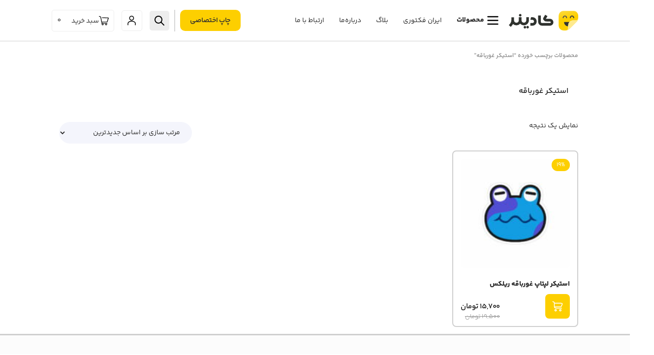

--- FILE ---
content_type: text/html; charset=UTF-8
request_url: https://kadiner.ir/product-tag/%D8%A7%D8%B3%D8%AA%DB%8C%DA%A9%D8%B1-%D8%BA%D9%88%D8%B1%D8%A8%D8%A7%D9%82%D9%87/
body_size: 49681
content:
<!doctype html><html dir="rtl" lang="fa-IR" prefix="og: https://ogp.me/ns#"><head><meta charset="UTF-8"><meta name="viewport" content="width=device-width, initial-scale=1"><link rel="profile" href="https://gmpg.org/xfn/11">  <script defer src="https://www.googletagmanager.com/gtag/js?id=G-G93Z8BTQJB&l=dataLayerPYS"></script> <script defer src="[data-uri]"></script> <style>img:is([sizes="auto" i],[sizes^="auto," i]){contain-intrinsic-size:3000px 1500px}</style> <script data-cfasync="false" data-pagespeed-no-defer>window.dataLayerPYS=window.dataLayerPYS||[];</script> <title>خرید انواع استیکر غورباقه از کادینر | فروشگاه کادینر</title><meta name="robots" content="follow, index, max-snippet:-1, max-video-preview:-1, max-image-preview:large"/><link rel="canonical" href="https://kadiner.ir/product-tag/%d8%a7%d8%b3%d8%aa%db%8c%da%a9%d8%b1-%d8%ba%d9%88%d8%b1%d8%a8%d8%a7%d9%82%d9%87/" /><meta property="og:locale" content="fa_IR" /><meta property="og:type" content="article" /><meta property="og:title" content="خرید انواع استیکر غورباقه از کادینر | فروشگاه کادینر" /><meta property="og:url" content="https://kadiner.ir/product-tag/%d8%a7%d8%b3%d8%aa%db%8c%da%a9%d8%b1-%d8%ba%d9%88%d8%b1%d8%a8%d8%a7%d9%82%d9%87/" /><meta property="og:site_name" content="فروشگاه کادینر" /><meta name="twitter:card" content="summary_large_image" /><meta name="twitter:title" content="خرید انواع استیکر غورباقه از کادینر | فروشگاه کادینر" /><meta name="twitter:site" content="@kadiner_ir" /><meta name="twitter:label1" content="محصولات" /><meta name="twitter:data1" content="1" />  <script defer id="pys-version-script" src="[data-uri]"></script> <link rel='dns-prefetch' href='//www.googletagmanager.com' /><link rel="alternate" type="application/rss+xml" title="فروشگاه کادینر &raquo; خوراک" href="https://kadiner.ir/feed/" /><link rel="alternate" type="application/rss+xml" title="خوراک فروشگاه کادینر &raquo; استیکر غورباقه برچسب" href="https://kadiner.ir/product-tag/%d8%a7%d8%b3%d8%aa%db%8c%da%a9%d8%b1-%d8%ba%d9%88%d8%b1%d8%a8%d8%a7%d9%82%d9%87/feed/" /> <script defer src="[data-uri]"></script> <style id='wp-emoji-styles-inline-css'>img.wp-smiley,img.emoji{display:inline !important;border:none !important;box-shadow:none !important;height:1em !important;width:1em !important;margin:0 .07em !important;vertical-align:-.1em !important;background:0 0 !important;padding:0 !important}</style><link rel='stylesheet' id='wp-block-library-rtl-css' href='https://kadiner.ir/wp-includes/css/dist/block-library/style-rtl.min.css' media='all' /><style id='classic-theme-styles-inline-css'>/*! This file is auto-generated */
.wp-block-button__link{color:#fff;background-color:#32373c;border-radius:9999px;box-shadow:none;text-decoration:none;padding:calc(.667em + 2px) calc(1.333em + 2px);font-size:1.125em}.wp-block-file__button{background:#32373c;color:#fff;text-decoration:none}</style><link rel='stylesheet' id='wp-components-rtl-css' href='https://kadiner.ir/wp-includes/css/dist/components/style-rtl.min.css' media='all' /><link rel='stylesheet' id='wp-preferences-css' href='https://kadiner.ir/wp-includes/css/dist/preferences/style.min.css' media='all' /><link rel='stylesheet' id='wp-block-editor-rtl-css' href='https://kadiner.ir/wp-includes/css/dist/block-editor/style-rtl.min.css' media='all' /><link rel='stylesheet' id='popup-maker-block-library-style-css' href='https://kadiner.ir/wp-content/cache/autoptimize/css/autoptimize_single_9fd902bb4e3b0450309b6c3165352962.css' media='all' /><style id='global-styles-inline-css'>:root{--wp--preset--aspect-ratio--square:1;--wp--preset--aspect-ratio--4-3:4/3;--wp--preset--aspect-ratio--3-4:3/4;--wp--preset--aspect-ratio--3-2:3/2;--wp--preset--aspect-ratio--2-3:2/3;--wp--preset--aspect-ratio--16-9:16/9;--wp--preset--aspect-ratio--9-16:9/16;--wp--preset--color--black:#000;--wp--preset--color--cyan-bluish-gray:#abb8c3;--wp--preset--color--white:#fff;--wp--preset--color--pale-pink:#f78da7;--wp--preset--color--vivid-red:#cf2e2e;--wp--preset--color--luminous-vivid-orange:#ff6900;--wp--preset--color--luminous-vivid-amber:#fcb900;--wp--preset--color--light-green-cyan:#7bdcb5;--wp--preset--color--vivid-green-cyan:#00d084;--wp--preset--color--pale-cyan-blue:#8ed1fc;--wp--preset--color--vivid-cyan-blue:#0693e3;--wp--preset--color--vivid-purple:#9b51e0;--wp--preset--gradient--vivid-cyan-blue-to-vivid-purple:linear-gradient(135deg,rgba(6,147,227,1) 0%,#9b51e0 100%);--wp--preset--gradient--light-green-cyan-to-vivid-green-cyan:linear-gradient(135deg,#7adcb4 0%,#00d082 100%);--wp--preset--gradient--luminous-vivid-amber-to-luminous-vivid-orange:linear-gradient(135deg,rgba(252,185,0,1) 0%,rgba(255,105,0,1) 100%);--wp--preset--gradient--luminous-vivid-orange-to-vivid-red:linear-gradient(135deg,rgba(255,105,0,1) 0%,#cf2e2e 100%);--wp--preset--gradient--very-light-gray-to-cyan-bluish-gray:linear-gradient(135deg,#eee 0%,#a9b8c3 100%);--wp--preset--gradient--cool-to-warm-spectrum:linear-gradient(135deg,#4aeadc 0%,#9778d1 20%,#cf2aba 40%,#ee2c82 60%,#fb6962 80%,#fef84c 100%);--wp--preset--gradient--blush-light-purple:linear-gradient(135deg,#ffceec 0%,#9896f0 100%);--wp--preset--gradient--blush-bordeaux:linear-gradient(135deg,#fecda5 0%,#fe2d2d 50%,#6b003e 100%);--wp--preset--gradient--luminous-dusk:linear-gradient(135deg,#ffcb70 0%,#c751c0 50%,#4158d0 100%);--wp--preset--gradient--pale-ocean:linear-gradient(135deg,#fff5cb 0%,#b6e3d4 50%,#33a7b5 100%);--wp--preset--gradient--electric-grass:linear-gradient(135deg,#caf880 0%,#71ce7e 100%);--wp--preset--gradient--midnight:linear-gradient(135deg,#020381 0%,#2874fc 100%);--wp--preset--font-size--small:13px;--wp--preset--font-size--medium:20px;--wp--preset--font-size--large:36px;--wp--preset--font-size--x-large:42px;--wp--preset--spacing--20:.44rem;--wp--preset--spacing--30:.67rem;--wp--preset--spacing--40:1rem;--wp--preset--spacing--50:1.5rem;--wp--preset--spacing--60:2.25rem;--wp--preset--spacing--70:3.38rem;--wp--preset--spacing--80:5.06rem;--wp--preset--shadow--natural:6px 6px 9px rgba(0,0,0,.2);--wp--preset--shadow--deep:12px 12px 50px rgba(0,0,0,.4);--wp--preset--shadow--sharp:6px 6px 0px rgba(0,0,0,.2);--wp--preset--shadow--outlined:6px 6px 0px -3px rgba(255,255,255,1),6px 6px rgba(0,0,0,1);--wp--preset--shadow--crisp:6px 6px 0px rgba(0,0,0,1)}:where(.is-layout-flex){gap:.5em}:where(.is-layout-grid){gap:.5em}body .is-layout-flex{display:flex}.is-layout-flex{flex-wrap:wrap;align-items:center}.is-layout-flex>:is(*,div){margin:0}body .is-layout-grid{display:grid}.is-layout-grid>:is(*,div){margin:0}:where(.wp-block-columns.is-layout-flex){gap:2em}:where(.wp-block-columns.is-layout-grid){gap:2em}:where(.wp-block-post-template.is-layout-flex){gap:1.25em}:where(.wp-block-post-template.is-layout-grid){gap:1.25em}.has-black-color{color:var(--wp--preset--color--black) !important}.has-cyan-bluish-gray-color{color:var(--wp--preset--color--cyan-bluish-gray) !important}.has-white-color{color:var(--wp--preset--color--white) !important}.has-pale-pink-color{color:var(--wp--preset--color--pale-pink) !important}.has-vivid-red-color{color:var(--wp--preset--color--vivid-red) !important}.has-luminous-vivid-orange-color{color:var(--wp--preset--color--luminous-vivid-orange) !important}.has-luminous-vivid-amber-color{color:var(--wp--preset--color--luminous-vivid-amber) !important}.has-light-green-cyan-color{color:var(--wp--preset--color--light-green-cyan) !important}.has-vivid-green-cyan-color{color:var(--wp--preset--color--vivid-green-cyan) !important}.has-pale-cyan-blue-color{color:var(--wp--preset--color--pale-cyan-blue) !important}.has-vivid-cyan-blue-color{color:var(--wp--preset--color--vivid-cyan-blue) !important}.has-vivid-purple-color{color:var(--wp--preset--color--vivid-purple) !important}.has-black-background-color{background-color:var(--wp--preset--color--black) !important}.has-cyan-bluish-gray-background-color{background-color:var(--wp--preset--color--cyan-bluish-gray) !important}.has-white-background-color{background-color:var(--wp--preset--color--white) !important}.has-pale-pink-background-color{background-color:var(--wp--preset--color--pale-pink) !important}.has-vivid-red-background-color{background-color:var(--wp--preset--color--vivid-red) !important}.has-luminous-vivid-orange-background-color{background-color:var(--wp--preset--color--luminous-vivid-orange) !important}.has-luminous-vivid-amber-background-color{background-color:var(--wp--preset--color--luminous-vivid-amber) !important}.has-light-green-cyan-background-color{background-color:var(--wp--preset--color--light-green-cyan) !important}.has-vivid-green-cyan-background-color{background-color:var(--wp--preset--color--vivid-green-cyan) !important}.has-pale-cyan-blue-background-color{background-color:var(--wp--preset--color--pale-cyan-blue) !important}.has-vivid-cyan-blue-background-color{background-color:var(--wp--preset--color--vivid-cyan-blue) !important}.has-vivid-purple-background-color{background-color:var(--wp--preset--color--vivid-purple) !important}.has-black-border-color{border-color:var(--wp--preset--color--black) !important}.has-cyan-bluish-gray-border-color{border-color:var(--wp--preset--color--cyan-bluish-gray) !important}.has-white-border-color{border-color:var(--wp--preset--color--white) !important}.has-pale-pink-border-color{border-color:var(--wp--preset--color--pale-pink) !important}.has-vivid-red-border-color{border-color:var(--wp--preset--color--vivid-red) !important}.has-luminous-vivid-orange-border-color{border-color:var(--wp--preset--color--luminous-vivid-orange) !important}.has-luminous-vivid-amber-border-color{border-color:var(--wp--preset--color--luminous-vivid-amber) !important}.has-light-green-cyan-border-color{border-color:var(--wp--preset--color--light-green-cyan) !important}.has-vivid-green-cyan-border-color{border-color:var(--wp--preset--color--vivid-green-cyan) !important}.has-pale-cyan-blue-border-color{border-color:var(--wp--preset--color--pale-cyan-blue) !important}.has-vivid-cyan-blue-border-color{border-color:var(--wp--preset--color--vivid-cyan-blue) !important}.has-vivid-purple-border-color{border-color:var(--wp--preset--color--vivid-purple) !important}.has-vivid-cyan-blue-to-vivid-purple-gradient-background{background:var(--wp--preset--gradient--vivid-cyan-blue-to-vivid-purple) !important}.has-light-green-cyan-to-vivid-green-cyan-gradient-background{background:var(--wp--preset--gradient--light-green-cyan-to-vivid-green-cyan) !important}.has-luminous-vivid-amber-to-luminous-vivid-orange-gradient-background{background:var(--wp--preset--gradient--luminous-vivid-amber-to-luminous-vivid-orange) !important}.has-luminous-vivid-orange-to-vivid-red-gradient-background{background:var(--wp--preset--gradient--luminous-vivid-orange-to-vivid-red) !important}.has-very-light-gray-to-cyan-bluish-gray-gradient-background{background:var(--wp--preset--gradient--very-light-gray-to-cyan-bluish-gray) !important}.has-cool-to-warm-spectrum-gradient-background{background:var(--wp--preset--gradient--cool-to-warm-spectrum) !important}.has-blush-light-purple-gradient-background{background:var(--wp--preset--gradient--blush-light-purple) !important}.has-blush-bordeaux-gradient-background{background:var(--wp--preset--gradient--blush-bordeaux) !important}.has-luminous-dusk-gradient-background{background:var(--wp--preset--gradient--luminous-dusk) !important}.has-pale-ocean-gradient-background{background:var(--wp--preset--gradient--pale-ocean) !important}.has-electric-grass-gradient-background{background:var(--wp--preset--gradient--electric-grass) !important}.has-midnight-gradient-background{background:var(--wp--preset--gradient--midnight) !important}.has-small-font-size{font-size:var(--wp--preset--font-size--small) !important}.has-medium-font-size{font-size:var(--wp--preset--font-size--medium) !important}.has-large-font-size{font-size:var(--wp--preset--font-size--large) !important}.has-x-large-font-size{font-size:var(--wp--preset--font-size--x-large) !important}:where(.wp-block-post-template.is-layout-flex){gap:1.25em}:where(.wp-block-post-template.is-layout-grid){gap:1.25em}:where(.wp-block-columns.is-layout-flex){gap:2em}:where(.wp-block-columns.is-layout-grid){gap:2em}:root :where(.wp-block-pullquote){font-size:1.5em;line-height:1.6}</style><link rel='stylesheet' id='contact-form-7-css' href='https://kadiner.ir/wp-content/cache/autoptimize/css/autoptimize_single_64ac31699f5326cb3c76122498b76f66.css' media='all' /><link rel='stylesheet' id='contact-form-7-rtl-css' href='https://kadiner.ir/wp-content/cache/autoptimize/css/autoptimize_single_3ae045c00f92fc31d3585fe7f975412d.css' media='all' /><link rel='stylesheet' id='woocommerce-layout-rtl-css' href='https://kadiner.ir/wp-content/cache/autoptimize/css/autoptimize_single_56c7c95fec978121f6019750eebd54ae.css' media='all' /><link rel='stylesheet' id='woocommerce-smallscreen-rtl-css' href='https://kadiner.ir/wp-content/cache/autoptimize/css/autoptimize_single_b0028919360d771e8025e79cbff6c4e2.css' media='only screen and (max-width: 768px)' /><link rel='stylesheet' id='woocommerce-general-rtl-css' href='https://kadiner.ir/wp-content/cache/autoptimize/css/autoptimize_single_267a2eebafa034a53ee9073aad75cc3e.css' media='all' /><style id='woocommerce-inline-inline-css'>.woocommerce form .form-row .required{visibility:visible}</style><link rel='stylesheet' id='woo-variation-swatches-css' href='https://kadiner.ir/wp-content/plugins/woo-variation-swatches/assets/css/frontend.min.css' media='all' /><style id='woo-variation-swatches-inline-css'>:root{--wvs-tick:url("data:image/svg+xml;utf8,%3Csvg filter='drop-shadow(0px 0px 2px rgb(0 0 0 / .8))' xmlns='http://www.w3.org/2000/svg'  viewBox='0 0 30 30'%3E%3Cpath fill='none' stroke='%23ffffff' stroke-linecap='round' stroke-linejoin='round' stroke-width='4' d='M4 16L11 23 27 7'/%3E%3C/svg%3E");--wvs-cross:url("data:image/svg+xml;utf8,%3Csvg filter='drop-shadow(0px 0px 5px rgb(255 255 255 / .6))' xmlns='http://www.w3.org/2000/svg' width='72px' height='72px' viewBox='0 0 24 24'%3E%3Cpath fill='none' stroke='%23ff0000' stroke-linecap='round' stroke-width='0.6' d='M5 5L19 19M19 5L5 19'/%3E%3C/svg%3E");--wvs-single-product-item-width:30px;--wvs-single-product-item-height:30px;--wvs-single-product-item-font-size:16px}</style><link rel='stylesheet' id='brands-styles-css' href='https://kadiner.ir/wp-content/cache/autoptimize/css/autoptimize_single_48d56016b20f151be4f24ba6d0eb1be4.css' media='all' /><link rel='stylesheet' id='dgwt-wcas-style-css' href='https://kadiner.ir/wp-content/plugins/ajax-search-for-woocommerce-premium/assets/css/style.min.css' media='all' /><link rel='stylesheet' id='newkadiner-style-rtl-css' href='https://kadiner.ir/wp-content/cache/autoptimize/css/autoptimize_single_9d0c89b978ceb5c2605528de63d16fce.css' media='all' /><link rel='stylesheet' id='layout-style-css' href='https://kadiner.ir/wp-content/cache/autoptimize/css/autoptimize_single_13f42638935cb5fc25d637d1985f5ae7.css' media='all' /><link rel='stylesheet' id='swiper-style-css' href='https://kadiner.ir/wp-content/themes/wp-template/swiper/swiper-bundle.min.css' media='all' /><link rel='stylesheet' id='mobile-navbar-styles-css' href='https://kadiner.ir/wp-content/cache/autoptimize/css/autoptimize_single_68fc7c7fa47c3e63aee6a9b041cdb1cc.css' media='all' /> <script src="https://kadiner.ir/wp-includes/js/jquery/jquery.min.js" id="jquery-core-js"></script> <script defer src="https://kadiner.ir/wp-includes/js/jquery/jquery-migrate.min.js" id="jquery-migrate-js"></script> <script defer src="https://kadiner.ir/wp-content/plugins/woocommerce/assets/js/jquery-blockui/jquery.blockUI.min.js" id="jquery-blockui-js" data-wp-strategy="defer"></script> <script defer id="wc-add-to-cart-js-extra" src="[data-uri]"></script> <script src="https://kadiner.ir/wp-content/plugins/woocommerce/assets/js/frontend/add-to-cart.min.js" id="wc-add-to-cart-js" defer data-wp-strategy="defer"></script> <script src="https://kadiner.ir/wp-content/plugins/woocommerce/assets/js/js-cookie/js.cookie.min.js" id="js-cookie-js" defer data-wp-strategy="defer"></script> <script defer id="woocommerce-js-extra" src="[data-uri]"></script> <script src="https://kadiner.ir/wp-content/plugins/woocommerce/assets/js/frontend/woocommerce.min.js" id="woocommerce-js" defer data-wp-strategy="defer"></script> <script defer src="https://kadiner.ir/wp-content/plugins/pixelyoursite/dist/scripts/jquery.bind-first-0.2.3.min.js" id="jquery-bind-first-js"></script> <script defer src="https://kadiner.ir/wp-content/plugins/pixelyoursite/dist/scripts/js.cookie-2.1.3.min.js" id="js-cookie-pys-js"></script> <script defer src="https://kadiner.ir/wp-content/plugins/pixelyoursite/dist/scripts/tld.min.js" id="js-tld-js"></script> <script id="pys-js-extra">var pysOptions={"staticEvents":[],"dynamicEvents":[],"triggerEvents":[],"triggerEventTypes":[],"ga":{"trackingIds":["G-G93Z8BTQJB"],"commentEventEnabled":true,"downloadEnabled":true,"formEventEnabled":true,"crossDomainEnabled":false,"crossDomainAcceptIncoming":false,"crossDomainDomains":[],"isDebugEnabled":[],"serverContainerUrls":{"G-G93Z8BTQJB":{"enable_server_container":"","server_container_url":"","transport_url":""}},"additionalConfig":{"G-G93Z8BTQJB":{"first_party_collection":true}},"disableAdvertisingFeatures":false,"disableAdvertisingPersonalization":false,"wooVariableAsSimple":true,"custom_page_view_event":false},"debug":"","siteUrl":"https:\/\/kadiner.ir","ajaxUrl":"https:\/\/kadiner.ir\/wp-admin\/admin-ajax.php","ajax_event":"8cc0802950","enable_remove_download_url_param":"1","cookie_duration":"7","last_visit_duration":"60","enable_success_send_form":"","ajaxForServerEvent":"1","ajaxForServerStaticEvent":"1","useSendBeacon":"1","send_external_id":"1","external_id_expire":"180","track_cookie_for_subdomains":"1","google_consent_mode":"1","gdpr":{"ajax_enabled":false,"all_disabled_by_api":false,"facebook_disabled_by_api":false,"analytics_disabled_by_api":false,"google_ads_disabled_by_api":false,"pinterest_disabled_by_api":false,"bing_disabled_by_api":false,"externalID_disabled_by_api":false,"facebook_prior_consent_enabled":true,"analytics_prior_consent_enabled":true,"google_ads_prior_consent_enabled":null,"pinterest_prior_consent_enabled":true,"bing_prior_consent_enabled":true,"cookiebot_integration_enabled":false,"cookiebot_facebook_consent_category":"marketing","cookiebot_analytics_consent_category":"statistics","cookiebot_tiktok_consent_category":"marketing","cookiebot_google_ads_consent_category":"marketing","cookiebot_pinterest_consent_category":"marketing","cookiebot_bing_consent_category":"marketing","consent_magic_integration_enabled":false,"real_cookie_banner_integration_enabled":false,"cookie_notice_integration_enabled":false,"cookie_law_info_integration_enabled":false,"analytics_storage":{"enabled":true,"value":"granted","filter":false},"ad_storage":{"enabled":true,"value":"granted","filter":false},"ad_user_data":{"enabled":true,"value":"granted","filter":false},"ad_personalization":{"enabled":true,"value":"granted","filter":false}},"cookie":{"disabled_all_cookie":false,"disabled_start_session_cookie":false,"disabled_advanced_form_data_cookie":false,"disabled_landing_page_cookie":false,"disabled_first_visit_cookie":false,"disabled_trafficsource_cookie":false,"disabled_utmTerms_cookie":false,"disabled_utmId_cookie":false},"tracking_analytics":{"TrafficSource":"direct","TrafficLanding":"undefined","TrafficUtms":[],"TrafficUtmsId":[]},"GATags":{"ga_datalayer_type":"default","ga_datalayer_name":"dataLayerPYS"},"woo":{"enabled":true,"enabled_save_data_to_orders":true,"addToCartOnButtonEnabled":true,"addToCartOnButtonValueEnabled":true,"addToCartOnButtonValueOption":"price","singleProductId":null,"removeFromCartSelector":"form.woocommerce-cart-form .remove","addToCartCatchMethod":"add_cart_hook","is_order_received_page":false,"containOrderId":false},"edd":{"enabled":false},"cache_bypass":"1764247136"};</script> <script defer src="https://kadiner.ir/wp-content/cache/autoptimize/js/autoptimize_single_41413911856c74b94c0a4e4a1625c062.js" id="pys-js"></script> <link rel="https://api.w.org/" href="https://kadiner.ir/wp-json/" /><link rel="alternate" title="JSON" type="application/json" href="https://kadiner.ir/wp-json/wp/v2/product_tag/1629" /><link rel="EditURI" type="application/rsd+xml" title="RSD" href="https://kadiner.ir/xmlrpc.php?rsd" /><meta name="generator" content="WordPress 6.8.3" /><meta name="generator" content="Site Kit by Google 1.163.0" /><style>.dgwt-wcas-ico-magnifier,.dgwt-wcas-ico-magnifier-handler{max-width:20px}.dgwt-wcas-search-wrapp .dgwt-wcas-sf-wrapp input[type=search].dgwt-wcas-search-input,.dgwt-wcas-search-wrapp .dgwt-wcas-sf-wrapp input[type=search].dgwt-wcas-search-input:hover,.dgwt-wcas-search-wrapp .dgwt-wcas-sf-wrapp input[type=search].dgwt-wcas-search-input:focus{border-color:#aaa}.dgwt-wcas-suggestion-selected{background-color:#fff3dd}.dgwt-wcas-suggestions-wrapp *,.dgwt-wcas-details-wrapp *,.dgwt-wcas-sd,.dgwt-wcas-suggestion *{color:#0a0a0a}.dgwt-wcas-st strong,.dgwt-wcas-sd strong{color:#db9d00}.dgwt-wcas-suggestions-wrapp,.dgwt-wcas-details-wrapp,.dgwt-wcas-suggestion,.dgwt-wcas-datails-title,.dgwt-wcas-details-more-products{border-color:#0a0a0a!important}</style><noscript><style>.woocommerce-product-gallery{opacity:1 !important}</style></noscript><link rel="icon" href="https://kadiner.ir/wp-content/uploads/2020/05/cropped-yellow-icon-32x32.png" sizes="32x32" /><link rel="icon" href="https://kadiner.ir/wp-content/uploads/2020/05/cropped-yellow-icon-192x192.png" sizes="192x192" /><link rel="apple-touch-icon" href="https://kadiner.ir/wp-content/uploads/2020/05/cropped-yellow-icon-180x180.png" /><meta name="msapplication-TileImage" content="https://kadiner.ir/wp-content/uploads/2020/05/cropped-yellow-icon-270x270.png" /><style id="wp-custom-css">a.swiper-slide.swiper-slide-active{background:0 0 !important}.swiper-button-next,.swiper-button-prev{display:none !important}body{background-color:#fff}li.product{border:2px solid #cfcfcf}.mainFooterContainer{background-color:#fff}.mainFooterContainer.sectionPadding{border-top:3px solid #cfcfcf;padding-top:4em;background:#f6f6f64f}.generalFooterCulomn.footerAboutSection p{text-align:justify}.kadinerHomeLatestBlogContainer .kadinerHomeLatestBlog .lastPostBlogSwiper .lastPostBlogLink .postImageSec img{width:100%;height:226px;border-radius:10px;-o-object-fit:cover;object-fit:cover}.smallHeading{color:#000;font-size:16px;font-weight:600}.mainHeaderContainer{border-bottom:1px solid #cfcfcf}</style></head><div class="kadinerMobileMenuContainer"><div class="headerMobileMenu"><div class="logoSection"> <?xml version="1.0" encoding="UTF-8"?> <svg id="Layer_1" data-name="Layer 1" xmlns="http://www.w3.org/2000/svg" xmlns:xlink="http://www.w3.org/1999/xlink" viewBox="0 0 773.7 217.9"> <defs><style>.cls-1{fill:url(#linear-gradient)}.cls-1,.cls-2,.cls-3,.cls-4{stroke-width:0px}.cls-2{fill:#feea8e}.cls-3{fill:#2f322e}.cls-4{fill:#fdcf00}</style><linearGradient id="linear-gradient" x1="534" y1="243.7" x2="699.3" y2="76.1" gradientTransform="translate(0 220) scale(1 -1)" gradientUnits="userSpaceOnUse"> <stop offset="0" stop-color="#fff" stop-opacity=".7"/> <stop offset=".9" stop-color="#fff" stop-opacity="0"/> </linearGradient> </defs> <path class="cls-4" d="M773.7,53.5v23.8c0,1.3,0,2.7-.1,4v-1.5c-.5,15.5-7.7,25.2-24.6,25.6h-32.7c-30.5,0-55.2,24.7-55.2,55.2v31.8c0,17.6-9.8,24.8-25.6,25.3h.8c-1.1,0-2.2.1-3.4.1h-23.5c-29.6,0-53.5-24-53.5-53.5V53.5C555.9,24,579.9,0,609.4,0c0,0,0,0,0,0h110.8c29.6,0,53.5,24,53.5,53.5h0Z"/> <path class="cls-2" d="M773.6,79.8v7.4c-.2,11.7-4.9,22.8-13.1,31.1l-84.5,84.4c-9.5,9.5-22.4,14.9-35.8,15h-4.6c15.8-.5,25.5-7.7,25.6-25.3v-31.8c0-30.5,24.7-55.2,55.2-55.2h32.6c16.9-.4,24-10.2,24.6-25.6Z"/> <path class="cls-3" d="M611.3,76.6c0-20.1,27.4-19,27.4,0,0,7.2,11,7.2,11,0,0-33-49.5-33.3-49.5,0,1.2,6.3,10.2,6.1,11,0Z"/> <path class="cls-3" d="M690.8,76.6c0-20.1,27.4-19,27.4,0,0,7.2,11,7.2,11,0,0-33-49.5-33.3-49.5,0,1.2,6.3,10.2,6.1,11,0Z"/> <path class="cls-3" d="M675.5,123.5h-53.4c-3.5,0-6.9,2.9-6.3,7.3,4.7,26.5,26.4,41.4,45.4,41.9-.6-29.4,3.7-33.3,14.3-49.2Z"/> <path class="cls-1" d="M773.7,53.5v23.8c0,1.3,0,2.7-.1,4v-1.5c-.5,15.5-7.7,25.2-24.6,25.6h-32.7c-30.5,0-55.2,24.7-55.2,55.2v31.8c0,17.6-9.8,24.8-25.6,25.3h.8c-1.1,0-2.2.1-3.4.1h-23.5c-29.6,0-53.5-24-53.5-53.5V53.5C555.9,24,579.9,0,609.4,0c0,0,0,0,0,0h110.8c29.6,0,53.5,24,53.5,53.5h0Z"/> <path class="cls-3" d="M497,125.8c.4,21.4-17.6,38.9-39,38.9h-88.2c-23.8,0-43.1-19.3-43.1-43.1V50.8h29.5v70.8c0,7.5,6.1,13.6,13.6,13.6h88.9c4.8,0,8.7-3.9,8.7-8.7,0-4.8-3.9-8.7-8.7-8.7h0l-47-.2c-4.9,0-9.5-2-13-5.4l-11.6-11.6c-6-6-7.1-15.3-2.7-22.5l20.8-34.7,25.3,15.2-17.9,29.8h46c20.9,0,37.9,16.7,38.3,37.6Z"/> <path class="cls-3" d="M262.8,164.9h-22.4v-29.5h22.4c9.9.2,18.1-7.6,18.3-17.5.2-9.9-7.6-18.1-17.5-18.3-.3,0-.6,0-.8,0h-22.4l7.1-29.5h15.3c26.2-.4,47.7,20.5,48.1,46.7.4,26.2-20.5,47.7-46.7,48.1-.5,0-.9,0-1.4,0h0Z"/> <path class="cls-3" d="M194.6,70.8v33.2c.3,14.8-11.5,27-26.2,27.3-14.8.3-27-11.5-27.3-26.2,0-.3,0-.7,0-1v-33.2h-29.5v5.3l-.3,28.5c.3,14.8-11.5,27-26.2,27.3-14.8.3-27-11.5-27.3-26.2,0-.3,0-.7,0-1v-33.2h-29.5v28.8c0,18.3-7.2,35.9-20.2,48.8l-8,9.4,22,19.7,7.1-8.5c6.9-6.9,12.7-14.8,17.3-23.5,22.8,21,58.4,19.5,79.4-3.3.2-.2.4-.4.6-.6,21,22.9,56.6,24.5,79.5,3.5,11.7-10.7,18.3-25.8,18.2-41.6v-33.2h-29.5Z"/> <circle class="cls-3" cx="178.9" cy="182" r="13.9"/> <circle class="cls-3" cx="126.7" cy="48.3" r="14.2"/> <circle class="cls-3" cx="209.5" cy="181.2" r="13.9"/> </svg></div><div class="mobileMenuClose"> <svg width="20" height="20" viewBox="0 0 24 24" data-name="Line Color" xmlns="http://www.w3.org/2000/svg" class="icon line-color"><path style="fill:none;stroke:#FF0000;stroke-linecap:round;stroke-linejoin:round;stroke-width:2" d="M19 19 5 5"></path><path data-name="primary" style="fill:none;stroke:#FF0000;stroke-linecap:round;stroke-linejoin:round;stroke-width:2" d="M19 5 5 19"></path></svg></div></div><div class="productMenu"><ul id="menu-%d9%85%d9%86%d9%88%db%8c-%d8%a8%d8%a7%d9%84%d8%a7%db%8c-%d8%a7%d8%b3%d9%84%d8%a7%db%8c%d8%af%d8%b1" class="menu"><li id="menu-item-33861" class="menu-item menu-item-type-custom menu-item-object-custom menu-item-has-children menu-item-33861"><a href="https://kadiner.ir/product-category/sticker">🌠 استیکرها</a><ul class="sub-menu"><li id="menu-item-43212" class="menu-item menu-item-type-custom menu-item-object-custom menu-item-has-children menu-item-43212"><a href="https://kadiner.ir/product-category/sticker/movie-and-series/">🍿 سریال</a><ul class="sub-menu"><li id="menu-item-43213" class="menu-item menu-item-type-custom menu-item-object-custom menu-item-43213"><a href="https://kadiner.ir/product-category/sticker/movie-and-series/ted-lasso/">سریال تد لاسو</a></li><li id="menu-item-43217" class="menu-item menu-item-type-custom menu-item-object-custom menu-item-43217"><a href="https://kadiner.ir/product-category/sticker/movie-and-series/mehmouni-series/">سریال مهمونی</a></li><li id="menu-item-43219" class="menu-item menu-item-type-custom menu-item-object-custom menu-item-43219"><a href="https://kadiner.ir/product-category/sticker/movie-and-series/the-queen-gambit/">سریال گامبی وزیر</a></li><li id="menu-item-43220" class="menu-item menu-item-type-custom menu-item-object-custom menu-item-43220"><a href="https://kadiner.ir/product-category/sticker/movie-and-series/yellowstone/">سریال یلو استون</a></li><li id="menu-item-43221" class="menu-item menu-item-type-custom menu-item-object-custom menu-item-43221"><a href="https://kadiner.ir/product-category/sticker/anime/attack-on-titan/">سریال اتک آن تایتان</a></li><li id="menu-item-43218" class="menu-item menu-item-type-custom menu-item-object-custom menu-item-43218"><a href="https://kadiner.ir/product-category/sticker/movie-and-series/band-of-brothers/">سریال جوخه برادران</a></li><li id="menu-item-43215" class="menu-item menu-item-type-custom menu-item-object-custom menu-item-43215"><a href="https://kadiner.ir/product-category/sticker/movie-and-series/downton-abbey/">سریال دانتون اَبی</a></li><li id="menu-item-43216" class="menu-item menu-item-type-custom menu-item-object-custom menu-item-43216"><a href="https://kadiner.ir/product-category/sticker/movie-and-series/squid-game/">سریال اسکویید گیم</a></li><li id="menu-item-34557" class="menu-item menu-item-type-custom menu-item-object-custom menu-item-34557"><a href="https://kadiner.ir/product-category/استیکر/فیلم-و-سریال/prison-break/">سریال فرار از زندان</a></li><li id="menu-item-43214" class="menu-item menu-item-type-custom menu-item-object-custom menu-item-43214"><a href="https://kadiner.ir/product-category/sticker/movie-and-series/doctor-who/">سریال دکتر هو</a></li><li id="menu-item-35374" class="menu-item menu-item-type-custom menu-item-object-custom menu-item-35374"><a href="https://kadiner.ir/product-category/استیکر/فیلم-و-سریال/how-i-met-your-mother/">سریال آشنایی با مادر</a></li><li id="menu-item-31953" class="menu-item menu-item-type-custom menu-item-object-custom menu-item-31953"><a href="https://kadiner.ir/product-category/استیکر/فیلم-و-سریال/money-heist/">سریال مانی هیست</a></li><li id="menu-item-34558" class="menu-item menu-item-type-custom menu-item-object-custom menu-item-34558"><a href="https://kadiner.ir/product-category/استیکر/فیلم-و-سریال/the-office/">سریال آفیس</a></li><li id="menu-item-35375" class="menu-item menu-item-type-custom menu-item-object-custom menu-item-35375"><a href="https://kadiner.ir/product-category/استیکر/فیلم-و-سریال/the-simpsons/">سریال سیمپسون‌ها</a></li><li id="menu-item-34559" class="menu-item menu-item-type-custom menu-item-object-custom menu-item-34559"><a href="https://kadiner.ir/product-category/استیکر/فیلم-و-سریال/mr-robot/">سریال مِستر روبات</a></li><li id="menu-item-30237" class="menu-item menu-item-type-custom menu-item-object-custom menu-item-30237"><a href="https://kadiner.ir/product-category/استیکر/فیلم-و-سریال/westworld/">سریال وِست وُرلد</a></li><li id="menu-item-31557" class="menu-item menu-item-type-custom menu-item-object-custom menu-item-31557"><a href="https://kadiner.ir/product-category/sherlock/">سریال شرلوک</a></li><li id="menu-item-16828" class="menu-item menu-item-type-custom menu-item-object-custom menu-item-16828"><a href="https://kadiner.ir/product-category/sticker/movie-and-series/the-frog/">سریال قورباغه</a></li><li id="menu-item-30724" class="menu-item menu-item-type-custom menu-item-object-custom menu-item-30724"><a href="https://kadiner.ir/product-category/استیکر/فیلم-و-سریال/the-walking-dead/">سریال مردگان متحرک</a></li><li id="menu-item-27356" class="menu-item menu-item-type-custom menu-item-object-custom menu-item-27356"><a href="https://kadiner.ir/product-category/استیکر/فیلم-و-سریال/peaky-blinders/">سریال پیکی بلایندرز</a></li><li id="menu-item-13580" class="menu-item menu-item-type-custom menu-item-object-custom menu-item-13580"><a href="https://kadiner.ir/product-category/%d8%a7%d8%b3%d8%aa%db%8c%da%a9%d8%b1/%d9%81%db%8c%d9%84%d9%85-%d9%88-%d8%b3%d8%b1%db%8c%d8%a7%d9%84/breaking-bad/">سریال بریکینگ بد</a></li><li id="menu-item-16409" class="menu-item menu-item-type-custom menu-item-object-custom menu-item-16409"><a href="https://kadiner.ir/product-category/%d8%a7%d8%b3%d8%aa%db%8c%da%a9%d8%b1/%d9%81%db%8c%d9%84%d9%85-%d9%88-%d8%b3%d8%b1%db%8c%d8%a7%d9%84/house-of-cards/">سریال خانه پوشالی ( House of cards )</a></li><li id="menu-item-13152" class="menu-item menu-item-type-custom menu-item-object-custom menu-item-13152"><a href="https://kadiner.ir/product-category/%d8%a7%d8%b3%d8%aa%db%8c%da%a9%d8%b1/%d9%81%db%8c%d9%84%d9%85-%d9%88-%d8%b3%d8%b1%db%8c%d8%a7%d9%84/rick-and-morty/">سریال ریک و مورتی</a></li><li id="menu-item-13149" class="menu-item menu-item-type-custom menu-item-object-custom menu-item-13149"><a href="https://kadiner.ir/product-category/sticker/movie-and-series/friends/">سریال فرندز</a></li><li id="menu-item-13147" class="menu-item menu-item-type-custom menu-item-object-custom menu-item-13147"><a href="https://kadiner.ir/product-category/%d8%a7%d8%b3%d8%aa%db%8c%da%a9%d8%b1/%d9%81%db%8c%d9%84%d9%85-%d9%88-%d8%b3%d8%b1%db%8c%d8%a7%d9%84/dark/">سریال دارک</a></li><li id="menu-item-13150" class="menu-item menu-item-type-custom menu-item-object-custom menu-item-13150"><a href="https://kadiner.ir/product-category/%d8%a7%d8%b3%d8%aa%db%8c%da%a9%d8%b1/%d9%81%db%8c%d9%84%d9%85-%d9%88-%d8%b3%d8%b1%db%8c%d8%a7%d9%84/game-of-thrones/">سریال گیم‌آف‌ترونز</a></li></ul></li><li id="menu-item-3846" class="menu-item menu-item-type-custom menu-item-object-custom menu-item-has-children menu-item-3846"><a href="https://kadiner.ir/product-category/sticker/movie-and-series/">🎬 فیلم و انیمیشن</a><ul class="sub-menu"><li id="menu-item-53518" class="menu-item menu-item-type-taxonomy menu-item-object-product_cat menu-item-53518"><a href="https://kadiner.ir/product-category/sticker/movie-and-series/oppenheimer/">اوپنهایمر | Oppenheimer</a></li><li id="menu-item-13159" class="menu-item menu-item-type-custom menu-item-object-custom menu-item-13159"><a href="https://kadiner.ir/product-category/sticker/movie-and-series/the-adventures-of-tintin/">ماجراهای تن تن</a></li><li id="menu-item-31954" class="menu-item menu-item-type-custom menu-item-object-custom menu-item-31954"><a href="https://kadiner.ir/product-category/استیکر/فیلم-و-سریال/the-godfather/">مجموعه پدرخوانده</a></li><li id="menu-item-24811" class="menu-item menu-item-type-custom menu-item-object-custom menu-item-24811"><a href="https://kadiner.ir/product-category/استیکر/فیلم-و-سریال/star-wars/">مجموعه جنگ ستارگان</a></li><li id="menu-item-13155" class="menu-item menu-item-type-custom menu-item-object-custom menu-item-13155"><a href="https://kadiner.ir/product-category/sticker/movie-and-series/the-lord-of-the-rings/">مجموعه ارباب حلقه‌ها</a></li><li id="menu-item-13148" class="menu-item menu-item-type-custom menu-item-object-custom menu-item-13148"><a href="https://kadiner.ir/product-category/%d8%a7%d8%b3%d8%aa%db%8c%da%a9%d8%b1/%d9%81%db%8c%d9%84%d9%85-%d9%88-%d8%b3%d8%b1%db%8c%d8%a7%d9%84/dc/">اَبر قهرمانان کمیک‌ها</a></li><li id="menu-item-30725" class="menu-item menu-item-type-custom menu-item-object-custom menu-item-30725"><a href="https://kadiner.ir/product-category/استیکر/فیلم-و-سریال/soul/">انیمیشن سول</a></li><li id="menu-item-25392" class="menu-item menu-item-type-custom menu-item-object-custom menu-item-25392"><a href="https://kadiner.ir/product-category/استیکر/فیلم-و-سریال/interstellar/">در میان ستارگان (interstellar)</a></li><li id="menu-item-22932" class="menu-item menu-item-type-custom menu-item-object-custom menu-item-22932"><a href="https://kadiner.ir/product-category/استیکر/فیلم-و-سریال/leon-the-professional/">لئون حرفه‌ای</a></li><li id="menu-item-23582" class="menu-item menu-item-type-custom menu-item-object-custom menu-item-23582"><a href="https://kadiner.ir/product-category/%d8%a7%d8%b3%d8%aa%db%8c%da%a9%d8%b1/%d9%81%db%8c%d9%84%d9%85-%d9%88-%d8%b3%d8%b1%db%8c%d8%a7%d9%84/wolf-of-wall-street/">گرگ وال استریت</a></li><li id="menu-item-13151" class="menu-item menu-item-type-custom menu-item-object-custom menu-item-13151"><a href="https://kadiner.ir/product-category/%d8%a7%d8%b3%d8%aa%db%8c%da%a9%d8%b1/%d9%81%db%8c%d9%84%d9%85-%d9%88-%d8%b3%d8%b1%db%8c%d8%a7%d9%84/%d8%ac%d9%88%da%a9%d8%b1/">جوکر</a></li><li id="menu-item-13161" class="menu-item menu-item-type-custom menu-item-object-custom menu-item-13161"><a href="https://kadiner.ir/product-category/%d8%a7%d8%b3%d8%aa%db%8c%da%a9%d8%b1/%d9%81%db%8c%d9%84%d9%85-%d9%88-%d8%b3%d8%b1%db%8c%d8%a7%d9%84/%d9%87%d8%b1%db%8c-%d9%be%d8%a7%d8%aa%d8%b1/">هری‌پاتر</a></li><li id="menu-item-34560" class="menu-item menu-item-type-custom menu-item-object-custom menu-item-34560"><a href="https://kadiner.ir/product-category/استیکر/anime/black-clover/">انیمه شبدر سیاه (Black Clover)</a></li><li id="menu-item-13154" class="menu-item menu-item-type-custom menu-item-object-custom menu-item-13154"><a href="https://kadiner.ir/product-category/استیکر/anime/spirited-away/">شهر اشباح</a></li><li id="menu-item-13156" class="menu-item menu-item-type-custom menu-item-object-custom menu-item-13156"><a href="https://kadiner.ir/product-category/%d8%a7%d8%b3%d8%aa%db%8c%da%a9%d8%b1/%d9%81%db%8c%d9%84%d9%85-%d9%88-%d8%b3%d8%b1%db%8c%d8%a7%d9%84/monsters-university/">دانشگاه هیولا‌ها</a></li><li id="menu-item-13158" class="menu-item menu-item-type-custom menu-item-object-custom menu-item-13158"><a href="https://kadiner.ir/product-category/%d8%a7%d8%b3%d8%aa%db%8c%da%a9%d8%b1/%d9%81%db%8c%d9%84%d9%85-%d9%88-%d8%b3%d8%b1%db%8c%d8%a7%d9%84/inspector-gadget/">کارگاه گجت</a></li><li id="menu-item-13160" class="menu-item menu-item-type-custom menu-item-object-custom menu-item-13160"><a href="https://kadiner.ir/product-category/%d8%a7%d8%b3%d8%aa%db%8c%da%a9%d8%b1/%d9%81%db%8c%d9%84%d9%85-%d9%88-%d8%b3%d8%b1%db%8c%d8%a7%d9%84/%d9%86%da%af%d9%87%d8%a8%d8%a7%d9%86%d8%a7%d9%86-%da%a9%d9%87%da%a9%d8%b4%d8%a7%d9%86/">نگهبانان کهکشان</a></li></ul></li><li id="menu-item-13162" class="menu-item menu-item-type-custom menu-item-object-custom menu-item-has-children menu-item-13162"><a href="https://kadiner.ir/product-category/games/">🎮 بازی</a><ul class="sub-menu"><li id="menu-item-53520" class="menu-item menu-item-type-taxonomy menu-item-object-product_cat menu-item-53520"><a href="https://kadiner.ir/product-category/sticker/games/minecraft/">ماینکرافت | Minecraft</a></li><li id="menu-item-43223" class="menu-item menu-item-type-custom menu-item-object-custom menu-item-43223"><a href="https://kadiner.ir/product-category/games/gamers-badges/">نشان ویژه گیمرها</a></li><li id="menu-item-34561" class="menu-item menu-item-type-custom menu-item-object-custom menu-item-34561"><a href="https://kadiner.ir/product-category/games/grand-theft-auto/">GTA</a></li><li id="menu-item-43224" class="menu-item menu-item-type-custom menu-item-object-custom menu-item-43224"><a href="https://kadiner.ir/product-category/games/the-witcher/">The Witcher</a></li><li id="menu-item-34564" class="menu-item menu-item-type-custom menu-item-object-custom menu-item-34564"><a href="https://kadiner.ir/product-category/games/call-of-duty/">Call of Duty</a></li><li id="menu-item-34562" class="menu-item menu-item-type-custom menu-item-object-custom menu-item-34562"><a href="https://kadiner.ir/product-category/games/red-dead/">Red Dead</a></li><li id="menu-item-34567" class="menu-item menu-item-type-custom menu-item-object-custom menu-item-34567"><a href="https://kadiner.ir/product-category/games/counter-strike/">Counter Strike</a></li><li id="menu-item-13163" class="menu-item menu-item-type-custom menu-item-object-custom menu-item-13163"><a href="https://kadiner.ir/product-category/games/the-last-of-us/">The Last Of Us</a></li><li id="menu-item-34565" class="menu-item menu-item-type-custom menu-item-object-custom menu-item-34565"><a href="https://kadiner.ir/product-category/games/rainbow-six-siege/">Rainbow Six Siege</a></li><li id="menu-item-13582" class="menu-item menu-item-type-custom menu-item-object-custom menu-item-13582"><a href="https://kadiner.ir/product-category/%d8%a7%d8%b3%d8%aa%db%8c%da%a9%d8%b1/%d8%a8%d8%a7%d8%b2%db%8c%e2%80%8c%d9%87%d8%a7/assassins-creed/">Assassin&#8217;s Creed</a></li><li id="menu-item-13581" class="menu-item menu-item-type-custom menu-item-object-custom menu-item-13581"><a href="https://kadiner.ir/product-category/%d8%a7%d8%b3%d8%aa%db%8c%da%a9%d8%b1/%d8%a8%d8%a7%d8%b2%db%8c%e2%80%8c%d9%87%d8%a7/among-us/">Among Us</a></li><li id="menu-item-13164" class="menu-item menu-item-type-custom menu-item-object-custom menu-item-13164"><a href="https://kadiner.ir/product-category/games/god-of-war/">God Of War</a></li><li id="menu-item-34566" class="menu-item menu-item-type-custom menu-item-object-custom menu-item-34566"><a href="https://kadiner.ir/product-category/games/command-and-conquer/">جنرال</a></li><li id="menu-item-25430" class="menu-item menu-item-type-custom menu-item-object-custom menu-item-25430"><a href="https://kadiner.ir/product-category/games/crusades/">جنگ‌های صلیبی</a></li></ul></li><li id="menu-item-13165" class="menu-item menu-item-type-custom menu-item-object-custom menu-item-has-children menu-item-13165"><a href="https://kadiner.ir/product-category/%d8%a7%d8%b3%d8%aa%db%8c%da%a9%d8%b1/sports/football/">⚽️ ‌  فوتبال</a><ul class="sub-menu"><li id="menu-item-36664" class="menu-item menu-item-type-custom menu-item-object-custom menu-item-36664"><a href="https://kadiner.ir/product-category/استیکر/sports/football/iran-national-football-team/">تیم ملی فوتبال</a></li><li id="menu-item-36665" class="menu-item menu-item-type-custom menu-item-object-custom menu-item-36665"><a href="https://kadiner.ir/product-category/استیکر/sports/volleyball/iran-national-volleyball-team/">تیم ملی والیبال</a></li><li id="menu-item-36666" class="menu-item menu-item-type-custom menu-item-object-custom menu-item-36666"><a href="https://kadiner.ir/product-category/استیکر/basketball/iran-national-basketball-team/">تیم ملی بسکتبال</a></li><li id="menu-item-13166" class="menu-item menu-item-type-custom menu-item-object-custom menu-item-13166"><a href="https://kadiner.ir/product-category/%d8%a7%d8%b3%d8%aa%db%8c%da%a9%d8%b1/sports/football/%d8%a7%d8%b3%d8%aa%d9%82%d9%84%d8%a7%d9%84/">استقلال تهران</a></li><li id="menu-item-13167" class="menu-item menu-item-type-custom menu-item-object-custom menu-item-13167"><a href="https://kadiner.ir/product-category/%d8%a7%d8%b3%d8%aa%db%8c%da%a9%d8%b1/sports/football/%d9%be%d8%b1%d8%b3%d9%be%d9%88%d9%84%db%8c%d8%b3/">پرسپولیس تهران</a></li><li id="menu-item-13169" class="menu-item menu-item-type-custom menu-item-object-custom menu-item-13169"><a href="https://kadiner.ir/product-category/%d8%a7%d8%b3%d8%aa%db%8c%da%a9%d8%b1/sports/football/liverpool/">لیورپول</a></li><li id="menu-item-28142" class="menu-item menu-item-type-custom menu-item-object-custom menu-item-28142"><a href="https://kadiner.ir/product-category/استیکر/sports/football/manchester-united/">منچستریونایتد</a></li><li id="menu-item-28498" class="menu-item menu-item-type-custom menu-item-object-custom menu-item-28498"><a href="https://kadiner.ir/product-category/استیکر/sports/football/manchester-city/">منچسترسیتی</a></li><li id="menu-item-24148" class="menu-item menu-item-type-custom menu-item-object-custom menu-item-24148"><a href="https://kadiner.ir/product-category/استیکر/sports/football/chelsea/">چلسی</a></li><li id="menu-item-29723" class="menu-item menu-item-type-custom menu-item-object-custom menu-item-29723"><a href="https://kadiner.ir/product-category/استیکر/sports/football/ac-milan/">آث میلان</a></li><li id="menu-item-29023" class="menu-item menu-item-type-custom menu-item-object-custom menu-item-29023"><a href="https://kadiner.ir/product-category/استیکر/sports/football/juventus/">یوونتوس</a></li><li id="menu-item-13168" class="menu-item menu-item-type-custom menu-item-object-custom menu-item-13168"><a href="https://kadiner.ir/product-category/%d8%a7%d8%b3%d8%aa%db%8c%da%a9%d8%b1/sports/football/real-madrid/">رئال مادرید</a></li><li id="menu-item-23248" class="menu-item menu-item-type-custom menu-item-object-custom menu-item-23248"><a href="https://kadiner.ir/product-category/استیکر/sports/football/barcelona/">بارسلونا</a></li><li id="menu-item-29722" class="menu-item menu-item-type-custom menu-item-object-custom menu-item-29722"><a href="https://kadiner.ir/product-category/استیکر/sports/football/atletico-madrid/">اتلتیکو مادرید</a></li><li id="menu-item-26157" class="menu-item menu-item-type-custom menu-item-object-custom menu-item-26157"><a href="https://kadiner.ir/product-category/استیکر/sports/football/fc-bayern-munich/">بایرن مونیخ</a></li><li id="menu-item-27525" class="menu-item menu-item-type-custom menu-item-object-custom menu-item-27525"><a href="https://kadiner.ir/product-category/paris-saint-germain/">پاریس‌سن‌ژرمن</a></li></ul></li><li id="menu-item-13170" class="menu-item menu-item-type-custom menu-item-object-custom menu-item-has-children menu-item-13170"><a href="#">💻 کامپیوتر</a><ul class="sub-menu"><li id="menu-item-53519" class="menu-item menu-item-type-taxonomy menu-item-object-product_cat menu-item-53519"><a href="https://kadiner.ir/product-category/sticker/product-management/">مدیریت محصول | PM</a></li><li id="menu-item-43225" class="menu-item menu-item-type-custom menu-item-object-custom menu-item-43225"><a href="https://kadiner.ir/product-category/key-sticker/برنامه%e2%80%8cنویسی/data-science/">علوم داده</a></li><li id="menu-item-13171" class="menu-item menu-item-type-custom menu-item-object-custom menu-item-has-children menu-item-13171"><a href="https://kadiner.ir/product-category/sticker/programming/">برنامه‌نویسی</a><ul class="sub-menu"><li id="menu-item-13173" class="menu-item menu-item-type-custom menu-item-object-custom menu-item-13173"><a href="https://kadiner.ir/product-category/%d8%a7%d8%b3%d8%aa%db%8c%da%a9%d8%b1/%d8%a8%d8%b1%d9%86%d8%a7%d9%85%d9%87-%d9%86%d9%88%db%8c%d8%b3%db%8c/hexagons/">استیکرهای شش ضلعی برنامه‌نویسی</a></li><li id="menu-item-13172" class="menu-item menu-item-type-custom menu-item-object-custom menu-item-13172"><a href="https://kadiner.ir/product-category/%d8%a7%d8%b3%d8%aa%db%8c%da%a9%d8%b1/%d8%a8%d8%b1%d9%86%d8%a7%d9%85%d9%87-%d9%86%d9%88%db%8c%d8%b3%db%8c/wordpress/">وردپرس</a></li></ul></li><li id="menu-item-25055" class="menu-item menu-item-type-custom menu-item-object-custom menu-item-has-children menu-item-25055"><a href="https://kadiner.ir/product-category/استیکر/cryptocurrency/">رمز ارز</a><ul class="sub-menu"><li id="menu-item-25056" class="menu-item menu-item-type-custom menu-item-object-custom menu-item-25056"><a href="https://kadiner.ir/product-category/استیکر/cryptocurrency/bitcoin/">bitcoin</a></li></ul></li><li id="menu-item-13194" class="menu-item menu-item-type-custom menu-item-object-custom menu-item-13194"><a href="https://kadiner.ir/product-category/%D8%A7%D8%B3%D8%AA%DB%8C%DA%A9%D8%B1/%D8%B7%D8%B1%D8%A7%D8%AD%DB%8C/">طراحی</a></li><li id="menu-item-13174" class="menu-item menu-item-type-custom menu-item-object-custom menu-item-13174"><a href="https://kadiner.ir/product-category/sticker/programming/network/">شبکه</a></li><li id="menu-item-13176" class="menu-item menu-item-type-custom menu-item-object-custom menu-item-has-children menu-item-13176"><a href="https://kadiner.ir/product-category/%d8%a7%d8%b3%d8%aa%db%8c%da%a9%d8%b1/%d9%85%d8%a7%d8%b1%da%a9%d8%aa%db%8c%d9%86%da%af/">دیجیتال مارکتینگ</a><ul class="sub-menu"><li id="menu-item-13175" class="menu-item menu-item-type-custom menu-item-object-custom menu-item-13175"><a href="https://kadiner.ir/product-category/%d8%a7%d8%b3%d8%aa%db%8c%da%a9%d8%b1/%d9%85%d8%a7%d8%b1%da%a9%d8%aa%db%8c%d9%86%da%af/%d8%b3%d8%a6%d9%88/">سئو</a></li></ul></li></ul></li><li id="menu-item-53523" class="menu-item menu-item-type-taxonomy menu-item-object-product_cat menu-item-has-children menu-item-53523"><a href="https://kadiner.ir/product-category/sticker/startup/">👨‍💻 استارتاپ</a><ul class="sub-menu"><li id="menu-item-53524" class="menu-item menu-item-type-taxonomy menu-item-object-product_cat menu-item-53524"><a href="https://kadiner.ir/product-category/sticker/startup/openai/">OpenAI</a></li><li id="menu-item-53525" class="menu-item menu-item-type-taxonomy menu-item-object-product_cat menu-item-53525"><a href="https://kadiner.ir/product-category/sticker/startup/google/">گوگل | Google</a></li></ul></li><li id="menu-item-16861" class="menu-item menu-item-type-custom menu-item-object-custom menu-item-has-children menu-item-16861"><a href="https://kadiner.ir/?utm_source=nav_logo">🇮🇷 ایران فکتوری</a><ul class="sub-menu"><li id="menu-item-29743" class="menu-item menu-item-type-custom menu-item-object-custom menu-item-29743"><a href="https://kadiner.ir/product-category/استیکر/iran-factory/sahab/">سحاب</a></li><li id="menu-item-29754" class="menu-item menu-item-type-custom menu-item-object-custom menu-item-29754"><a href="https://kadiner.ir/product-category/استیکر/iran-factory/sokan/">سکان</a></li><li id="menu-item-43230" class="menu-item menu-item-type-custom menu-item-object-custom menu-item-43230"><a href="https://kadiner.ir/product-category/sticker/iran-factory/maktabkhooneh/">مکتب‌خونه</a></li><li id="menu-item-27027" class="menu-item menu-item-type-custom menu-item-object-custom menu-item-27027"><a href="https://kadiner.ir/product-category/استیکر/iran-factory/bimito/">بیمیتو</a></li><li id="menu-item-16864" class="menu-item menu-item-type-custom menu-item-object-custom menu-item-16864"><a href="https://kadiner.ir/product-category/استیکر/iran-factory/digikala/">دیجی‌کالا</a></li><li id="menu-item-16862" class="menu-item menu-item-type-custom menu-item-object-custom menu-item-16862"><a href="https://kadiner.ir/product-category/استیکر/iran-factory/نشان/">مسیریاب نشان</a></li><li id="menu-item-24859" class="menu-item menu-item-type-custom menu-item-object-custom menu-item-24859"><a href="https://kadiner.ir/product-category/استیکر/iran-factory/bornac/">شتابدهنده برناک</a></li></ul></li><li id="menu-item-13200" class="menu-item menu-item-type-custom menu-item-object-custom menu-item-has-children menu-item-13200"><a href="https://kadiner.ir/product-category/sticker/character/">🦸‍♂ شخصیت‌ها</a><ul class="sub-menu"><li id="menu-item-43234" class="menu-item menu-item-type-custom menu-item-object-custom menu-item-43234"><a href="https://kadiner.ir/product-category/sticker/character/flight-752/">یادبود پرواز ۷۵۲</a></li><li id="menu-item-43235" class="menu-item menu-item-type-custom menu-item-object-custom menu-item-43235"><a href="https://kadiner.ir/product-category/sticker/character/homayoun-shajarian/">همایون شجریان</a></li><li id="menu-item-43231" class="menu-item menu-item-type-custom menu-item-object-custom menu-item-43231"><a href="https://kadiner.ir/product-category/sticker/character/anita/">آنیتا</a></li><li id="menu-item-43232" class="menu-item menu-item-type-custom menu-item-object-custom menu-item-43232"><a href="https://kadiner.ir/product-category/sticker/character/satin/">ستین</a></li><li id="menu-item-43233" class="menu-item menu-item-type-custom menu-item-object-custom menu-item-43233"><a href="https://kadiner.ir/product-category/sticker/character/zedbazi/">گروه زدبازی</a></li><li id="menu-item-43237" class="menu-item menu-item-type-custom menu-item-object-custom menu-item-43237"><a href="https://kadiner.ir/product-category/sticker/character/shayea/">محمدرضا شایع</a></li><li id="menu-item-35376" class="menu-item menu-item-type-custom menu-item-object-custom menu-item-35376"><a href="https://kadiner.ir/product-category/استیکر/شخصیت%e2%80%8cها/mohammad-reza-shajarian/">محمدرضا شجریان</a></li><li id="menu-item-35377" class="menu-item menu-item-type-custom menu-item-object-custom menu-item-35377"><a href="https://kadiner.ir/product-category/استیکر/شخصیت%e2%80%8cها/kayhan-kalhor/">کیهان کلهر</a></li><li id="menu-item-35379" class="menu-item menu-item-type-custom menu-item-object-custom menu-item-35379"><a href="https://kadiner.ir/product-category/استیکر/شخصیت%e2%80%8cها/mohammad-reza-lotfi/">محمدرضا لطفی</a></li><li id="menu-item-35378" class="menu-item menu-item-type-custom menu-item-object-custom menu-item-35378"><a href="https://kadiner.ir/product-category/استیکر/شخصیت%e2%80%8cها/hossein-alizadeh/">حسین علیزاده</a></li><li id="menu-item-35380" class="menu-item menu-item-type-custom menu-item-object-custom menu-item-35380"><a href="https://kadiner.ir/product-category/استیکر/شخصیت%e2%80%8cها/shahram-nazeri/">شهرام ناظری</a></li><li id="menu-item-43239" class="menu-item menu-item-type-custom menu-item-object-custom menu-item-43239"><a href="https://kadiner.ir/product-category/sticker/character/billie-eilish/">بیلی آیلیش</a></li><li id="menu-item-35373" class="menu-item menu-item-type-custom menu-item-object-custom menu-item-35373"><a href="https://kadiner.ir/product-category/استیکر/شخصیت%e2%80%8cها/ایلان-ماسک/">ایلان ماسک</a></li><li id="menu-item-35381" class="menu-item menu-item-type-custom menu-item-object-custom menu-item-35381"><a href="https://kadiner.ir/product-category/استیکر/شخصیت%e2%80%8cها/sohrab-pournazeri/">سهراب پورناظری</a></li><li id="menu-item-25431" class="menu-item menu-item-type-custom menu-item-object-custom menu-item-25431"><a href="https://kadiner.ir/product-category/استیکر/شخصیت%e2%80%8cها/maryam-mirzakhani/">مریم میرزاخانی</a></li><li id="menu-item-34569" class="menu-item menu-item-type-custom menu-item-object-custom menu-item-34569"><a href="https://kadiner.ir/product-category/استیکر/شخصیت%e2%80%8cها/jeff-bezos/">جف بزوس</a></li><li id="menu-item-43238" class="menu-item menu-item-type-custom menu-item-object-custom menu-item-43238"><a href="https://kadiner.ir/product-category/sticker/character/jadi/">جادی</a></li><li id="menu-item-34568" class="menu-item menu-item-type-custom menu-item-object-custom menu-item-34568"><a href="https://kadiner.ir/product-category/استیکر/شخصیت%e2%80%8cها/steve-jobs/">استیو جابز</a></li><li id="menu-item-34571" class="menu-item menu-item-type-custom menu-item-object-custom menu-item-34571"><a href="https://kadiner.ir/product-category/استیکر/شخصیت%e2%80%8cها/bill-gates/">بیل گیتس</a></li><li id="menu-item-34570" class="menu-item menu-item-type-custom menu-item-object-custom menu-item-34570"><a href="https://kadiner.ir/product-category/استیکر/شخصیت%e2%80%8cها/tim-cook/">تیم کوک</a></li><li id="menu-item-34572" class="menu-item menu-item-type-custom menu-item-object-custom menu-item-34572"><a href="https://kadiner.ir/product-category/استیکر/شخصیت%e2%80%8cها/richard-stallman/">ریچارد استالمن</a></li><li id="menu-item-34573" class="menu-item menu-item-type-custom menu-item-object-custom menu-item-34573"><a href="https://kadiner.ir/product-category/استیکر/شخصیت%e2%80%8cها/mark-zuckerberg/">مارک زاکربرگ</a></li><li id="menu-item-25869" class="menu-item menu-item-type-custom menu-item-object-custom menu-item-25869"><a href="https://kadiner.ir/product-category/استیکر/شخصیت%e2%80%8cها/batman-series/">بتمن</a></li><li id="menu-item-43236" class="menu-item menu-item-type-custom menu-item-object-custom menu-item-43236"><a href="https://kadiner.ir/product-category/sticker/character/ali-landi/">علی لندی</a></li><li id="menu-item-31558" class="menu-item menu-item-type-custom menu-item-object-custom menu-item-31558"><a href="https://kadiner.ir/product-category/استیکر/شخصیت%e2%80%8cها/iron-man/">مرد آهنی</a></li><li id="menu-item-31114" class="menu-item menu-item-type-custom menu-item-object-custom menu-item-31114"><a href="https://kadiner.ir/product-category/استیکر/شخصیت%e2%80%8cها/captain-america/">کاپیتان آمریکا</a></li><li id="menu-item-30238" class="menu-item menu-item-type-custom menu-item-object-custom menu-item-30238"><a href="https://kadiner.ir/product-category/استیکر/شخصیت%e2%80%8cها/spiderman/">اسپایدرمن</a></li><li id="menu-item-31115" class="menu-item menu-item-type-custom menu-item-object-custom menu-item-31115"><a href="https://kadiner.ir/product-category/استیکر/شخصیت%e2%80%8cها/hulk/">هالک</a></li><li id="menu-item-25432" class="menu-item menu-item-type-custom menu-item-object-custom menu-item-25432"><a href="https://kadiner.ir/product-category/استیکر/شخصیت%e2%80%8cها/mehrad-hidden/">مهراد هیدن</a></li></ul></li><li id="menu-item-13203" class="menu-item menu-item-type-custom menu-item-object-custom menu-item-has-children menu-item-13203"><a href="https://kadiner.ir/product-category/sticker/vehicle/">🚘 موتور و ماشین</a><ul class="sub-menu"><li id="menu-item-43244" class="menu-item menu-item-type-custom menu-item-object-custom menu-item-43244"><a href="https://kadiner.ir/product-category/sticker/vehicle/mercedes-benz/">مرسدس بنز</a></li><li id="menu-item-53521" class="menu-item menu-item-type-taxonomy menu-item-object-product_cat menu-item-53521"><a href="https://kadiner.ir/product-category/sticker/vehicle/tesla/">تسلا</a></li><li id="menu-item-43245" class="menu-item menu-item-type-custom menu-item-object-custom menu-item-43245"><a href="https://kadiner.ir/product-category/sticker/vehicle/lexus/">لکسوس</a></li><li id="menu-item-53522" class="menu-item menu-item-type-taxonomy menu-item-object-product_cat menu-item-53522"><a href="https://kadiner.ir/product-category/sticker/vehicle/toyota/">تویوتا</a></li><li id="menu-item-43242" class="menu-item menu-item-type-custom menu-item-object-custom menu-item-43242"><a href="https://kadiner.ir/product-category/sticker/vehicle/porsche/">پورشه</a></li><li id="menu-item-43243" class="menu-item menu-item-type-custom menu-item-object-custom menu-item-43243"><a href="https://kadiner.ir/product-category/sticker/vehicle/bmw/">بی‌ ام وِ</a></li></ul></li><li id="menu-item-13199" class="menu-item menu-item-type-custom menu-item-object-custom menu-item-has-children menu-item-13199"><a href="#">💬 عمومی</a><ul class="sub-menu"><li id="menu-item-53526" class="menu-item menu-item-type-taxonomy menu-item-object-product_cat menu-item-53526"><a href="https://kadiner.ir/product-category/sticker/cool/">کول طوری</a></li><li id="menu-item-13205" class="menu-item menu-item-type-custom menu-item-object-custom menu-item-has-children menu-item-13205"><a href="https://kadiner.ir/product-category/%d8%a7%d8%b3%d8%aa%db%8c%da%a9%d8%b1/%d9%85%d9%88%d8%b2%db%8c%da%a9/">موسیقی</a><ul class="sub-menu"><li id="menu-item-34575" class="menu-item menu-item-type-custom menu-item-object-custom menu-item-34575"><a href="https://kadiner.ir/product-category/استیکر/موزیک/persian-traditional-music/">موسیقی سنتی ایران</a></li><li id="menu-item-33957" class="menu-item menu-item-type-custom menu-item-object-custom menu-item-33957"><a href="https://kadiner.ir/product-category/استیکر/موزیک/persian-rap/">رپ فارسی</a></li></ul></li><li id="menu-item-25390" class="menu-item menu-item-type-custom menu-item-object-custom menu-item-has-children menu-item-25390"><a href="https://kadiner.ir/product-category/استیکر/religion/">مذهبی</a><ul class="sub-menu"><li id="menu-item-43246" class="menu-item menu-item-type-custom menu-item-object-custom menu-item-43246"><a href="https://kadiner.ir/product-category/sticker/religion/imam-ali/">امام علی (ع)</a></li><li id="menu-item-25391" class="menu-item menu-item-type-custom menu-item-object-custom menu-item-25391"><a href="https://kadiner.ir/product-category/استیکر/religion/husayn-ibn-ali/">امام حسین (ع)</a></li></ul></li><li id="menu-item-27000" class="menu-item menu-item-type-custom menu-item-object-custom menu-item-27000"><a href="https://kadiner.ir/product-category/استیکر/خنگطوری/iranize/">««ایرانیزه»»</a></li><li id="menu-item-13201" class="menu-item menu-item-type-custom menu-item-object-custom menu-item-13201"><a href="https://kadiner.ir/product-category/%d8%a7%d8%b3%d8%aa%db%8c%da%a9%d8%b1/%d9%84%d9%88%da%af%d9%88-%d8%a7%d8%b3%d8%aa%db%8c%da%a9%d8%b1/">لوگوها</a></li><li id="menu-item-13208" class="menu-item menu-item-type-custom menu-item-object-custom menu-item-13208"><a href="https://kadiner.ir/product-category/%d8%a7%d8%b3%d8%aa%db%8c%da%a9%d8%b1/%d8%b7%d8%a8%db%8c%d8%b9%d8%aa/">طبیعت</a></li><li id="menu-item-13209" class="menu-item menu-item-type-custom menu-item-object-custom menu-item-13209"><a href="https://kadiner.ir/product-category/%d8%a7%d8%b3%d8%aa%db%8c%da%a9%d8%b1/%d8%b1%d9%88%d8%b2%d9%85%d8%b1%d9%87/">روزمره</a></li><li id="menu-item-13210" class="menu-item menu-item-type-custom menu-item-object-custom menu-item-13210"><a href="https://kadiner.ir/product-category/sticker/dummy/">خنگطوری</a></li><li id="menu-item-13211" class="menu-item menu-item-type-custom menu-item-object-custom menu-item-13211"><a href="https://kadiner.ir/product-category/%d8%a7%d8%b3%d8%aa%db%8c%da%a9%d8%b1/%d8%ac%d9%85%d9%84%d8%a7%d8%aa-%d8%a7%d9%86%da%af%db%8c%d8%b2%d8%b4%db%8c/">جملات انگیزشی</a></li><li id="menu-item-13212" class="menu-item menu-item-type-custom menu-item-object-custom menu-item-13212"><a href="https://kadiner.ir/product-category/%d8%a7%d8%b3%d8%aa%db%8c%da%a9%d8%b1/thug-life/">Thug life</a></li><li id="menu-item-13206" class="menu-item menu-item-type-custom menu-item-object-custom menu-item-13206"><a href="https://kadiner.ir/product-category/%d9%85%db%8c%da%a9%d8%b1%d9%88-%d8%a7%d8%b3%d8%aa%db%8c%da%a9%d8%b1/">میکرو استیکرها</a></li><li id="menu-item-13207" class="menu-item menu-item-type-custom menu-item-object-custom menu-item-13207"><a href="https://kadiner.ir/product-category/key-sticker/">کی‌استیکر‌ها</a></li></ul></li></ul></li><li id="menu-item-53478" class="menu-item menu-item-type-taxonomy menu-item-object-product_cat menu-item-has-children menu-item-53478"><a href="https://kadiner.ir/product-category/mug/">☕️ ماگ</a><ul class="sub-menu"><li id="menu-item-53496" class="menu-item menu-item-type-taxonomy menu-item-object-product_cat menu-item-53496"><a href="https://kadiner.ir/product-category/mug/programming-mug/">ماگ‌های برنامه نویسی</a></li><li id="menu-item-53495" class="menu-item menu-item-type-taxonomy menu-item-object-product_cat menu-item-53495"><a href="https://kadiner.ir/product-category/mug/ani-cart/rick-morty/">ماگ‌های ریک و مورتی</a></li><li id="menu-item-53479" class="menu-item menu-item-type-taxonomy menu-item-object-product_cat menu-item-53479"><a href="https://kadiner.ir/product-category/mug/movie-mug/spider/">ماگ‌های اسپایدرمن</a></li><li id="menu-item-53480" class="menu-item menu-item-type-taxonomy menu-item-object-product_cat menu-item-53480"><a href="https://kadiner.ir/product-category/mug/ani-cart/spon-bob/">ماگ‌های باب اسفنجی</a></li><li id="menu-item-53482" class="menu-item menu-item-type-taxonomy menu-item-object-product_cat menu-item-53482"><a href="https://kadiner.ir/product-category/mug/video-games/gta-mug/">ماگ‌های بازی GTA</a></li><li id="menu-item-53485" class="menu-item menu-item-type-taxonomy menu-item-object-product_cat menu-item-53485"><a href="https://kadiner.ir/product-category/mug/video-games/gow-mug/">ماگ‌های بازی خدای جنگ | God of War</a></li><li id="menu-item-53486" class="menu-item menu-item-type-taxonomy menu-item-object-product_cat menu-item-53486"><a href="https://kadiner.ir/product-category/mug/video-games/">ماگ‌های بازی‌های کامپیوتری</a></li><li id="menu-item-53487" class="menu-item menu-item-type-taxonomy menu-item-object-product_cat menu-item-53487"><a href="https://kadiner.ir/product-category/mug/movie-mug/bat-joker/">ماگ‌های بتمن و جوکر</a></li></ul></li><li id="menu-item-53477" class="menu-item menu-item-type-taxonomy menu-item-object-product_cat menu-item-has-children menu-item-53477"><a href="https://kadiner.ir/product-category/%d8%ae%d8%b1%db%8c%d8%af-%da%a9%d8%aa%d8%a7%d8%a8-%d8%b2%d8%a8%d8%a7%d9%86-%d8%a7%d8%b5%d9%84%db%8c/">📚 کتاب</a><ul class="sub-menu"><li id="menu-item-53490" class="menu-item menu-item-type-taxonomy menu-item-object-product_cat menu-item-53490"><a href="https://kadiner.ir/product-category/%d8%ae%d8%b1%db%8c%d8%af-%da%a9%d8%aa%d8%a7%d8%a8-%d8%b2%d8%a8%d8%a7%d9%86-%d8%a7%d8%b5%d9%84%db%8c/university-books/">کتب دانشگاهی</a></li><li id="menu-item-53488" class="menu-item menu-item-type-taxonomy menu-item-object-product_cat menu-item-53488"><a href="https://kadiner.ir/product-category/%d8%ae%d8%b1%db%8c%d8%af-%da%a9%d8%aa%d8%a7%d8%a8-%d8%b2%d8%a8%d8%a7%d9%86-%d8%a7%d8%b5%d9%84%db%8c/financial-market-books/">کتب بازارهای مالی</a></li><li id="menu-item-53489" class="menu-item menu-item-type-taxonomy menu-item-object-product_cat menu-item-53489"><a href="https://kadiner.ir/product-category/%d8%ae%d8%b1%db%8c%d8%af-%da%a9%d8%aa%d8%a7%d8%a8-%d8%b2%d8%a8%d8%a7%d9%86-%d8%a7%d8%b5%d9%84%db%8c/programming-books/">کتب برنامه‌نویسی</a></li><li id="menu-item-53491" class="menu-item menu-item-type-taxonomy menu-item-object-product_cat menu-item-53491"><a href="https://kadiner.ir/product-category/%d8%ae%d8%b1%db%8c%d8%af-%da%a9%d8%aa%d8%a7%d8%a8-%d8%b2%d8%a8%d8%a7%d9%86-%d8%a7%d8%b5%d9%84%db%8c/programming-books/devops-books/">کتب مرتبط با DevOps</a></li><li id="menu-item-53492" class="menu-item menu-item-type-taxonomy menu-item-object-product_cat menu-item-53492"><a href="https://kadiner.ir/product-category/%d8%ae%d8%b1%db%8c%d8%af-%da%a9%d8%aa%d8%a7%d8%a8-%d8%b2%d8%a8%d8%a7%d9%86-%d8%a7%d8%b5%d9%84%db%8c/university-books/physics-books/electrodynamics/">کتب مرتبط با الکترودینامیک</a></li><li id="menu-item-53493" class="menu-item menu-item-type-taxonomy menu-item-object-product_cat menu-item-53493"><a href="https://kadiner.ir/product-category/%d8%ae%d8%b1%db%8c%d8%af-%da%a9%d8%aa%d8%a7%d8%a8-%d8%b2%d8%a8%d8%a7%d9%86-%d8%a7%d8%b5%d9%84%db%8c/programming-books/android-development-books/">کتب مرتبط با اندروید</a></li><li id="menu-item-53494" class="menu-item menu-item-type-taxonomy menu-item-object-product_cat menu-item-53494"><a href="https://kadiner.ir/product-category/%d8%ae%d8%b1%db%8c%d8%af-%da%a9%d8%aa%d8%a7%d8%a8-%d8%b2%d8%a8%d8%a7%d9%86-%d8%a7%d8%b5%d9%84%db%8c/programming-books/data-science-books/natural-language-processing-or-nlp-books/">کتب مرتبط با پردازش زبان‌های طبیعی</a></li></ul></li><li id="menu-item-33862" class="menu-item menu-item-type-custom menu-item-object-custom menu-item-33862"><a href="https://kadiner.ir/product-category/sticker-sheet/">📑 شیت استیکر‌ها</a></li></ul></div></div><body class="rtl archive tax-product_tag term-1629 wp-theme-wp-template theme-wp-template woocommerce woocommerce-page woocommerce-no-js woo-variation-swatches wvs-behavior-blur wvs-theme-wp-template wvs-show-label wvs-tooltip hfeed"><div class="mobileFiboSearch"><div  class="dgwt-wcas-search-wrapp dgwt-wcas-has-submit woocommerce dgwt-wcas-style-pirx js-dgwt-wcas-layout-icon dgwt-wcas-layout-icon js-dgwt-wcas-mobile-overlay-enabled"><div  class="dgwt-wcas-search-icon js-dgwt-wcas-search-icon-handler"> <svg class="dgwt-wcas-ico-magnifier-handler" xmlns="http://www.w3.org/2000/svg" width="18" height="18" viewBox="0 0 18 18"> <path  d=" M 16.722523,17.901412 C 16.572585,17.825208 15.36088,16.670476 14.029846,15.33534 L 11.609782,12.907819 11.01926,13.29667 C 8.7613237,14.783493 5.6172703,14.768302 3.332423,13.259528 -0.07366363,11.010358 -1.0146502,6.5989684 1.1898146,3.2148776
 1.5505179,2.6611594 2.4056498,1.7447266 2.9644271,1.3130497 3.4423015,0.94387379 4.3921825,0.48568469 5.1732652,0.2475835 5.886299,0.03022609 6.1341883,0 7.2037391,0 8.2732897,0 8.521179,0.03022609 9.234213,0.2475835 c 0.781083,0.23810119 1.730962,0.69629029 2.208837,1.0654662
 0.532501,0.4113763 1.39922,1.3400096 1.760153,1.8858877 1.520655,2.2998531 1.599025,5.3023778 0.199549,7.6451086 -0.208076,0.348322 -0.393306,0.668209 -0.411622,0.710863 -0.01831,0.04265 1.065556,1.18264 2.408603,2.533307 1.343046,1.350666 2.486621,2.574792 2.541278,2.720279 0.282475,0.7519
 -0.503089,1.456506 -1.218488,1.092917 z M 8.4027892,12.475062 C 9.434946,12.25579 10.131043,11.855461 10.99416,10.984753 11.554519,10.419467 11.842507,10.042366 12.062078,9.5863882 12.794223,8.0659672 12.793657,6.2652398 12.060578,4.756293 11.680383,3.9737304 10.453587,2.7178427
 9.730569,2.3710306 8.6921295,1.8729196 8.3992147,1.807606 7.2037567,1.807606 6.0082984,1.807606 5.7153841,1.87292 4.6769446,2.3710306 3.9539263,2.7178427 2.7271301,3.9737304 2.3469352,4.756293 1.6138384,6.2652398 1.6132726,8.0659672 2.3454252,9.5863882 c 0.4167354,0.8654208 1.5978784,2.0575608
 2.4443766,2.4671358 1.0971012,0.530827 2.3890403,0.681561 3.6130134,0.421538 z
 "/> </svg></div><div class="dgwt-wcas-search-icon-arrow"></div><form class="dgwt-wcas-search-form" role="search" action="https://kadiner.ir/" method="get"><div class="dgwt-wcas-sf-wrapp"> <label class="screen-reader-text"
 for="dgwt-wcas-search-input-1">Products search</label> <input id="dgwt-wcas-search-input-1"
 type="search"
 class="dgwt-wcas-search-input"
 name="s"
 value=""
 placeholder="جستجو در میان هزاران استیکر، ماگ و کتاب..."
 autocomplete="off"
 /><div class="dgwt-wcas-preloader"></div><div class="dgwt-wcas-voice-search"></div> <button type="submit"
 aria-label="Search"
 class="dgwt-wcas-search-submit"> <svg class="dgwt-wcas-ico-magnifier" xmlns="http://www.w3.org/2000/svg" width="18" height="18" viewBox="0 0 18 18"> <path  d=" M 16.722523,17.901412 C 16.572585,17.825208 15.36088,16.670476 14.029846,15.33534 L 11.609782,12.907819 11.01926,13.29667 C 8.7613237,14.783493 5.6172703,14.768302 3.332423,13.259528 -0.07366363,11.010358 -1.0146502,6.5989684 1.1898146,3.2148776
 1.5505179,2.6611594 2.4056498,1.7447266 2.9644271,1.3130497 3.4423015,0.94387379 4.3921825,0.48568469 5.1732652,0.2475835 5.886299,0.03022609 6.1341883,0 7.2037391,0 8.2732897,0 8.521179,0.03022609 9.234213,0.2475835 c 0.781083,0.23810119 1.730962,0.69629029 2.208837,1.0654662
 0.532501,0.4113763 1.39922,1.3400096 1.760153,1.8858877 1.520655,2.2998531 1.599025,5.3023778 0.199549,7.6451086 -0.208076,0.348322 -0.393306,0.668209 -0.411622,0.710863 -0.01831,0.04265 1.065556,1.18264 2.408603,2.533307 1.343046,1.350666 2.486621,2.574792 2.541278,2.720279 0.282475,0.7519
 -0.503089,1.456506 -1.218488,1.092917 z M 8.4027892,12.475062 C 9.434946,12.25579 10.131043,11.855461 10.99416,10.984753 11.554519,10.419467 11.842507,10.042366 12.062078,9.5863882 12.794223,8.0659672 12.793657,6.2652398 12.060578,4.756293 11.680383,3.9737304 10.453587,2.7178427
 9.730569,2.3710306 8.6921295,1.8729196 8.3992147,1.807606 7.2037567,1.807606 6.0082984,1.807606 5.7153841,1.87292 4.6769446,2.3710306 3.9539263,2.7178427 2.7271301,3.9737304 2.3469352,4.756293 1.6138384,6.2652398 1.6132726,8.0659672 2.3454252,9.5863882 c 0.4167354,0.8654208 1.5978784,2.0575608
 2.4443766,2.4671358 1.0971012,0.530827 2.3890403,0.681561 3.6130134,0.421538 z
 "/> </svg> </button> <input type="hidden" name="post_type" value="product"/> <input type="hidden" name="dgwt_wcas" value="1"/></div></form></div></div><div class="kadinerHeaderMenuTtems"> <span class="closeKadinerHeaderMenuBtnnnnn"><svg height="30px" width="30px" xmlns="http://www.w3.org/2000/svg" viewBox="0 0 512.001 512.001" xml:space="preserve"><path style="fill:#ff6465" d="M256.001 512C397.385 512 512 397.385 512 255.999 512.001 114.615 397.386 0 256.001 0s-256 114.615-256 256.001S114.616 512 256.001 512z"/><path style="opacity:.1;enable-background:new" d="M68.873 256.001c0-129.706 96.466-236.866 221.564-253.688A258.21 258.21 0 0 0 256.001 0c-141.385 0-256 114.615-256 256.001s114.615 256 255.999 256c11.68 0 23.171-.798 34.436-2.313C165.339 492.865 68.873 385.705 68.873 256.001z"/><path style="fill:#fff" d="m313.391 256.001 67.398-67.398c4.899-4.899 4.899-12.842 0-17.74l-39.65-39.65c-4.899-4.899-12.842-4.899-17.74 0l-67.398 67.398-67.398-67.398c-4.899-4.899-12.842-4.899-17.74 0l-39.65 39.65c-4.899 4.899-4.899 12.842 0 17.74l67.398 67.398-67.398 67.398c-4.899 4.899-4.899 12.842 0 17.741l39.65 39.65c4.899 4.899 12.842 4.899 17.74 0l67.398-67.398L323.4 380.79c4.899 4.899 12.842 4.899 17.74 0l39.65-39.65c4.899-4.899 4.899-12.842 0-17.741l-67.399-67.398z"/></svg></span><li><a href="https://kadiner.ir/product/%d8%a7%d8%b3%d8%aa%db%8c%da%a9%d8%b1-%d8%a7%d8%ae%d8%aa%d8%b5%d8%a7%d8%b5%db%8c/">چاپ استیکر اختصاصی</a></li><li><a href="https://kadiner.ir/product/special-mug/">چاپ ماگ اختصاصی</a></li><li><a href="https://kadiner.ir/product/special-book/">چاپ کتاب اختصاصی</a></li></div><div class="kadinerMobileNavbar"> <a href="https://kadiner.ir/"><svg xmlns="http://www.w3.org/2000/svg" width="20" height="20" viewBox="0 0 512 512"><path d="m256 29.6 10.5-12.3c-6.1-5.2-15-5.2-21 0L256 29.6ZM29.6 223.7l-10.5-12.3-5.7 4.9v7.4h16.2Zm161.7 258.7v16.2c8.9 0 16.2-7.2 16.2-16.2h-16.2Zm129.3 0h-16.2c0 8.9 7.2 16.2 16.2 16.2v-16.2Zm161.7-258.7h16.2v-7.4l-5.7-4.9-10.5 12.3ZM62 498.5h129.3v-32.3H62v32.3Zm430.9-287.1-226.4-194-21 24.6 226.4 194 21-24.6Zm-247.4-194-226.4 194 21 24.6L266.5 41.9l-21-24.6Zm-38 465v-97h-32.3v97h32.3Zm97-97v97h32.3v-97h-32.3Zm16.2 113.2H450v-32.3H320.7v32.3Zm177.9-48.5V223.7h-32.3v226.4h32.3ZM13.5 223.7v226.4h32.3V223.7H13.5ZM256 336.9c26.8 0 48.5 21.7 48.5 48.5h32.3c0-44.6-36.2-80.8-80.8-80.8v32.3Zm0-32.3c-44.6 0-80.8 36.2-80.8 80.8h32.3c0-26.8 21.7-48.5 48.5-48.5v-32.3Zm194 194c26.8 0 48.5-21.7 48.5-48.5h-32.3c0 8.9-7.2 16.2-16.2 16.2v32.3ZM62 466.3c-8.9 0-16.2-7.2-16.2-16.2H13.5c0 26.8 21.7 48.5 48.5 48.5v-32.3Z" style="stroke-width:0"/></svg></a> <a href="#" class="navbarSearchIcon"><svg xmlns="http://www.w3.org/2000/svg" width="20" height="20" viewBox="0 0 512 512"><path d="m483.24 465.65-99.69-99.69c31.7-36.92 50.88-84.89 50.88-137.25 0-116.34-94.65-210.99-210.99-210.99s-211 94.65-211 210.99S107.09 439.7 223.43 439.7c52.36 0 100.33-19.18 137.25-50.88l99.69 99.69c3.16 3.16 7.29 4.74 11.43 4.74s8.28-1.58 11.43-4.74c6.31-6.31 6.31-16.55 0-22.87ZM44.78 228.71c0-98.51 80.14-178.65 178.65-178.65s178.65 80.14 178.65 178.65-80.14 178.65-178.65 178.65S44.78 327.22 44.78 228.71Z" style="stroke-width:0"/></svg></a> <a class="kadinerNavbarMiniCart" href="https://kadiner.ir/cart/"><span class="mainCartCount">0</span><svg xmlns="http://www.w3.org/2000/svg" width="20" height="20" viewBox="0 0 512 512"><path d="M418.4 342c7 0 13.1-4.4 15.3-11l67.4-201.4c1.6-4.8.9-10.1-2-14.3-2.9-4.2-7.5-6.8-12.6-7L190.1 94.5c-8.9-.4-16.5 6.5-16.9 15.4-.4 8.9 6.5 16.5 15.4 16.9l275.1 12.8-56.9 170.1H163.5L113.3 65.3c-1.1-5.4-4.9-9.8-10-11.8L32.1 25.8c-8.3-3.2-17.7.9-20.9 9.2-3.2 8.3.9 17.7 9.2 20.9l63 24.4L134.5 329c1.5 7.5 8.2 12.9 15.8 12.9h4.3l-17.1 45.8c-1.9 5-1.2 10.5 1.9 14.9 3 4.4 8 6.9 13.3 6.9h13.9c-7.8 8.2-12.6 19.4-12.6 31.6 0 25.4 20.6 46 46 46s46-20.6 46-46-4.8-23.4-12.6-31.6h104.7c-7.8 8.2-12.6 19.4-12.6 31.6 0 25.4 20.6 46 46 46s46-20.6 46-46-4.8-23.4-12.6-31.6h16.9c8.9 0 16.2-7.2 16.2-16.2s-7.2-16.2-16.2-16.2H176.2l13.2-35.3h229.3ZM199.8 454.9c-7.5 0-13.7-6.1-13.7-13.7s6.1-13.7 13.7-13.7 13.7 6.1 13.7 13.7-6.1 13.7-13.7 13.7Zm171.4 0c-7.5 0-13.7-6.1-13.7-13.7s6.1-13.7 13.7-13.7 13.7 6.1 13.7 13.7-6.1 13.7-13.7 13.7Z" style="stroke-width:0"/></svg></a> <a href="https://kadiner.ir/my-account/"><svg xmlns="http://www.w3.org/2000/svg" width="20" height="20" viewBox="0 0 512 512"><path d="M265.8 243.5c-61.9 0-112.3-50.4-112.3-112.3S203.9 18.9 265.8 18.9s112.3 50.4 112.3 112.3-50.4 112.3-112.3 112.3Zm0-192.2c-44.1 0-80 35.9-80 80s35.9 80 80 80 80-35.9 80-80-35.9-80-80-80ZM53 492.6V433c0-77.4 63-140.4 140.4-140.4h125.1c77.4 0 140.4 63 140.4 140.4v59.6h32.3V433c0-95.3-77.5-172.8-172.8-172.8H193.3C98 260.2 20.5 337.7 20.5 433v59.6h32.3Z" style="stroke-width:0"/></svg></a></div><div id="page" class="site"><div class="mainHeaderContainer"><div class="mainHeader mainView"><div class="HeadewrRight"> <a href="https://kadiner.ir/"> <svg height="40" viewBox="0 0 774 219" fill="none" xmlns="http://www.w3.org/2000/svg"><path d="M773.927 54.355v23.76c0 1.35 0 2.67-.13 4v-1.49c-.53 15.47-7.7 25.17-24.58 25.62h-32.69a55.187 55.187 0 0 0-55.18 55.18v31.84c-.08 17.62-9.83 24.8-25.61 25.34h.79c-1.11.06-2.24.1-3.4.1h-23.51a53.54 53.54 0 0 1-53.54-53.54V54.355a53.548 53.548 0 0 1 15.678-37.865A53.537 53.537 0 0 1 609.617.805h110.77a53.537 53.537 0 0 1 49.467 33.058 53.548 53.548 0 0 1 4.073 20.492Z" fill="#FDCF00"/><path d="M675.657 124.315a55 55 0 0 0-14.31 37.07v12.09a49.292 49.292 0 0 1-45.4-41.88 6.382 6.382 0 0 1 3.67-6.706 6.377 6.377 0 0 1 2.65-.574h53.39Z" fill="url(#a)"/><path d="M773.767 80.585v1.49l-.06 5.93a44.489 44.489 0 0 1-13.06 31.05l-84.46 84.42a51.394 51.394 0 0 1-35.79 15h-4.65c15.78-.54 25.53-7.72 25.61-25.34v-31.75a55.192 55.192 0 0 1 55.18-55.18h32.65c16.88-.4 24.05-10.15 24.58-25.62Z" fill="#FEEA8E"/><path d="M644.487 82.715a5.575 5.575 0 0 1-3.939-1.632 5.573 5.573 0 0 1-1.631-3.938 13.647 13.647 0 0 0-3.86-9.883 13.64 13.64 0 0 0-23.41 9.883 5.572 5.572 0 0 1-5.57 5.57 5.572 5.572 0 0 1-5.57-5.57 24.771 24.771 0 0 1 49.54 0 5.567 5.567 0 0 1-5.56 5.57Z" fill="url(#b)"/><path d="M723.937 82.715a5.572 5.572 0 0 1-5.57-5.57 13.64 13.64 0 1 0-27.28 0 5.573 5.573 0 0 1-5.565 5.806 5.572 5.572 0 0 1-5.565-5.806 24.767 24.767 0 0 1 15.291-22.885 24.768 24.768 0 0 1 34.249 22.885 5.567 5.567 0 0 1-5.56 5.57Z" fill="url(#c)"/><path d="M773.927 54.355v23.76c0 1.35 0 2.67-.13 4v-1.49c-.53 15.47-7.7 25.17-24.58 25.62h-32.69a55.187 55.187 0 0 0-55.18 55.18v31.84c-.08 17.62-9.83 24.8-25.61 25.34h.79c-1.11.06-2.24.1-3.4.1h-23.51a53.54 53.54 0 0 1-53.54-53.54V54.355a53.548 53.548 0 0 1 15.678-37.865A53.537 53.537 0 0 1 609.617.805h110.77a53.537 53.537 0 0 1 49.467 33.058 53.548 53.548 0 0 1 4.073 20.492Z" fill="url(#d)"/><path d="M497.237 126.635c.37 21.38-17.59 38.88-39 38.88h-88.16a43.162 43.162 0 0 1-43.13-43.11v-70.84h29.54v70.84a13.584 13.584 0 0 0 13.58 13.57h88.95a8.69 8.69 0 0 0 0-17.38l-47-.23a18.505 18.505 0 0 1-13-5.41l-11.6-11.6a18.468 18.468 0 0 1-2.73-22.55l20.82-34.7 25.33 15.2-17.86 29.75h46a38.268 38.268 0 0 1 38.26 37.58Zm-234.26 39.09h-22.39v-29.54h22.39a17.886 17.886 0 0 0 16.901-10.935 17.887 17.887 0 0 0 0-13.88 17.874 17.874 0 0 0-16.901-10.935h-22.39l7.09-29.54h15.3a47.414 47.414 0 0 1 33.975 13.641 47.407 47.407 0 0 1 14.134 33.774 47.423 47.423 0 0 1-48.109 47.415Zm-68.21-94.09v33.17a26.747 26.747 0 0 1-7.651 19.255 26.753 26.753 0 0 1-19.104 8.022 26.746 26.746 0 0 1-19.104-8.022 26.747 26.747 0 0 1-7.651-19.255v-33.17h-29.54v5.27l-.28 28.49a26.747 26.747 0 0 1-7.651 19.255 26.75 26.75 0 0 1-19.104 8.022 26.748 26.748 0 0 1-19.104-8.022 26.764 26.764 0 0 1-7.651-19.255v-33.21h-29.54v28.79a68.545 68.545 0 0 1-20.2 48.83l-8 9.4 22 19.67 7.15-8.54a98.668 98.668 0 0 0 17.27-23.48 56.174 56.174 0 0 0 40.796 14.774 56.173 56.173 0 0 0 39.154-18.694 56.272 56.272 0 0 0 87.97-6.321 56.263 56.263 0 0 0 9.78-31.809v-33.17h-29.54Zm-15.67 125.11c7.693 0 13.93-6.237 13.93-13.93 0-7.694-6.237-13.93-13.93-13.93s-13.93 6.236-13.93 13.93c0 7.693 6.237 13.93 13.93 13.93Zm-52.26-133.46c7.826 0 14.17-6.344 14.17-14.17s-6.344-14.17-14.17-14.17-14.17 6.344-14.17 14.17 6.344 14.17 14.17 14.17Zm82.81 132.69c7.693 0 13.93-6.237 13.93-13.93 0-7.694-6.237-13.93-13.93-13.93s-13.93 6.236-13.93 13.93c0 7.693 6.237 13.93 13.93 13.93Z" fill="#2F322E"/><defs><linearGradient id="a" x1="-790.282" y1="-571.693" x2="-444.85" y2="947.268" gradientUnits="userSpaceOnUse"><stop offset=".09" stop-color="#5B5B5B"/><stop offset=".99" stop-color="#1A1E1C"/></linearGradient><linearGradient id="b" x1="-519.128" y1="-469.469" x2="204.009" y2="1898.19" gradientUnits="userSpaceOnUse"><stop offset=".09" stop-color="#5B5B5B"/><stop offset=".99" stop-color="#1A1E1C"/></linearGradient><linearGradient id="c" x1="-898.801" y1="-726.812" x2="-185.799" y2="1625.67" gradientUnits="userSpaceOnUse"><stop offset=".09" stop-color="#5B5B5B"/><stop offset=".99" stop-color="#1A1E1C"/></linearGradient><linearGradient id="d" x1="-77.56" y1="-22.905" x2="7.68" y2="284.056" gradientUnits="userSpaceOnUse"><stop stop-color="#fff" stop-opacity=".7"/><stop offset=".95" stop-color="#fff" stop-opacity="0"/></linearGradient></defs></svg> </a><div class="menuProductParent"> <span class="menuProductParentSvgPart"><svg width="25" height="25" viewBox="0 0 20 20" xmlns="http://www.w3.org/2000/svg" fill="none"><path fill="#000" fill-rule="evenodd" d="M19 4a1 1 0 0 1-1 1H2a1 1 0 0 1 0-2h16a1 1 0 0 1 1 1zm0 6a1 1 0 0 1-1 1H2a1 1 0 1 1 0-2h16a1 1 0 0 1 1 1zm-1 7a1 1 0 1 0 0-2H2a1 1 0 1 0 0 2h16z"/></svg></span> <span class="menuProductParentTitlePart">محصولات</span><div class="productMenu"><ul id="menu-%d9%85%d9%86%d9%88%db%8c-%d8%a8%d8%a7%d9%84%d8%a7%db%8c-%d8%a7%d8%b3%d9%84%d8%a7%db%8c%d8%af%d8%b1-1" class="menu"><li class="menu-item menu-item-type-custom menu-item-object-custom menu-item-has-children menu-item-33861"><a href="https://kadiner.ir/product-category/sticker">🌠 استیکرها</a><ul class="sub-menu"><li class="menu-item menu-item-type-custom menu-item-object-custom menu-item-has-children menu-item-43212"><a href="https://kadiner.ir/product-category/sticker/movie-and-series/">🍿 سریال</a><ul class="sub-menu"><li class="menu-item menu-item-type-custom menu-item-object-custom menu-item-43213"><a href="https://kadiner.ir/product-category/sticker/movie-and-series/ted-lasso/">سریال تد لاسو</a></li><li class="menu-item menu-item-type-custom menu-item-object-custom menu-item-43217"><a href="https://kadiner.ir/product-category/sticker/movie-and-series/mehmouni-series/">سریال مهمونی</a></li><li class="menu-item menu-item-type-custom menu-item-object-custom menu-item-43219"><a href="https://kadiner.ir/product-category/sticker/movie-and-series/the-queen-gambit/">سریال گامبی وزیر</a></li><li class="menu-item menu-item-type-custom menu-item-object-custom menu-item-43220"><a href="https://kadiner.ir/product-category/sticker/movie-and-series/yellowstone/">سریال یلو استون</a></li><li class="menu-item menu-item-type-custom menu-item-object-custom menu-item-43221"><a href="https://kadiner.ir/product-category/sticker/anime/attack-on-titan/">سریال اتک آن تایتان</a></li><li class="menu-item menu-item-type-custom menu-item-object-custom menu-item-43218"><a href="https://kadiner.ir/product-category/sticker/movie-and-series/band-of-brothers/">سریال جوخه برادران</a></li><li class="menu-item menu-item-type-custom menu-item-object-custom menu-item-43215"><a href="https://kadiner.ir/product-category/sticker/movie-and-series/downton-abbey/">سریال دانتون اَبی</a></li><li class="menu-item menu-item-type-custom menu-item-object-custom menu-item-43216"><a href="https://kadiner.ir/product-category/sticker/movie-and-series/squid-game/">سریال اسکویید گیم</a></li><li class="menu-item menu-item-type-custom menu-item-object-custom menu-item-34557"><a href="https://kadiner.ir/product-category/استیکر/فیلم-و-سریال/prison-break/">سریال فرار از زندان</a></li><li class="menu-item menu-item-type-custom menu-item-object-custom menu-item-43214"><a href="https://kadiner.ir/product-category/sticker/movie-and-series/doctor-who/">سریال دکتر هو</a></li><li class="menu-item menu-item-type-custom menu-item-object-custom menu-item-35374"><a href="https://kadiner.ir/product-category/استیکر/فیلم-و-سریال/how-i-met-your-mother/">سریال آشنایی با مادر</a></li><li class="menu-item menu-item-type-custom menu-item-object-custom menu-item-31953"><a href="https://kadiner.ir/product-category/استیکر/فیلم-و-سریال/money-heist/">سریال مانی هیست</a></li><li class="menu-item menu-item-type-custom menu-item-object-custom menu-item-34558"><a href="https://kadiner.ir/product-category/استیکر/فیلم-و-سریال/the-office/">سریال آفیس</a></li><li class="menu-item menu-item-type-custom menu-item-object-custom menu-item-35375"><a href="https://kadiner.ir/product-category/استیکر/فیلم-و-سریال/the-simpsons/">سریال سیمپسون‌ها</a></li><li class="menu-item menu-item-type-custom menu-item-object-custom menu-item-34559"><a href="https://kadiner.ir/product-category/استیکر/فیلم-و-سریال/mr-robot/">سریال مِستر روبات</a></li><li class="menu-item menu-item-type-custom menu-item-object-custom menu-item-30237"><a href="https://kadiner.ir/product-category/استیکر/فیلم-و-سریال/westworld/">سریال وِست وُرلد</a></li><li class="menu-item menu-item-type-custom menu-item-object-custom menu-item-31557"><a href="https://kadiner.ir/product-category/sherlock/">سریال شرلوک</a></li><li class="menu-item menu-item-type-custom menu-item-object-custom menu-item-16828"><a href="https://kadiner.ir/product-category/sticker/movie-and-series/the-frog/">سریال قورباغه</a></li><li class="menu-item menu-item-type-custom menu-item-object-custom menu-item-30724"><a href="https://kadiner.ir/product-category/استیکر/فیلم-و-سریال/the-walking-dead/">سریال مردگان متحرک</a></li><li class="menu-item menu-item-type-custom menu-item-object-custom menu-item-27356"><a href="https://kadiner.ir/product-category/استیکر/فیلم-و-سریال/peaky-blinders/">سریال پیکی بلایندرز</a></li><li class="menu-item menu-item-type-custom menu-item-object-custom menu-item-13580"><a href="https://kadiner.ir/product-category/%d8%a7%d8%b3%d8%aa%db%8c%da%a9%d8%b1/%d9%81%db%8c%d9%84%d9%85-%d9%88-%d8%b3%d8%b1%db%8c%d8%a7%d9%84/breaking-bad/">سریال بریکینگ بد</a></li><li class="menu-item menu-item-type-custom menu-item-object-custom menu-item-16409"><a href="https://kadiner.ir/product-category/%d8%a7%d8%b3%d8%aa%db%8c%da%a9%d8%b1/%d9%81%db%8c%d9%84%d9%85-%d9%88-%d8%b3%d8%b1%db%8c%d8%a7%d9%84/house-of-cards/">سریال خانه پوشالی ( House of cards )</a></li><li class="menu-item menu-item-type-custom menu-item-object-custom menu-item-13152"><a href="https://kadiner.ir/product-category/%d8%a7%d8%b3%d8%aa%db%8c%da%a9%d8%b1/%d9%81%db%8c%d9%84%d9%85-%d9%88-%d8%b3%d8%b1%db%8c%d8%a7%d9%84/rick-and-morty/">سریال ریک و مورتی</a></li><li class="menu-item menu-item-type-custom menu-item-object-custom menu-item-13149"><a href="https://kadiner.ir/product-category/sticker/movie-and-series/friends/">سریال فرندز</a></li><li class="menu-item menu-item-type-custom menu-item-object-custom menu-item-13147"><a href="https://kadiner.ir/product-category/%d8%a7%d8%b3%d8%aa%db%8c%da%a9%d8%b1/%d9%81%db%8c%d9%84%d9%85-%d9%88-%d8%b3%d8%b1%db%8c%d8%a7%d9%84/dark/">سریال دارک</a></li><li class="menu-item menu-item-type-custom menu-item-object-custom menu-item-13150"><a href="https://kadiner.ir/product-category/%d8%a7%d8%b3%d8%aa%db%8c%da%a9%d8%b1/%d9%81%db%8c%d9%84%d9%85-%d9%88-%d8%b3%d8%b1%db%8c%d8%a7%d9%84/game-of-thrones/">سریال گیم‌آف‌ترونز</a></li></ul></li><li class="menu-item menu-item-type-custom menu-item-object-custom menu-item-has-children menu-item-3846"><a href="https://kadiner.ir/product-category/sticker/movie-and-series/">🎬 فیلم و انیمیشن</a><ul class="sub-menu"><li class="menu-item menu-item-type-taxonomy menu-item-object-product_cat menu-item-53518"><a href="https://kadiner.ir/product-category/sticker/movie-and-series/oppenheimer/">اوپنهایمر | Oppenheimer</a></li><li class="menu-item menu-item-type-custom menu-item-object-custom menu-item-13159"><a href="https://kadiner.ir/product-category/sticker/movie-and-series/the-adventures-of-tintin/">ماجراهای تن تن</a></li><li class="menu-item menu-item-type-custom menu-item-object-custom menu-item-31954"><a href="https://kadiner.ir/product-category/استیکر/فیلم-و-سریال/the-godfather/">مجموعه پدرخوانده</a></li><li class="menu-item menu-item-type-custom menu-item-object-custom menu-item-24811"><a href="https://kadiner.ir/product-category/استیکر/فیلم-و-سریال/star-wars/">مجموعه جنگ ستارگان</a></li><li class="menu-item menu-item-type-custom menu-item-object-custom menu-item-13155"><a href="https://kadiner.ir/product-category/sticker/movie-and-series/the-lord-of-the-rings/">مجموعه ارباب حلقه‌ها</a></li><li class="menu-item menu-item-type-custom menu-item-object-custom menu-item-13148"><a href="https://kadiner.ir/product-category/%d8%a7%d8%b3%d8%aa%db%8c%da%a9%d8%b1/%d9%81%db%8c%d9%84%d9%85-%d9%88-%d8%b3%d8%b1%db%8c%d8%a7%d9%84/dc/">اَبر قهرمانان کمیک‌ها</a></li><li class="menu-item menu-item-type-custom menu-item-object-custom menu-item-30725"><a href="https://kadiner.ir/product-category/استیکر/فیلم-و-سریال/soul/">انیمیشن سول</a></li><li class="menu-item menu-item-type-custom menu-item-object-custom menu-item-25392"><a href="https://kadiner.ir/product-category/استیکر/فیلم-و-سریال/interstellar/">در میان ستارگان (interstellar)</a></li><li class="menu-item menu-item-type-custom menu-item-object-custom menu-item-22932"><a href="https://kadiner.ir/product-category/استیکر/فیلم-و-سریال/leon-the-professional/">لئون حرفه‌ای</a></li><li class="menu-item menu-item-type-custom menu-item-object-custom menu-item-23582"><a href="https://kadiner.ir/product-category/%d8%a7%d8%b3%d8%aa%db%8c%da%a9%d8%b1/%d9%81%db%8c%d9%84%d9%85-%d9%88-%d8%b3%d8%b1%db%8c%d8%a7%d9%84/wolf-of-wall-street/">گرگ وال استریت</a></li><li class="menu-item menu-item-type-custom menu-item-object-custom menu-item-13151"><a href="https://kadiner.ir/product-category/%d8%a7%d8%b3%d8%aa%db%8c%da%a9%d8%b1/%d9%81%db%8c%d9%84%d9%85-%d9%88-%d8%b3%d8%b1%db%8c%d8%a7%d9%84/%d8%ac%d9%88%da%a9%d8%b1/">جوکر</a></li><li class="menu-item menu-item-type-custom menu-item-object-custom menu-item-13161"><a href="https://kadiner.ir/product-category/%d8%a7%d8%b3%d8%aa%db%8c%da%a9%d8%b1/%d9%81%db%8c%d9%84%d9%85-%d9%88-%d8%b3%d8%b1%db%8c%d8%a7%d9%84/%d9%87%d8%b1%db%8c-%d9%be%d8%a7%d8%aa%d8%b1/">هری‌پاتر</a></li><li class="menu-item menu-item-type-custom menu-item-object-custom menu-item-34560"><a href="https://kadiner.ir/product-category/استیکر/anime/black-clover/">انیمه شبدر سیاه (Black Clover)</a></li><li class="menu-item menu-item-type-custom menu-item-object-custom menu-item-13154"><a href="https://kadiner.ir/product-category/استیکر/anime/spirited-away/">شهر اشباح</a></li><li class="menu-item menu-item-type-custom menu-item-object-custom menu-item-13156"><a href="https://kadiner.ir/product-category/%d8%a7%d8%b3%d8%aa%db%8c%da%a9%d8%b1/%d9%81%db%8c%d9%84%d9%85-%d9%88-%d8%b3%d8%b1%db%8c%d8%a7%d9%84/monsters-university/">دانشگاه هیولا‌ها</a></li><li class="menu-item menu-item-type-custom menu-item-object-custom menu-item-13158"><a href="https://kadiner.ir/product-category/%d8%a7%d8%b3%d8%aa%db%8c%da%a9%d8%b1/%d9%81%db%8c%d9%84%d9%85-%d9%88-%d8%b3%d8%b1%db%8c%d8%a7%d9%84/inspector-gadget/">کارگاه گجت</a></li><li class="menu-item menu-item-type-custom menu-item-object-custom menu-item-13160"><a href="https://kadiner.ir/product-category/%d8%a7%d8%b3%d8%aa%db%8c%da%a9%d8%b1/%d9%81%db%8c%d9%84%d9%85-%d9%88-%d8%b3%d8%b1%db%8c%d8%a7%d9%84/%d9%86%da%af%d9%87%d8%a8%d8%a7%d9%86%d8%a7%d9%86-%da%a9%d9%87%da%a9%d8%b4%d8%a7%d9%86/">نگهبانان کهکشان</a></li></ul></li><li class="menu-item menu-item-type-custom menu-item-object-custom menu-item-has-children menu-item-13162"><a href="https://kadiner.ir/product-category/games/">🎮 بازی</a><ul class="sub-menu"><li class="menu-item menu-item-type-taxonomy menu-item-object-product_cat menu-item-53520"><a href="https://kadiner.ir/product-category/sticker/games/minecraft/">ماینکرافت | Minecraft</a></li><li class="menu-item menu-item-type-custom menu-item-object-custom menu-item-43223"><a href="https://kadiner.ir/product-category/games/gamers-badges/">نشان ویژه گیمرها</a></li><li class="menu-item menu-item-type-custom menu-item-object-custom menu-item-34561"><a href="https://kadiner.ir/product-category/games/grand-theft-auto/">GTA</a></li><li class="menu-item menu-item-type-custom menu-item-object-custom menu-item-43224"><a href="https://kadiner.ir/product-category/games/the-witcher/">The Witcher</a></li><li class="menu-item menu-item-type-custom menu-item-object-custom menu-item-34564"><a href="https://kadiner.ir/product-category/games/call-of-duty/">Call of Duty</a></li><li class="menu-item menu-item-type-custom menu-item-object-custom menu-item-34562"><a href="https://kadiner.ir/product-category/games/red-dead/">Red Dead</a></li><li class="menu-item menu-item-type-custom menu-item-object-custom menu-item-34567"><a href="https://kadiner.ir/product-category/games/counter-strike/">Counter Strike</a></li><li class="menu-item menu-item-type-custom menu-item-object-custom menu-item-13163"><a href="https://kadiner.ir/product-category/games/the-last-of-us/">The Last Of Us</a></li><li class="menu-item menu-item-type-custom menu-item-object-custom menu-item-34565"><a href="https://kadiner.ir/product-category/games/rainbow-six-siege/">Rainbow Six Siege</a></li><li class="menu-item menu-item-type-custom menu-item-object-custom menu-item-13582"><a href="https://kadiner.ir/product-category/%d8%a7%d8%b3%d8%aa%db%8c%da%a9%d8%b1/%d8%a8%d8%a7%d8%b2%db%8c%e2%80%8c%d9%87%d8%a7/assassins-creed/">Assassin&#8217;s Creed</a></li><li class="menu-item menu-item-type-custom menu-item-object-custom menu-item-13581"><a href="https://kadiner.ir/product-category/%d8%a7%d8%b3%d8%aa%db%8c%da%a9%d8%b1/%d8%a8%d8%a7%d8%b2%db%8c%e2%80%8c%d9%87%d8%a7/among-us/">Among Us</a></li><li class="menu-item menu-item-type-custom menu-item-object-custom menu-item-13164"><a href="https://kadiner.ir/product-category/games/god-of-war/">God Of War</a></li><li class="menu-item menu-item-type-custom menu-item-object-custom menu-item-34566"><a href="https://kadiner.ir/product-category/games/command-and-conquer/">جنرال</a></li><li class="menu-item menu-item-type-custom menu-item-object-custom menu-item-25430"><a href="https://kadiner.ir/product-category/games/crusades/">جنگ‌های صلیبی</a></li></ul></li><li class="menu-item menu-item-type-custom menu-item-object-custom menu-item-has-children menu-item-13165"><a href="https://kadiner.ir/product-category/%d8%a7%d8%b3%d8%aa%db%8c%da%a9%d8%b1/sports/football/">⚽️ ‌  فوتبال</a><ul class="sub-menu"><li class="menu-item menu-item-type-custom menu-item-object-custom menu-item-36664"><a href="https://kadiner.ir/product-category/استیکر/sports/football/iran-national-football-team/">تیم ملی فوتبال</a></li><li class="menu-item menu-item-type-custom menu-item-object-custom menu-item-36665"><a href="https://kadiner.ir/product-category/استیکر/sports/volleyball/iran-national-volleyball-team/">تیم ملی والیبال</a></li><li class="menu-item menu-item-type-custom menu-item-object-custom menu-item-36666"><a href="https://kadiner.ir/product-category/استیکر/basketball/iran-national-basketball-team/">تیم ملی بسکتبال</a></li><li class="menu-item menu-item-type-custom menu-item-object-custom menu-item-13166"><a href="https://kadiner.ir/product-category/%d8%a7%d8%b3%d8%aa%db%8c%da%a9%d8%b1/sports/football/%d8%a7%d8%b3%d8%aa%d9%82%d9%84%d8%a7%d9%84/">استقلال تهران</a></li><li class="menu-item menu-item-type-custom menu-item-object-custom menu-item-13167"><a href="https://kadiner.ir/product-category/%d8%a7%d8%b3%d8%aa%db%8c%da%a9%d8%b1/sports/football/%d9%be%d8%b1%d8%b3%d9%be%d9%88%d9%84%db%8c%d8%b3/">پرسپولیس تهران</a></li><li class="menu-item menu-item-type-custom menu-item-object-custom menu-item-13169"><a href="https://kadiner.ir/product-category/%d8%a7%d8%b3%d8%aa%db%8c%da%a9%d8%b1/sports/football/liverpool/">لیورپول</a></li><li class="menu-item menu-item-type-custom menu-item-object-custom menu-item-28142"><a href="https://kadiner.ir/product-category/استیکر/sports/football/manchester-united/">منچستریونایتد</a></li><li class="menu-item menu-item-type-custom menu-item-object-custom menu-item-28498"><a href="https://kadiner.ir/product-category/استیکر/sports/football/manchester-city/">منچسترسیتی</a></li><li class="menu-item menu-item-type-custom menu-item-object-custom menu-item-24148"><a href="https://kadiner.ir/product-category/استیکر/sports/football/chelsea/">چلسی</a></li><li class="menu-item menu-item-type-custom menu-item-object-custom menu-item-29723"><a href="https://kadiner.ir/product-category/استیکر/sports/football/ac-milan/">آث میلان</a></li><li class="menu-item menu-item-type-custom menu-item-object-custom menu-item-29023"><a href="https://kadiner.ir/product-category/استیکر/sports/football/juventus/">یوونتوس</a></li><li class="menu-item menu-item-type-custom menu-item-object-custom menu-item-13168"><a href="https://kadiner.ir/product-category/%d8%a7%d8%b3%d8%aa%db%8c%da%a9%d8%b1/sports/football/real-madrid/">رئال مادرید</a></li><li class="menu-item menu-item-type-custom menu-item-object-custom menu-item-23248"><a href="https://kadiner.ir/product-category/استیکر/sports/football/barcelona/">بارسلونا</a></li><li class="menu-item menu-item-type-custom menu-item-object-custom menu-item-29722"><a href="https://kadiner.ir/product-category/استیکر/sports/football/atletico-madrid/">اتلتیکو مادرید</a></li><li class="menu-item menu-item-type-custom menu-item-object-custom menu-item-26157"><a href="https://kadiner.ir/product-category/استیکر/sports/football/fc-bayern-munich/">بایرن مونیخ</a></li><li class="menu-item menu-item-type-custom menu-item-object-custom menu-item-27525"><a href="https://kadiner.ir/product-category/paris-saint-germain/">پاریس‌سن‌ژرمن</a></li></ul></li><li class="menu-item menu-item-type-custom menu-item-object-custom menu-item-has-children menu-item-13170"><a href="#">💻 کامپیوتر</a><ul class="sub-menu"><li class="menu-item menu-item-type-taxonomy menu-item-object-product_cat menu-item-53519"><a href="https://kadiner.ir/product-category/sticker/product-management/">مدیریت محصول | PM</a></li><li class="menu-item menu-item-type-custom menu-item-object-custom menu-item-43225"><a href="https://kadiner.ir/product-category/key-sticker/برنامه%e2%80%8cنویسی/data-science/">علوم داده</a></li><li class="menu-item menu-item-type-custom menu-item-object-custom menu-item-has-children menu-item-13171"><a href="https://kadiner.ir/product-category/sticker/programming/">برنامه‌نویسی</a><ul class="sub-menu"><li class="menu-item menu-item-type-custom menu-item-object-custom menu-item-13173"><a href="https://kadiner.ir/product-category/%d8%a7%d8%b3%d8%aa%db%8c%da%a9%d8%b1/%d8%a8%d8%b1%d9%86%d8%a7%d9%85%d9%87-%d9%86%d9%88%db%8c%d8%b3%db%8c/hexagons/">استیکرهای شش ضلعی برنامه‌نویسی</a></li><li class="menu-item menu-item-type-custom menu-item-object-custom menu-item-13172"><a href="https://kadiner.ir/product-category/%d8%a7%d8%b3%d8%aa%db%8c%da%a9%d8%b1/%d8%a8%d8%b1%d9%86%d8%a7%d9%85%d9%87-%d9%86%d9%88%db%8c%d8%b3%db%8c/wordpress/">وردپرس</a></li></ul></li><li class="menu-item menu-item-type-custom menu-item-object-custom menu-item-has-children menu-item-25055"><a href="https://kadiner.ir/product-category/استیکر/cryptocurrency/">رمز ارز</a><ul class="sub-menu"><li class="menu-item menu-item-type-custom menu-item-object-custom menu-item-25056"><a href="https://kadiner.ir/product-category/استیکر/cryptocurrency/bitcoin/">bitcoin</a></li></ul></li><li class="menu-item menu-item-type-custom menu-item-object-custom menu-item-13194"><a href="https://kadiner.ir/product-category/%D8%A7%D8%B3%D8%AA%DB%8C%DA%A9%D8%B1/%D8%B7%D8%B1%D8%A7%D8%AD%DB%8C/">طراحی</a></li><li class="menu-item menu-item-type-custom menu-item-object-custom menu-item-13174"><a href="https://kadiner.ir/product-category/sticker/programming/network/">شبکه</a></li><li class="menu-item menu-item-type-custom menu-item-object-custom menu-item-has-children menu-item-13176"><a href="https://kadiner.ir/product-category/%d8%a7%d8%b3%d8%aa%db%8c%da%a9%d8%b1/%d9%85%d8%a7%d8%b1%da%a9%d8%aa%db%8c%d9%86%da%af/">دیجیتال مارکتینگ</a><ul class="sub-menu"><li class="menu-item menu-item-type-custom menu-item-object-custom menu-item-13175"><a href="https://kadiner.ir/product-category/%d8%a7%d8%b3%d8%aa%db%8c%da%a9%d8%b1/%d9%85%d8%a7%d8%b1%da%a9%d8%aa%db%8c%d9%86%da%af/%d8%b3%d8%a6%d9%88/">سئو</a></li></ul></li></ul></li><li class="menu-item menu-item-type-taxonomy menu-item-object-product_cat menu-item-has-children menu-item-53523"><a href="https://kadiner.ir/product-category/sticker/startup/">👨‍💻 استارتاپ</a><ul class="sub-menu"><li class="menu-item menu-item-type-taxonomy menu-item-object-product_cat menu-item-53524"><a href="https://kadiner.ir/product-category/sticker/startup/openai/">OpenAI</a></li><li class="menu-item menu-item-type-taxonomy menu-item-object-product_cat menu-item-53525"><a href="https://kadiner.ir/product-category/sticker/startup/google/">گوگل | Google</a></li></ul></li><li class="menu-item menu-item-type-custom menu-item-object-custom menu-item-has-children menu-item-16861"><a href="https://kadiner.ir/?utm_source=nav_logo">🇮🇷 ایران فکتوری</a><ul class="sub-menu"><li class="menu-item menu-item-type-custom menu-item-object-custom menu-item-29743"><a href="https://kadiner.ir/product-category/استیکر/iran-factory/sahab/">سحاب</a></li><li class="menu-item menu-item-type-custom menu-item-object-custom menu-item-29754"><a href="https://kadiner.ir/product-category/استیکر/iran-factory/sokan/">سکان</a></li><li class="menu-item menu-item-type-custom menu-item-object-custom menu-item-43230"><a href="https://kadiner.ir/product-category/sticker/iran-factory/maktabkhooneh/">مکتب‌خونه</a></li><li class="menu-item menu-item-type-custom menu-item-object-custom menu-item-27027"><a href="https://kadiner.ir/product-category/استیکر/iran-factory/bimito/">بیمیتو</a></li><li class="menu-item menu-item-type-custom menu-item-object-custom menu-item-16864"><a href="https://kadiner.ir/product-category/استیکر/iran-factory/digikala/">دیجی‌کالا</a></li><li class="menu-item menu-item-type-custom menu-item-object-custom menu-item-16862"><a href="https://kadiner.ir/product-category/استیکر/iran-factory/نشان/">مسیریاب نشان</a></li><li class="menu-item menu-item-type-custom menu-item-object-custom menu-item-24859"><a href="https://kadiner.ir/product-category/استیکر/iran-factory/bornac/">شتابدهنده برناک</a></li></ul></li><li class="menu-item menu-item-type-custom menu-item-object-custom menu-item-has-children menu-item-13200"><a href="https://kadiner.ir/product-category/sticker/character/">🦸‍♂ شخصیت‌ها</a><ul class="sub-menu"><li class="menu-item menu-item-type-custom menu-item-object-custom menu-item-43234"><a href="https://kadiner.ir/product-category/sticker/character/flight-752/">یادبود پرواز ۷۵۲</a></li><li class="menu-item menu-item-type-custom menu-item-object-custom menu-item-43235"><a href="https://kadiner.ir/product-category/sticker/character/homayoun-shajarian/">همایون شجریان</a></li><li class="menu-item menu-item-type-custom menu-item-object-custom menu-item-43231"><a href="https://kadiner.ir/product-category/sticker/character/anita/">آنیتا</a></li><li class="menu-item menu-item-type-custom menu-item-object-custom menu-item-43232"><a href="https://kadiner.ir/product-category/sticker/character/satin/">ستین</a></li><li class="menu-item menu-item-type-custom menu-item-object-custom menu-item-43233"><a href="https://kadiner.ir/product-category/sticker/character/zedbazi/">گروه زدبازی</a></li><li class="menu-item menu-item-type-custom menu-item-object-custom menu-item-43237"><a href="https://kadiner.ir/product-category/sticker/character/shayea/">محمدرضا شایع</a></li><li class="menu-item menu-item-type-custom menu-item-object-custom menu-item-35376"><a href="https://kadiner.ir/product-category/استیکر/شخصیت%e2%80%8cها/mohammad-reza-shajarian/">محمدرضا شجریان</a></li><li class="menu-item menu-item-type-custom menu-item-object-custom menu-item-35377"><a href="https://kadiner.ir/product-category/استیکر/شخصیت%e2%80%8cها/kayhan-kalhor/">کیهان کلهر</a></li><li class="menu-item menu-item-type-custom menu-item-object-custom menu-item-35379"><a href="https://kadiner.ir/product-category/استیکر/شخصیت%e2%80%8cها/mohammad-reza-lotfi/">محمدرضا لطفی</a></li><li class="menu-item menu-item-type-custom menu-item-object-custom menu-item-35378"><a href="https://kadiner.ir/product-category/استیکر/شخصیت%e2%80%8cها/hossein-alizadeh/">حسین علیزاده</a></li><li class="menu-item menu-item-type-custom menu-item-object-custom menu-item-35380"><a href="https://kadiner.ir/product-category/استیکر/شخصیت%e2%80%8cها/shahram-nazeri/">شهرام ناظری</a></li><li class="menu-item menu-item-type-custom menu-item-object-custom menu-item-43239"><a href="https://kadiner.ir/product-category/sticker/character/billie-eilish/">بیلی آیلیش</a></li><li class="menu-item menu-item-type-custom menu-item-object-custom menu-item-35373"><a href="https://kadiner.ir/product-category/استیکر/شخصیت%e2%80%8cها/ایلان-ماسک/">ایلان ماسک</a></li><li class="menu-item menu-item-type-custom menu-item-object-custom menu-item-35381"><a href="https://kadiner.ir/product-category/استیکر/شخصیت%e2%80%8cها/sohrab-pournazeri/">سهراب پورناظری</a></li><li class="menu-item menu-item-type-custom menu-item-object-custom menu-item-25431"><a href="https://kadiner.ir/product-category/استیکر/شخصیت%e2%80%8cها/maryam-mirzakhani/">مریم میرزاخانی</a></li><li class="menu-item menu-item-type-custom menu-item-object-custom menu-item-34569"><a href="https://kadiner.ir/product-category/استیکر/شخصیت%e2%80%8cها/jeff-bezos/">جف بزوس</a></li><li class="menu-item menu-item-type-custom menu-item-object-custom menu-item-43238"><a href="https://kadiner.ir/product-category/sticker/character/jadi/">جادی</a></li><li class="menu-item menu-item-type-custom menu-item-object-custom menu-item-34568"><a href="https://kadiner.ir/product-category/استیکر/شخصیت%e2%80%8cها/steve-jobs/">استیو جابز</a></li><li class="menu-item menu-item-type-custom menu-item-object-custom menu-item-34571"><a href="https://kadiner.ir/product-category/استیکر/شخصیت%e2%80%8cها/bill-gates/">بیل گیتس</a></li><li class="menu-item menu-item-type-custom menu-item-object-custom menu-item-34570"><a href="https://kadiner.ir/product-category/استیکر/شخصیت%e2%80%8cها/tim-cook/">تیم کوک</a></li><li class="menu-item menu-item-type-custom menu-item-object-custom menu-item-34572"><a href="https://kadiner.ir/product-category/استیکر/شخصیت%e2%80%8cها/richard-stallman/">ریچارد استالمن</a></li><li class="menu-item menu-item-type-custom menu-item-object-custom menu-item-34573"><a href="https://kadiner.ir/product-category/استیکر/شخصیت%e2%80%8cها/mark-zuckerberg/">مارک زاکربرگ</a></li><li class="menu-item menu-item-type-custom menu-item-object-custom menu-item-25869"><a href="https://kadiner.ir/product-category/استیکر/شخصیت%e2%80%8cها/batman-series/">بتمن</a></li><li class="menu-item menu-item-type-custom menu-item-object-custom menu-item-43236"><a href="https://kadiner.ir/product-category/sticker/character/ali-landi/">علی لندی</a></li><li class="menu-item menu-item-type-custom menu-item-object-custom menu-item-31558"><a href="https://kadiner.ir/product-category/استیکر/شخصیت%e2%80%8cها/iron-man/">مرد آهنی</a></li><li class="menu-item menu-item-type-custom menu-item-object-custom menu-item-31114"><a href="https://kadiner.ir/product-category/استیکر/شخصیت%e2%80%8cها/captain-america/">کاپیتان آمریکا</a></li><li class="menu-item menu-item-type-custom menu-item-object-custom menu-item-30238"><a href="https://kadiner.ir/product-category/استیکر/شخصیت%e2%80%8cها/spiderman/">اسپایدرمن</a></li><li class="menu-item menu-item-type-custom menu-item-object-custom menu-item-31115"><a href="https://kadiner.ir/product-category/استیکر/شخصیت%e2%80%8cها/hulk/">هالک</a></li><li class="menu-item menu-item-type-custom menu-item-object-custom menu-item-25432"><a href="https://kadiner.ir/product-category/استیکر/شخصیت%e2%80%8cها/mehrad-hidden/">مهراد هیدن</a></li></ul></li><li class="menu-item menu-item-type-custom menu-item-object-custom menu-item-has-children menu-item-13203"><a href="https://kadiner.ir/product-category/sticker/vehicle/">🚘 موتور و ماشین</a><ul class="sub-menu"><li class="menu-item menu-item-type-custom menu-item-object-custom menu-item-43244"><a href="https://kadiner.ir/product-category/sticker/vehicle/mercedes-benz/">مرسدس بنز</a></li><li class="menu-item menu-item-type-taxonomy menu-item-object-product_cat menu-item-53521"><a href="https://kadiner.ir/product-category/sticker/vehicle/tesla/">تسلا</a></li><li class="menu-item menu-item-type-custom menu-item-object-custom menu-item-43245"><a href="https://kadiner.ir/product-category/sticker/vehicle/lexus/">لکسوس</a></li><li class="menu-item menu-item-type-taxonomy menu-item-object-product_cat menu-item-53522"><a href="https://kadiner.ir/product-category/sticker/vehicle/toyota/">تویوتا</a></li><li class="menu-item menu-item-type-custom menu-item-object-custom menu-item-43242"><a href="https://kadiner.ir/product-category/sticker/vehicle/porsche/">پورشه</a></li><li class="menu-item menu-item-type-custom menu-item-object-custom menu-item-43243"><a href="https://kadiner.ir/product-category/sticker/vehicle/bmw/">بی‌ ام وِ</a></li></ul></li><li class="menu-item menu-item-type-custom menu-item-object-custom menu-item-has-children menu-item-13199"><a href="#">💬 عمومی</a><ul class="sub-menu"><li class="menu-item menu-item-type-taxonomy menu-item-object-product_cat menu-item-53526"><a href="https://kadiner.ir/product-category/sticker/cool/">کول طوری</a></li><li class="menu-item menu-item-type-custom menu-item-object-custom menu-item-has-children menu-item-13205"><a href="https://kadiner.ir/product-category/%d8%a7%d8%b3%d8%aa%db%8c%da%a9%d8%b1/%d9%85%d9%88%d8%b2%db%8c%da%a9/">موسیقی</a><ul class="sub-menu"><li class="menu-item menu-item-type-custom menu-item-object-custom menu-item-34575"><a href="https://kadiner.ir/product-category/استیکر/موزیک/persian-traditional-music/">موسیقی سنتی ایران</a></li><li class="menu-item menu-item-type-custom menu-item-object-custom menu-item-33957"><a href="https://kadiner.ir/product-category/استیکر/موزیک/persian-rap/">رپ فارسی</a></li></ul></li><li class="menu-item menu-item-type-custom menu-item-object-custom menu-item-has-children menu-item-25390"><a href="https://kadiner.ir/product-category/استیکر/religion/">مذهبی</a><ul class="sub-menu"><li class="menu-item menu-item-type-custom menu-item-object-custom menu-item-43246"><a href="https://kadiner.ir/product-category/sticker/religion/imam-ali/">امام علی (ع)</a></li><li class="menu-item menu-item-type-custom menu-item-object-custom menu-item-25391"><a href="https://kadiner.ir/product-category/استیکر/religion/husayn-ibn-ali/">امام حسین (ع)</a></li></ul></li><li class="menu-item menu-item-type-custom menu-item-object-custom menu-item-27000"><a href="https://kadiner.ir/product-category/استیکر/خنگطوری/iranize/">««ایرانیزه»»</a></li><li class="menu-item menu-item-type-custom menu-item-object-custom menu-item-13201"><a href="https://kadiner.ir/product-category/%d8%a7%d8%b3%d8%aa%db%8c%da%a9%d8%b1/%d9%84%d9%88%da%af%d9%88-%d8%a7%d8%b3%d8%aa%db%8c%da%a9%d8%b1/">لوگوها</a></li><li class="menu-item menu-item-type-custom menu-item-object-custom menu-item-13208"><a href="https://kadiner.ir/product-category/%d8%a7%d8%b3%d8%aa%db%8c%da%a9%d8%b1/%d8%b7%d8%a8%db%8c%d8%b9%d8%aa/">طبیعت</a></li><li class="menu-item menu-item-type-custom menu-item-object-custom menu-item-13209"><a href="https://kadiner.ir/product-category/%d8%a7%d8%b3%d8%aa%db%8c%da%a9%d8%b1/%d8%b1%d9%88%d8%b2%d9%85%d8%b1%d9%87/">روزمره</a></li><li class="menu-item menu-item-type-custom menu-item-object-custom menu-item-13210"><a href="https://kadiner.ir/product-category/sticker/dummy/">خنگطوری</a></li><li class="menu-item menu-item-type-custom menu-item-object-custom menu-item-13211"><a href="https://kadiner.ir/product-category/%d8%a7%d8%b3%d8%aa%db%8c%da%a9%d8%b1/%d8%ac%d9%85%d9%84%d8%a7%d8%aa-%d8%a7%d9%86%da%af%db%8c%d8%b2%d8%b4%db%8c/">جملات انگیزشی</a></li><li class="menu-item menu-item-type-custom menu-item-object-custom menu-item-13212"><a href="https://kadiner.ir/product-category/%d8%a7%d8%b3%d8%aa%db%8c%da%a9%d8%b1/thug-life/">Thug life</a></li><li class="menu-item menu-item-type-custom menu-item-object-custom menu-item-13206"><a href="https://kadiner.ir/product-category/%d9%85%db%8c%da%a9%d8%b1%d9%88-%d8%a7%d8%b3%d8%aa%db%8c%da%a9%d8%b1/">میکرو استیکرها</a></li><li class="menu-item menu-item-type-custom menu-item-object-custom menu-item-13207"><a href="https://kadiner.ir/product-category/key-sticker/">کی‌استیکر‌ها</a></li></ul></li></ul></li><li class="menu-item menu-item-type-taxonomy menu-item-object-product_cat menu-item-has-children menu-item-53478"><a href="https://kadiner.ir/product-category/mug/">☕️ ماگ</a><ul class="sub-menu"><li class="menu-item menu-item-type-taxonomy menu-item-object-product_cat menu-item-53496"><a href="https://kadiner.ir/product-category/mug/programming-mug/">ماگ‌های برنامه نویسی</a></li><li class="menu-item menu-item-type-taxonomy menu-item-object-product_cat menu-item-53495"><a href="https://kadiner.ir/product-category/mug/ani-cart/rick-morty/">ماگ‌های ریک و مورتی</a></li><li class="menu-item menu-item-type-taxonomy menu-item-object-product_cat menu-item-53479"><a href="https://kadiner.ir/product-category/mug/movie-mug/spider/">ماگ‌های اسپایدرمن</a></li><li class="menu-item menu-item-type-taxonomy menu-item-object-product_cat menu-item-53480"><a href="https://kadiner.ir/product-category/mug/ani-cart/spon-bob/">ماگ‌های باب اسفنجی</a></li><li class="menu-item menu-item-type-taxonomy menu-item-object-product_cat menu-item-53482"><a href="https://kadiner.ir/product-category/mug/video-games/gta-mug/">ماگ‌های بازی GTA</a></li><li class="menu-item menu-item-type-taxonomy menu-item-object-product_cat menu-item-53485"><a href="https://kadiner.ir/product-category/mug/video-games/gow-mug/">ماگ‌های بازی خدای جنگ | God of War</a></li><li class="menu-item menu-item-type-taxonomy menu-item-object-product_cat menu-item-53486"><a href="https://kadiner.ir/product-category/mug/video-games/">ماگ‌های بازی‌های کامپیوتری</a></li><li class="menu-item menu-item-type-taxonomy menu-item-object-product_cat menu-item-53487"><a href="https://kadiner.ir/product-category/mug/movie-mug/bat-joker/">ماگ‌های بتمن و جوکر</a></li></ul></li><li class="menu-item menu-item-type-taxonomy menu-item-object-product_cat menu-item-has-children menu-item-53477"><a href="https://kadiner.ir/product-category/%d8%ae%d8%b1%db%8c%d8%af-%da%a9%d8%aa%d8%a7%d8%a8-%d8%b2%d8%a8%d8%a7%d9%86-%d8%a7%d8%b5%d9%84%db%8c/">📚 کتاب</a><ul class="sub-menu"><li class="menu-item menu-item-type-taxonomy menu-item-object-product_cat menu-item-53490"><a href="https://kadiner.ir/product-category/%d8%ae%d8%b1%db%8c%d8%af-%da%a9%d8%aa%d8%a7%d8%a8-%d8%b2%d8%a8%d8%a7%d9%86-%d8%a7%d8%b5%d9%84%db%8c/university-books/">کتب دانشگاهی</a></li><li class="menu-item menu-item-type-taxonomy menu-item-object-product_cat menu-item-53488"><a href="https://kadiner.ir/product-category/%d8%ae%d8%b1%db%8c%d8%af-%da%a9%d8%aa%d8%a7%d8%a8-%d8%b2%d8%a8%d8%a7%d9%86-%d8%a7%d8%b5%d9%84%db%8c/financial-market-books/">کتب بازارهای مالی</a></li><li class="menu-item menu-item-type-taxonomy menu-item-object-product_cat menu-item-53489"><a href="https://kadiner.ir/product-category/%d8%ae%d8%b1%db%8c%d8%af-%da%a9%d8%aa%d8%a7%d8%a8-%d8%b2%d8%a8%d8%a7%d9%86-%d8%a7%d8%b5%d9%84%db%8c/programming-books/">کتب برنامه‌نویسی</a></li><li class="menu-item menu-item-type-taxonomy menu-item-object-product_cat menu-item-53491"><a href="https://kadiner.ir/product-category/%d8%ae%d8%b1%db%8c%d8%af-%da%a9%d8%aa%d8%a7%d8%a8-%d8%b2%d8%a8%d8%a7%d9%86-%d8%a7%d8%b5%d9%84%db%8c/programming-books/devops-books/">کتب مرتبط با DevOps</a></li><li class="menu-item menu-item-type-taxonomy menu-item-object-product_cat menu-item-53492"><a href="https://kadiner.ir/product-category/%d8%ae%d8%b1%db%8c%d8%af-%da%a9%d8%aa%d8%a7%d8%a8-%d8%b2%d8%a8%d8%a7%d9%86-%d8%a7%d8%b5%d9%84%db%8c/university-books/physics-books/electrodynamics/">کتب مرتبط با الکترودینامیک</a></li><li class="menu-item menu-item-type-taxonomy menu-item-object-product_cat menu-item-53493"><a href="https://kadiner.ir/product-category/%d8%ae%d8%b1%db%8c%d8%af-%da%a9%d8%aa%d8%a7%d8%a8-%d8%b2%d8%a8%d8%a7%d9%86-%d8%a7%d8%b5%d9%84%db%8c/programming-books/android-development-books/">کتب مرتبط با اندروید</a></li><li class="menu-item menu-item-type-taxonomy menu-item-object-product_cat menu-item-53494"><a href="https://kadiner.ir/product-category/%d8%ae%d8%b1%db%8c%d8%af-%da%a9%d8%aa%d8%a7%d8%a8-%d8%b2%d8%a8%d8%a7%d9%86-%d8%a7%d8%b5%d9%84%db%8c/programming-books/data-science-books/natural-language-processing-or-nlp-books/">کتب مرتبط با پردازش زبان‌های طبیعی</a></li></ul></li><li class="menu-item menu-item-type-custom menu-item-object-custom menu-item-33862"><a href="https://kadiner.ir/product-category/sticker-sheet/">📑 شیت استیکر‌ها</a></li></ul></div></div><div class="desktopMenu"><ul id="menu-%d9%88%d8%b1%da%98%d9%86-%d8%ac%d8%af%db%8c%d8%af-%d9%85%d9%86%d9%88%db%8c-%d9%86%d9%87%d8%a7%db%8c%db%8c" class="menu"><li id="menu-item-45844" class="menu-item menu-item-type-post_type menu-item-object-page menu-item-45844"><a href="https://kadiner.ir/iran-factory/">ایران فکتوری</a></li><li id="menu-item-56511" class="menu-item menu-item-type-post_type menu-item-object-page menu-item-56511"><a href="https://kadiner.ir/blog/">بلاگ</a></li><li id="menu-item-45845" class="menu-item menu-item-type-post_type menu-item-object-page menu-item-45845"><a href="https://kadiner.ir/about-us/">درباره‌ما</a></li><li id="menu-item-45842" class="menu-item menu-item-type-post_type menu-item-object-page menu-item-45842"><a href="https://kadiner.ir/connect/">ارتباط با ما</a></li></ul></div></div><div class="HeadewrLeft"><div class="kadinerHeaderMenuBtn"> <a href="#" class="generalButton">چاپ اختصاصی</a><div><li><a href="https://kadiner.ir/product/%d8%a7%d8%b3%d8%aa%db%8c%da%a9%d8%b1-%d8%a7%d8%ae%d8%aa%d8%b5%d8%a7%d8%b5%db%8c/">چاپ استیکر اختصاصی</a></li><li><a href="https://kadiner.ir/product/special-mug/">چاپ ماگ اختصاصی</a></li><li><a href="https://kadiner.ir/product/special-book/">چاپ کتاب اختصاصی</a></li></div></div><div class="headerWoocomerceItemsPart"><div  class="dgwt-wcas-search-wrapp dgwt-wcas-has-submit woocommerce dgwt-wcas-style-pirx js-dgwt-wcas-layout-icon dgwt-wcas-layout-icon js-dgwt-wcas-mobile-overlay-enabled"><div  class="dgwt-wcas-search-icon js-dgwt-wcas-search-icon-handler"> <svg class="dgwt-wcas-ico-magnifier-handler" xmlns="http://www.w3.org/2000/svg" width="18" height="18" viewBox="0 0 18 18"> <path  d=" M 16.722523,17.901412 C 16.572585,17.825208 15.36088,16.670476 14.029846,15.33534 L 11.609782,12.907819 11.01926,13.29667 C 8.7613237,14.783493 5.6172703,14.768302 3.332423,13.259528 -0.07366363,11.010358 -1.0146502,6.5989684 1.1898146,3.2148776
 1.5505179,2.6611594 2.4056498,1.7447266 2.9644271,1.3130497 3.4423015,0.94387379 4.3921825,0.48568469 5.1732652,0.2475835 5.886299,0.03022609 6.1341883,0 7.2037391,0 8.2732897,0 8.521179,0.03022609 9.234213,0.2475835 c 0.781083,0.23810119 1.730962,0.69629029 2.208837,1.0654662
 0.532501,0.4113763 1.39922,1.3400096 1.760153,1.8858877 1.520655,2.2998531 1.599025,5.3023778 0.199549,7.6451086 -0.208076,0.348322 -0.393306,0.668209 -0.411622,0.710863 -0.01831,0.04265 1.065556,1.18264 2.408603,2.533307 1.343046,1.350666 2.486621,2.574792 2.541278,2.720279 0.282475,0.7519
 -0.503089,1.456506 -1.218488,1.092917 z M 8.4027892,12.475062 C 9.434946,12.25579 10.131043,11.855461 10.99416,10.984753 11.554519,10.419467 11.842507,10.042366 12.062078,9.5863882 12.794223,8.0659672 12.793657,6.2652398 12.060578,4.756293 11.680383,3.9737304 10.453587,2.7178427
 9.730569,2.3710306 8.6921295,1.8729196 8.3992147,1.807606 7.2037567,1.807606 6.0082984,1.807606 5.7153841,1.87292 4.6769446,2.3710306 3.9539263,2.7178427 2.7271301,3.9737304 2.3469352,4.756293 1.6138384,6.2652398 1.6132726,8.0659672 2.3454252,9.5863882 c 0.4167354,0.8654208 1.5978784,2.0575608
 2.4443766,2.4671358 1.0971012,0.530827 2.3890403,0.681561 3.6130134,0.421538 z
 "/> </svg></div><div class="dgwt-wcas-search-icon-arrow"></div><form class="dgwt-wcas-search-form" role="search" action="https://kadiner.ir/" method="get"><div class="dgwt-wcas-sf-wrapp"> <label class="screen-reader-text"
 for="dgwt-wcas-search-input-2">Products search</label> <input id="dgwt-wcas-search-input-2"
 type="search"
 class="dgwt-wcas-search-input"
 name="s"
 value=""
 placeholder="جستجو در میان هزاران استیکر، ماگ و کتاب..."
 autocomplete="off"
 /><div class="dgwt-wcas-preloader"></div><div class="dgwt-wcas-voice-search"></div> <button type="submit"
 aria-label="Search"
 class="dgwt-wcas-search-submit"> <svg class="dgwt-wcas-ico-magnifier" xmlns="http://www.w3.org/2000/svg" width="18" height="18" viewBox="0 0 18 18"> <path  d=" M 16.722523,17.901412 C 16.572585,17.825208 15.36088,16.670476 14.029846,15.33534 L 11.609782,12.907819 11.01926,13.29667 C 8.7613237,14.783493 5.6172703,14.768302 3.332423,13.259528 -0.07366363,11.010358 -1.0146502,6.5989684 1.1898146,3.2148776
 1.5505179,2.6611594 2.4056498,1.7447266 2.9644271,1.3130497 3.4423015,0.94387379 4.3921825,0.48568469 5.1732652,0.2475835 5.886299,0.03022609 6.1341883,0 7.2037391,0 8.2732897,0 8.521179,0.03022609 9.234213,0.2475835 c 0.781083,0.23810119 1.730962,0.69629029 2.208837,1.0654662
 0.532501,0.4113763 1.39922,1.3400096 1.760153,1.8858877 1.520655,2.2998531 1.599025,5.3023778 0.199549,7.6451086 -0.208076,0.348322 -0.393306,0.668209 -0.411622,0.710863 -0.01831,0.04265 1.065556,1.18264 2.408603,2.533307 1.343046,1.350666 2.486621,2.574792 2.541278,2.720279 0.282475,0.7519
 -0.503089,1.456506 -1.218488,1.092917 z M 8.4027892,12.475062 C 9.434946,12.25579 10.131043,11.855461 10.99416,10.984753 11.554519,10.419467 11.842507,10.042366 12.062078,9.5863882 12.794223,8.0659672 12.793657,6.2652398 12.060578,4.756293 11.680383,3.9737304 10.453587,2.7178427
 9.730569,2.3710306 8.6921295,1.8729196 8.3992147,1.807606 7.2037567,1.807606 6.0082984,1.807606 5.7153841,1.87292 4.6769446,2.3710306 3.9539263,2.7178427 2.7271301,3.9737304 2.3469352,4.756293 1.6138384,6.2652398 1.6132726,8.0659672 2.3454252,9.5863882 c 0.4167354,0.8654208 1.5978784,2.0575608
 2.4443766,2.4671358 1.0971012,0.530827 2.3890403,0.681561 3.6130134,0.421538 z
 "/> </svg> </button> <input type="hidden" name="post_type" value="product"/> <input type="hidden" name="dgwt_wcas" value="1"/></div></form></div><div class="headerMyAcountIcon"> <a href="#" class="kadinerUsers"><svg width="20" height="20" viewBox="8 8 50 50" xmlns="http://www.w3.org/2000/svg" xml:space="preserve" style="fill-rule:evenodd;clip-rule:evenodd;stroke-linejoin:round;stroke-miterlimit:2"><path style="fill:none" d="M0 0h1280v800H0z" transform="translate(-1216 -192)"/><path d="M50 46.5c-7.2 0-13-5.8-13-13s5.8-13 13-13 13 5.8 13 13-5.8 13-13 13Zm0-22c-5 0-9 4-9 9s4 9 9 9 9-4 9-9-4-9-9-9Z" style="fill-rule:nonzero" transform="translate(-1216 -192) matrix(.9393 0 0 .9393 1200.662 180.725)"/><path d="M34.036 58.5V67H30.4v-8.5c0-7.182 8.818-12.727 20-12.727s20 5.545 20 12.727V67h-3.636v-8.5c0-4.909-7.455-9.091-16.364-9.091S34.036 53.591 34.036 58.5Z" style="fill-rule:nonzero" transform="translate(-1216 -192) translate(1195.93 178.799) scale(1.03318)"/></svg></a><div><li><a href="https://kadiner.ir/my-account/">ورود / عضویت</a></li></div></div><div class="kadinerMiniCartContainer"> <span><svg xmlns="http://www.w3.org/2000/svg" width="20" height="20" viewBox="0 0 446.853 446.853" xml:space="preserve"><path d="M444.274 93.36a14.332 14.332 0 0 0-11.145-6.123L155.942 75.289c-7.953-.348-14.599 5.792-14.939 13.708-.338 7.913 5.792 14.599 13.707 14.939l258.421 11.14L362.32 273.61H136.205L95.354 51.179a14.336 14.336 0 0 0-8.861-10.753L19.586 14.141c-7.374-2.887-15.695.735-18.591 8.1-2.891 7.369.73 15.695 8.1 18.591l59.491 23.371 41.572 226.335a14.341 14.341 0 0 0 14.104 11.746h6.896l-15.747 43.74a11.927 11.927 0 0 0 1.468 10.916 11.947 11.947 0 0 0 9.772 5.078h11.045c-6.844 7.617-11.045 17.646-11.045 28.675 0 23.718 19.299 43.012 43.012 43.012s43.012-19.294 43.012-43.012c0-11.028-4.201-21.058-11.044-28.675h93.777c-6.847 7.617-11.047 17.646-11.047 28.675 0 23.718 19.294 43.012 43.012 43.012 23.719 0 43.012-19.294 43.012-43.012 0-11.028-4.2-21.058-11.042-28.675h13.432c6.6 0 11.948-5.349 11.948-11.947 0-6.6-5.349-11.948-11.948-11.948H143.651l12.902-35.843h216.221a14.332 14.332 0 0 0 13.651-9.96l59.739-186.387a14.306 14.306 0 0 0-1.89-12.573zm-274.61 316.454c-10.543 0-19.117-8.573-19.117-19.116s8.574-19.117 19.117-19.117 19.116 8.574 19.116 19.117-8.573 19.116-19.116 19.116zm157.709 0c-10.543 0-19.116-8.573-19.116-19.116s8.573-19.117 19.116-19.117 19.116 8.574 19.116 19.117-8.573 19.116-19.116 19.116z"/></svg></span> <span>سبد خرید</span> <span class="numberOfMiniCartItems mainCartCount">0</span><div class="headerMiniCartContainer"><ul class="dropdown-menu dropdown-menu-mini-cart"><li><div class="widget_shopping_cart_content"><p class="woocommerce-mini-cart__empty-message">سبد خرید شما خالی است.</p></div></li></ul></div></div></div></div></div></div><div class="mobileHeaderContainer"><div class="mobileHeader mainView"><div class="kadinerHeaderMenuBtnnnn"> <span><svg width="20px" height="20px" viewBox="0 3 15 15" xmlns="http://www.w3.org/2000/svg" class="cf-icon-svg"><path d="M14.546 6.201a.554.554 0 0 1-.554.554h-1.79a2.22 2.22 0 0 1-4.298 0H1.008a.554.554 0 0 1 0-1.108h6.896a2.22 2.22 0 0 1 4.299 0h1.789a.554.554 0 0 1 .554.554zm0 3.7a.554.554 0 0 1-.554.554H6.987a2.22 2.22 0 0 1-4.298 0h-1.68a.554.554 0 0 1 0-1.108h1.68a2.22 2.22 0 0 1 4.298 0h7.005a.554.554 0 0 1 .554.554zm0 3.7a.554.554 0 0 1-.554.555h-1.79a2.22 2.22 0 0 1-4.298 0H1.008a.554.554 0 0 1 0-1.109h6.896a2.22 2.22 0 0 1 4.299 0h1.789a.554.554 0 0 1 .554.554zm-8.597-3.7a1.11 1.11 0 1 0-1.111 1.111 1.112 1.112 0 0 0 1.11-1.11zm5.215-3.7a1.111 1.111 0 1 0-1.11 1.11 1.112 1.112 0 0 0 1.11-1.11zm0 7.4a1.111 1.111 0 1 0-1.11 1.111 1.112 1.112 0 0 0 1.11-1.11z"/></svg></span> <a href="#">چاپ اختصاصی</a></div> <a class="logosection" href="https://kadiner.ir/"> <svg id="Layer_1" height="30px"  data-name="Layer 1" xmlns="http://www.w3.org/2000/svg" viewBox="0 0 773.7 217.9"><defs><linearGradient id="linear-gradient" x1="534" y1="243.7" x2="699.3" y2="76.1" gradientTransform="matrix(1 0 0 -1 0 220)" gradientUnits="userSpaceOnUse"><stop offset="0" stop-color="#fff" stop-opacity=".7"/><stop offset=".9" stop-color="#fff" stop-opacity="0"/></linearGradient><style>.cls-3{stroke-width:0;fill:#2f322e}</style></defs><path d="M773.7 53.5v23.8c0 1.3 0 2.7-.1 4v-1.5c-.5 15.5-7.7 25.2-24.6 25.6h-32.7c-30.5 0-55.2 24.7-55.2 55.2v31.8c0 17.6-9.8 24.8-25.6 25.3h.8c-1.1 0-2.2.1-3.4.1h-23.5c-29.6 0-53.5-24-53.5-53.5V53.5c0-29.5 24-53.5 53.5-53.5h110.8c29.6 0 53.5 24 53.5 53.5Z" style="fill:#fdcf00;stroke-width:0"/><path d="M773.6 79.8v7.4a45.3 45.3 0 0 1-13.1 31.1L676 202.7c-9.5 9.5-22.4 14.9-35.8 15h-4.6c15.8-.5 25.5-7.7 25.6-25.3v-31.8c0-30.5 24.7-55.2 55.2-55.2H749c16.9-.4 24-10.2 24.6-25.6Z" style="fill:#feea8e;stroke-width:0"/><path class="cls-3" d="M611.3 76.6c0-20.1 27.4-19 27.4 0 0 7.2 11 7.2 11 0 0-33-49.5-33.3-49.5 0 1.2 6.3 10.2 6.1 11 0Zm79.5 0c0-20.1 27.4-19 27.4 0 0 7.2 11 7.2 11 0 0-33-49.5-33.3-49.5 0 1.2 6.3 10.2 6.1 11 0Zm-15.3 46.9h-53.4c-3.5 0-6.9 2.9-6.3 7.3 4.7 26.5 26.4 41.4 45.4 41.9-.6-29.4 3.7-33.3 14.3-49.2Z"/><path d="M773.7 53.5v23.8c0 1.3 0 2.7-.1 4v-1.5c-.5 15.5-7.7 25.2-24.6 25.6h-32.7c-30.5 0-55.2 24.7-55.2 55.2v31.8c0 17.6-9.8 24.8-25.6 25.3h.8c-1.1 0-2.2.1-3.4.1h-23.5c-29.6 0-53.5-24-53.5-53.5V53.5c0-29.5 24-53.5 53.5-53.5h110.8c29.6 0 53.5 24 53.5 53.5Z" style="stroke-width:0;fill:url(#linear-gradient)"/><path class="cls-3" d="M497 125.8c.4 21.4-17.6 38.9-39 38.9h-88.2c-23.8 0-43.1-19.3-43.1-43.1V50.8h29.5v70.8c0 7.5 6.1 13.6 13.6 13.6h88.9c4.8 0 8.7-3.9 8.7-8.7 0-4.8-3.9-8.7-8.7-8.7l-47-.2c-4.9 0-9.5-2-13-5.4l-11.6-11.6c-6-6-7.1-15.3-2.7-22.5l20.8-34.7 25.3 15.2-17.9 29.8h46c20.9 0 37.9 16.7 38.3 37.6Zm-234.2 39.1h-22.4v-29.5h22.4c9.9.2 18.1-7.6 18.3-17.5.2-9.9-7.6-18.1-17.5-18.3h-23.2l7.1-29.5h15.3c26.2-.4 47.7 20.5 48.1 46.7.4 26.2-20.5 47.7-46.7 48.1h-1.4Zm-68.2-94.1V104c.3 14.8-11.5 27-26.2 27.3-14.8.3-27-11.5-27.3-26.2V70.9h-29.5v5.3l-.3 28.5c.3 14.8-11.5 27-26.2 27.3-14.8.3-27-11.5-27.3-26.2V71.6H28.3v28.8c0 18.3-7.2 35.9-20.2 48.8l-8 9.4 22 19.7 7.1-8.5c6.9-6.9 12.7-14.8 17.3-23.5 22.8 21 58.4 19.5 79.4-3.3l.6-.6c21 22.9 56.6 24.5 79.5 3.5 11.7-10.7 18.3-25.8 18.2-41.6V71.1h-29.5Z"/><circle class="cls-3" cx="178.9" cy="182" r="13.9"/><circle class="cls-3" cx="126.7" cy="48.3" r="14.2"/><circle class="cls-3" cx="209.5" cy="181.2" r="13.9"/></svg> </a><div class="menuProductParent"> <span class="menuProductParentSvgPart"><svg width="20" height="20" viewBox="0 0 20 20" xmlns="http://www.w3.org/2000/svg" fill="none"><path fill="#000" fill-rule="evenodd" d="M19 4a1 1 0 0 1-1 1H2a1 1 0 0 1 0-2h16a1 1 0 0 1 1 1zm0 6a1 1 0 0 1-1 1H2a1 1 0 1 1 0-2h16a1 1 0 0 1 1 1zm-1 7a1 1 0 1 0 0-2H2a1 1 0 1 0 0 2h16z"></path></svg></span> <span class="menuProductParentTitlePart">محصولات</span><div class="productMenu"><ul id="menu-%d9%85%d9%86%d9%88%db%8c-%d8%a8%d8%a7%d9%84%d8%a7%db%8c-%d8%a7%d8%b3%d9%84%d8%a7%db%8c%d8%af%d8%b1-2" class="menu"><li class="menu-item menu-item-type-custom menu-item-object-custom menu-item-has-children menu-item-33861"><a href="https://kadiner.ir/product-category/sticker">🌠 استیکرها</a><ul class="sub-menu"><li class="menu-item menu-item-type-custom menu-item-object-custom menu-item-has-children menu-item-43212"><a href="https://kadiner.ir/product-category/sticker/movie-and-series/">🍿 سریال</a><ul class="sub-menu"><li class="menu-item menu-item-type-custom menu-item-object-custom menu-item-43213"><a href="https://kadiner.ir/product-category/sticker/movie-and-series/ted-lasso/">سریال تد لاسو</a></li><li class="menu-item menu-item-type-custom menu-item-object-custom menu-item-43217"><a href="https://kadiner.ir/product-category/sticker/movie-and-series/mehmouni-series/">سریال مهمونی</a></li><li class="menu-item menu-item-type-custom menu-item-object-custom menu-item-43219"><a href="https://kadiner.ir/product-category/sticker/movie-and-series/the-queen-gambit/">سریال گامبی وزیر</a></li><li class="menu-item menu-item-type-custom menu-item-object-custom menu-item-43220"><a href="https://kadiner.ir/product-category/sticker/movie-and-series/yellowstone/">سریال یلو استون</a></li><li class="menu-item menu-item-type-custom menu-item-object-custom menu-item-43221"><a href="https://kadiner.ir/product-category/sticker/anime/attack-on-titan/">سریال اتک آن تایتان</a></li><li class="menu-item menu-item-type-custom menu-item-object-custom menu-item-43218"><a href="https://kadiner.ir/product-category/sticker/movie-and-series/band-of-brothers/">سریال جوخه برادران</a></li><li class="menu-item menu-item-type-custom menu-item-object-custom menu-item-43215"><a href="https://kadiner.ir/product-category/sticker/movie-and-series/downton-abbey/">سریال دانتون اَبی</a></li><li class="menu-item menu-item-type-custom menu-item-object-custom menu-item-43216"><a href="https://kadiner.ir/product-category/sticker/movie-and-series/squid-game/">سریال اسکویید گیم</a></li><li class="menu-item menu-item-type-custom menu-item-object-custom menu-item-34557"><a href="https://kadiner.ir/product-category/استیکر/فیلم-و-سریال/prison-break/">سریال فرار از زندان</a></li><li class="menu-item menu-item-type-custom menu-item-object-custom menu-item-43214"><a href="https://kadiner.ir/product-category/sticker/movie-and-series/doctor-who/">سریال دکتر هو</a></li><li class="menu-item menu-item-type-custom menu-item-object-custom menu-item-35374"><a href="https://kadiner.ir/product-category/استیکر/فیلم-و-سریال/how-i-met-your-mother/">سریال آشنایی با مادر</a></li><li class="menu-item menu-item-type-custom menu-item-object-custom menu-item-31953"><a href="https://kadiner.ir/product-category/استیکر/فیلم-و-سریال/money-heist/">سریال مانی هیست</a></li><li class="menu-item menu-item-type-custom menu-item-object-custom menu-item-34558"><a href="https://kadiner.ir/product-category/استیکر/فیلم-و-سریال/the-office/">سریال آفیس</a></li><li class="menu-item menu-item-type-custom menu-item-object-custom menu-item-35375"><a href="https://kadiner.ir/product-category/استیکر/فیلم-و-سریال/the-simpsons/">سریال سیمپسون‌ها</a></li><li class="menu-item menu-item-type-custom menu-item-object-custom menu-item-34559"><a href="https://kadiner.ir/product-category/استیکر/فیلم-و-سریال/mr-robot/">سریال مِستر روبات</a></li><li class="menu-item menu-item-type-custom menu-item-object-custom menu-item-30237"><a href="https://kadiner.ir/product-category/استیکر/فیلم-و-سریال/westworld/">سریال وِست وُرلد</a></li><li class="menu-item menu-item-type-custom menu-item-object-custom menu-item-31557"><a href="https://kadiner.ir/product-category/sherlock/">سریال شرلوک</a></li><li class="menu-item menu-item-type-custom menu-item-object-custom menu-item-16828"><a href="https://kadiner.ir/product-category/sticker/movie-and-series/the-frog/">سریال قورباغه</a></li><li class="menu-item menu-item-type-custom menu-item-object-custom menu-item-30724"><a href="https://kadiner.ir/product-category/استیکر/فیلم-و-سریال/the-walking-dead/">سریال مردگان متحرک</a></li><li class="menu-item menu-item-type-custom menu-item-object-custom menu-item-27356"><a href="https://kadiner.ir/product-category/استیکر/فیلم-و-سریال/peaky-blinders/">سریال پیکی بلایندرز</a></li><li class="menu-item menu-item-type-custom menu-item-object-custom menu-item-13580"><a href="https://kadiner.ir/product-category/%d8%a7%d8%b3%d8%aa%db%8c%da%a9%d8%b1/%d9%81%db%8c%d9%84%d9%85-%d9%88-%d8%b3%d8%b1%db%8c%d8%a7%d9%84/breaking-bad/">سریال بریکینگ بد</a></li><li class="menu-item menu-item-type-custom menu-item-object-custom menu-item-16409"><a href="https://kadiner.ir/product-category/%d8%a7%d8%b3%d8%aa%db%8c%da%a9%d8%b1/%d9%81%db%8c%d9%84%d9%85-%d9%88-%d8%b3%d8%b1%db%8c%d8%a7%d9%84/house-of-cards/">سریال خانه پوشالی ( House of cards )</a></li><li class="menu-item menu-item-type-custom menu-item-object-custom menu-item-13152"><a href="https://kadiner.ir/product-category/%d8%a7%d8%b3%d8%aa%db%8c%da%a9%d8%b1/%d9%81%db%8c%d9%84%d9%85-%d9%88-%d8%b3%d8%b1%db%8c%d8%a7%d9%84/rick-and-morty/">سریال ریک و مورتی</a></li><li class="menu-item menu-item-type-custom menu-item-object-custom menu-item-13149"><a href="https://kadiner.ir/product-category/sticker/movie-and-series/friends/">سریال فرندز</a></li><li class="menu-item menu-item-type-custom menu-item-object-custom menu-item-13147"><a href="https://kadiner.ir/product-category/%d8%a7%d8%b3%d8%aa%db%8c%da%a9%d8%b1/%d9%81%db%8c%d9%84%d9%85-%d9%88-%d8%b3%d8%b1%db%8c%d8%a7%d9%84/dark/">سریال دارک</a></li><li class="menu-item menu-item-type-custom menu-item-object-custom menu-item-13150"><a href="https://kadiner.ir/product-category/%d8%a7%d8%b3%d8%aa%db%8c%da%a9%d8%b1/%d9%81%db%8c%d9%84%d9%85-%d9%88-%d8%b3%d8%b1%db%8c%d8%a7%d9%84/game-of-thrones/">سریال گیم‌آف‌ترونز</a></li></ul></li><li class="menu-item menu-item-type-custom menu-item-object-custom menu-item-has-children menu-item-3846"><a href="https://kadiner.ir/product-category/sticker/movie-and-series/">🎬 فیلم و انیمیشن</a><ul class="sub-menu"><li class="menu-item menu-item-type-taxonomy menu-item-object-product_cat menu-item-53518"><a href="https://kadiner.ir/product-category/sticker/movie-and-series/oppenheimer/">اوپنهایمر | Oppenheimer</a></li><li class="menu-item menu-item-type-custom menu-item-object-custom menu-item-13159"><a href="https://kadiner.ir/product-category/sticker/movie-and-series/the-adventures-of-tintin/">ماجراهای تن تن</a></li><li class="menu-item menu-item-type-custom menu-item-object-custom menu-item-31954"><a href="https://kadiner.ir/product-category/استیکر/فیلم-و-سریال/the-godfather/">مجموعه پدرخوانده</a></li><li class="menu-item menu-item-type-custom menu-item-object-custom menu-item-24811"><a href="https://kadiner.ir/product-category/استیکر/فیلم-و-سریال/star-wars/">مجموعه جنگ ستارگان</a></li><li class="menu-item menu-item-type-custom menu-item-object-custom menu-item-13155"><a href="https://kadiner.ir/product-category/sticker/movie-and-series/the-lord-of-the-rings/">مجموعه ارباب حلقه‌ها</a></li><li class="menu-item menu-item-type-custom menu-item-object-custom menu-item-13148"><a href="https://kadiner.ir/product-category/%d8%a7%d8%b3%d8%aa%db%8c%da%a9%d8%b1/%d9%81%db%8c%d9%84%d9%85-%d9%88-%d8%b3%d8%b1%db%8c%d8%a7%d9%84/dc/">اَبر قهرمانان کمیک‌ها</a></li><li class="menu-item menu-item-type-custom menu-item-object-custom menu-item-30725"><a href="https://kadiner.ir/product-category/استیکر/فیلم-و-سریال/soul/">انیمیشن سول</a></li><li class="menu-item menu-item-type-custom menu-item-object-custom menu-item-25392"><a href="https://kadiner.ir/product-category/استیکر/فیلم-و-سریال/interstellar/">در میان ستارگان (interstellar)</a></li><li class="menu-item menu-item-type-custom menu-item-object-custom menu-item-22932"><a href="https://kadiner.ir/product-category/استیکر/فیلم-و-سریال/leon-the-professional/">لئون حرفه‌ای</a></li><li class="menu-item menu-item-type-custom menu-item-object-custom menu-item-23582"><a href="https://kadiner.ir/product-category/%d8%a7%d8%b3%d8%aa%db%8c%da%a9%d8%b1/%d9%81%db%8c%d9%84%d9%85-%d9%88-%d8%b3%d8%b1%db%8c%d8%a7%d9%84/wolf-of-wall-street/">گرگ وال استریت</a></li><li class="menu-item menu-item-type-custom menu-item-object-custom menu-item-13151"><a href="https://kadiner.ir/product-category/%d8%a7%d8%b3%d8%aa%db%8c%da%a9%d8%b1/%d9%81%db%8c%d9%84%d9%85-%d9%88-%d8%b3%d8%b1%db%8c%d8%a7%d9%84/%d8%ac%d9%88%da%a9%d8%b1/">جوکر</a></li><li class="menu-item menu-item-type-custom menu-item-object-custom menu-item-13161"><a href="https://kadiner.ir/product-category/%d8%a7%d8%b3%d8%aa%db%8c%da%a9%d8%b1/%d9%81%db%8c%d9%84%d9%85-%d9%88-%d8%b3%d8%b1%db%8c%d8%a7%d9%84/%d9%87%d8%b1%db%8c-%d9%be%d8%a7%d8%aa%d8%b1/">هری‌پاتر</a></li><li class="menu-item menu-item-type-custom menu-item-object-custom menu-item-34560"><a href="https://kadiner.ir/product-category/استیکر/anime/black-clover/">انیمه شبدر سیاه (Black Clover)</a></li><li class="menu-item menu-item-type-custom menu-item-object-custom menu-item-13154"><a href="https://kadiner.ir/product-category/استیکر/anime/spirited-away/">شهر اشباح</a></li><li class="menu-item menu-item-type-custom menu-item-object-custom menu-item-13156"><a href="https://kadiner.ir/product-category/%d8%a7%d8%b3%d8%aa%db%8c%da%a9%d8%b1/%d9%81%db%8c%d9%84%d9%85-%d9%88-%d8%b3%d8%b1%db%8c%d8%a7%d9%84/monsters-university/">دانشگاه هیولا‌ها</a></li><li class="menu-item menu-item-type-custom menu-item-object-custom menu-item-13158"><a href="https://kadiner.ir/product-category/%d8%a7%d8%b3%d8%aa%db%8c%da%a9%d8%b1/%d9%81%db%8c%d9%84%d9%85-%d9%88-%d8%b3%d8%b1%db%8c%d8%a7%d9%84/inspector-gadget/">کارگاه گجت</a></li><li class="menu-item menu-item-type-custom menu-item-object-custom menu-item-13160"><a href="https://kadiner.ir/product-category/%d8%a7%d8%b3%d8%aa%db%8c%da%a9%d8%b1/%d9%81%db%8c%d9%84%d9%85-%d9%88-%d8%b3%d8%b1%db%8c%d8%a7%d9%84/%d9%86%da%af%d9%87%d8%a8%d8%a7%d9%86%d8%a7%d9%86-%da%a9%d9%87%da%a9%d8%b4%d8%a7%d9%86/">نگهبانان کهکشان</a></li></ul></li><li class="menu-item menu-item-type-custom menu-item-object-custom menu-item-has-children menu-item-13162"><a href="https://kadiner.ir/product-category/games/">🎮 بازی</a><ul class="sub-menu"><li class="menu-item menu-item-type-taxonomy menu-item-object-product_cat menu-item-53520"><a href="https://kadiner.ir/product-category/sticker/games/minecraft/">ماینکرافت | Minecraft</a></li><li class="menu-item menu-item-type-custom menu-item-object-custom menu-item-43223"><a href="https://kadiner.ir/product-category/games/gamers-badges/">نشان ویژه گیمرها</a></li><li class="menu-item menu-item-type-custom menu-item-object-custom menu-item-34561"><a href="https://kadiner.ir/product-category/games/grand-theft-auto/">GTA</a></li><li class="menu-item menu-item-type-custom menu-item-object-custom menu-item-43224"><a href="https://kadiner.ir/product-category/games/the-witcher/">The Witcher</a></li><li class="menu-item menu-item-type-custom menu-item-object-custom menu-item-34564"><a href="https://kadiner.ir/product-category/games/call-of-duty/">Call of Duty</a></li><li class="menu-item menu-item-type-custom menu-item-object-custom menu-item-34562"><a href="https://kadiner.ir/product-category/games/red-dead/">Red Dead</a></li><li class="menu-item menu-item-type-custom menu-item-object-custom menu-item-34567"><a href="https://kadiner.ir/product-category/games/counter-strike/">Counter Strike</a></li><li class="menu-item menu-item-type-custom menu-item-object-custom menu-item-13163"><a href="https://kadiner.ir/product-category/games/the-last-of-us/">The Last Of Us</a></li><li class="menu-item menu-item-type-custom menu-item-object-custom menu-item-34565"><a href="https://kadiner.ir/product-category/games/rainbow-six-siege/">Rainbow Six Siege</a></li><li class="menu-item menu-item-type-custom menu-item-object-custom menu-item-13582"><a href="https://kadiner.ir/product-category/%d8%a7%d8%b3%d8%aa%db%8c%da%a9%d8%b1/%d8%a8%d8%a7%d8%b2%db%8c%e2%80%8c%d9%87%d8%a7/assassins-creed/">Assassin&#8217;s Creed</a></li><li class="menu-item menu-item-type-custom menu-item-object-custom menu-item-13581"><a href="https://kadiner.ir/product-category/%d8%a7%d8%b3%d8%aa%db%8c%da%a9%d8%b1/%d8%a8%d8%a7%d8%b2%db%8c%e2%80%8c%d9%87%d8%a7/among-us/">Among Us</a></li><li class="menu-item menu-item-type-custom menu-item-object-custom menu-item-13164"><a href="https://kadiner.ir/product-category/games/god-of-war/">God Of War</a></li><li class="menu-item menu-item-type-custom menu-item-object-custom menu-item-34566"><a href="https://kadiner.ir/product-category/games/command-and-conquer/">جنرال</a></li><li class="menu-item menu-item-type-custom menu-item-object-custom menu-item-25430"><a href="https://kadiner.ir/product-category/games/crusades/">جنگ‌های صلیبی</a></li></ul></li><li class="menu-item menu-item-type-custom menu-item-object-custom menu-item-has-children menu-item-13165"><a href="https://kadiner.ir/product-category/%d8%a7%d8%b3%d8%aa%db%8c%da%a9%d8%b1/sports/football/">⚽️ ‌  فوتبال</a><ul class="sub-menu"><li class="menu-item menu-item-type-custom menu-item-object-custom menu-item-36664"><a href="https://kadiner.ir/product-category/استیکر/sports/football/iran-national-football-team/">تیم ملی فوتبال</a></li><li class="menu-item menu-item-type-custom menu-item-object-custom menu-item-36665"><a href="https://kadiner.ir/product-category/استیکر/sports/volleyball/iran-national-volleyball-team/">تیم ملی والیبال</a></li><li class="menu-item menu-item-type-custom menu-item-object-custom menu-item-36666"><a href="https://kadiner.ir/product-category/استیکر/basketball/iran-national-basketball-team/">تیم ملی بسکتبال</a></li><li class="menu-item menu-item-type-custom menu-item-object-custom menu-item-13166"><a href="https://kadiner.ir/product-category/%d8%a7%d8%b3%d8%aa%db%8c%da%a9%d8%b1/sports/football/%d8%a7%d8%b3%d8%aa%d9%82%d9%84%d8%a7%d9%84/">استقلال تهران</a></li><li class="menu-item menu-item-type-custom menu-item-object-custom menu-item-13167"><a href="https://kadiner.ir/product-category/%d8%a7%d8%b3%d8%aa%db%8c%da%a9%d8%b1/sports/football/%d9%be%d8%b1%d8%b3%d9%be%d9%88%d9%84%db%8c%d8%b3/">پرسپولیس تهران</a></li><li class="menu-item menu-item-type-custom menu-item-object-custom menu-item-13169"><a href="https://kadiner.ir/product-category/%d8%a7%d8%b3%d8%aa%db%8c%da%a9%d8%b1/sports/football/liverpool/">لیورپول</a></li><li class="menu-item menu-item-type-custom menu-item-object-custom menu-item-28142"><a href="https://kadiner.ir/product-category/استیکر/sports/football/manchester-united/">منچستریونایتد</a></li><li class="menu-item menu-item-type-custom menu-item-object-custom menu-item-28498"><a href="https://kadiner.ir/product-category/استیکر/sports/football/manchester-city/">منچسترسیتی</a></li><li class="menu-item menu-item-type-custom menu-item-object-custom menu-item-24148"><a href="https://kadiner.ir/product-category/استیکر/sports/football/chelsea/">چلسی</a></li><li class="menu-item menu-item-type-custom menu-item-object-custom menu-item-29723"><a href="https://kadiner.ir/product-category/استیکر/sports/football/ac-milan/">آث میلان</a></li><li class="menu-item menu-item-type-custom menu-item-object-custom menu-item-29023"><a href="https://kadiner.ir/product-category/استیکر/sports/football/juventus/">یوونتوس</a></li><li class="menu-item menu-item-type-custom menu-item-object-custom menu-item-13168"><a href="https://kadiner.ir/product-category/%d8%a7%d8%b3%d8%aa%db%8c%da%a9%d8%b1/sports/football/real-madrid/">رئال مادرید</a></li><li class="menu-item menu-item-type-custom menu-item-object-custom menu-item-23248"><a href="https://kadiner.ir/product-category/استیکر/sports/football/barcelona/">بارسلونا</a></li><li class="menu-item menu-item-type-custom menu-item-object-custom menu-item-29722"><a href="https://kadiner.ir/product-category/استیکر/sports/football/atletico-madrid/">اتلتیکو مادرید</a></li><li class="menu-item menu-item-type-custom menu-item-object-custom menu-item-26157"><a href="https://kadiner.ir/product-category/استیکر/sports/football/fc-bayern-munich/">بایرن مونیخ</a></li><li class="menu-item menu-item-type-custom menu-item-object-custom menu-item-27525"><a href="https://kadiner.ir/product-category/paris-saint-germain/">پاریس‌سن‌ژرمن</a></li></ul></li><li class="menu-item menu-item-type-custom menu-item-object-custom menu-item-has-children menu-item-13170"><a href="#">💻 کامپیوتر</a><ul class="sub-menu"><li class="menu-item menu-item-type-taxonomy menu-item-object-product_cat menu-item-53519"><a href="https://kadiner.ir/product-category/sticker/product-management/">مدیریت محصول | PM</a></li><li class="menu-item menu-item-type-custom menu-item-object-custom menu-item-43225"><a href="https://kadiner.ir/product-category/key-sticker/برنامه%e2%80%8cنویسی/data-science/">علوم داده</a></li><li class="menu-item menu-item-type-custom menu-item-object-custom menu-item-has-children menu-item-13171"><a href="https://kadiner.ir/product-category/sticker/programming/">برنامه‌نویسی</a><ul class="sub-menu"><li class="menu-item menu-item-type-custom menu-item-object-custom menu-item-13173"><a href="https://kadiner.ir/product-category/%d8%a7%d8%b3%d8%aa%db%8c%da%a9%d8%b1/%d8%a8%d8%b1%d9%86%d8%a7%d9%85%d9%87-%d9%86%d9%88%db%8c%d8%b3%db%8c/hexagons/">استیکرهای شش ضلعی برنامه‌نویسی</a></li><li class="menu-item menu-item-type-custom menu-item-object-custom menu-item-13172"><a href="https://kadiner.ir/product-category/%d8%a7%d8%b3%d8%aa%db%8c%da%a9%d8%b1/%d8%a8%d8%b1%d9%86%d8%a7%d9%85%d9%87-%d9%86%d9%88%db%8c%d8%b3%db%8c/wordpress/">وردپرس</a></li></ul></li><li class="menu-item menu-item-type-custom menu-item-object-custom menu-item-has-children menu-item-25055"><a href="https://kadiner.ir/product-category/استیکر/cryptocurrency/">رمز ارز</a><ul class="sub-menu"><li class="menu-item menu-item-type-custom menu-item-object-custom menu-item-25056"><a href="https://kadiner.ir/product-category/استیکر/cryptocurrency/bitcoin/">bitcoin</a></li></ul></li><li class="menu-item menu-item-type-custom menu-item-object-custom menu-item-13194"><a href="https://kadiner.ir/product-category/%D8%A7%D8%B3%D8%AA%DB%8C%DA%A9%D8%B1/%D8%B7%D8%B1%D8%A7%D8%AD%DB%8C/">طراحی</a></li><li class="menu-item menu-item-type-custom menu-item-object-custom menu-item-13174"><a href="https://kadiner.ir/product-category/sticker/programming/network/">شبکه</a></li><li class="menu-item menu-item-type-custom menu-item-object-custom menu-item-has-children menu-item-13176"><a href="https://kadiner.ir/product-category/%d8%a7%d8%b3%d8%aa%db%8c%da%a9%d8%b1/%d9%85%d8%a7%d8%b1%da%a9%d8%aa%db%8c%d9%86%da%af/">دیجیتال مارکتینگ</a><ul class="sub-menu"><li class="menu-item menu-item-type-custom menu-item-object-custom menu-item-13175"><a href="https://kadiner.ir/product-category/%d8%a7%d8%b3%d8%aa%db%8c%da%a9%d8%b1/%d9%85%d8%a7%d8%b1%da%a9%d8%aa%db%8c%d9%86%da%af/%d8%b3%d8%a6%d9%88/">سئو</a></li></ul></li></ul></li><li class="menu-item menu-item-type-taxonomy menu-item-object-product_cat menu-item-has-children menu-item-53523"><a href="https://kadiner.ir/product-category/sticker/startup/">👨‍💻 استارتاپ</a><ul class="sub-menu"><li class="menu-item menu-item-type-taxonomy menu-item-object-product_cat menu-item-53524"><a href="https://kadiner.ir/product-category/sticker/startup/openai/">OpenAI</a></li><li class="menu-item menu-item-type-taxonomy menu-item-object-product_cat menu-item-53525"><a href="https://kadiner.ir/product-category/sticker/startup/google/">گوگل | Google</a></li></ul></li><li class="menu-item menu-item-type-custom menu-item-object-custom menu-item-has-children menu-item-16861"><a href="https://kadiner.ir/?utm_source=nav_logo">🇮🇷 ایران فکتوری</a><ul class="sub-menu"><li class="menu-item menu-item-type-custom menu-item-object-custom menu-item-29743"><a href="https://kadiner.ir/product-category/استیکر/iran-factory/sahab/">سحاب</a></li><li class="menu-item menu-item-type-custom menu-item-object-custom menu-item-29754"><a href="https://kadiner.ir/product-category/استیکر/iran-factory/sokan/">سکان</a></li><li class="menu-item menu-item-type-custom menu-item-object-custom menu-item-43230"><a href="https://kadiner.ir/product-category/sticker/iran-factory/maktabkhooneh/">مکتب‌خونه</a></li><li class="menu-item menu-item-type-custom menu-item-object-custom menu-item-27027"><a href="https://kadiner.ir/product-category/استیکر/iran-factory/bimito/">بیمیتو</a></li><li class="menu-item menu-item-type-custom menu-item-object-custom menu-item-16864"><a href="https://kadiner.ir/product-category/استیکر/iran-factory/digikala/">دیجی‌کالا</a></li><li class="menu-item menu-item-type-custom menu-item-object-custom menu-item-16862"><a href="https://kadiner.ir/product-category/استیکر/iran-factory/نشان/">مسیریاب نشان</a></li><li class="menu-item menu-item-type-custom menu-item-object-custom menu-item-24859"><a href="https://kadiner.ir/product-category/استیکر/iran-factory/bornac/">شتابدهنده برناک</a></li></ul></li><li class="menu-item menu-item-type-custom menu-item-object-custom menu-item-has-children menu-item-13200"><a href="https://kadiner.ir/product-category/sticker/character/">🦸‍♂ شخصیت‌ها</a><ul class="sub-menu"><li class="menu-item menu-item-type-custom menu-item-object-custom menu-item-43234"><a href="https://kadiner.ir/product-category/sticker/character/flight-752/">یادبود پرواز ۷۵۲</a></li><li class="menu-item menu-item-type-custom menu-item-object-custom menu-item-43235"><a href="https://kadiner.ir/product-category/sticker/character/homayoun-shajarian/">همایون شجریان</a></li><li class="menu-item menu-item-type-custom menu-item-object-custom menu-item-43231"><a href="https://kadiner.ir/product-category/sticker/character/anita/">آنیتا</a></li><li class="menu-item menu-item-type-custom menu-item-object-custom menu-item-43232"><a href="https://kadiner.ir/product-category/sticker/character/satin/">ستین</a></li><li class="menu-item menu-item-type-custom menu-item-object-custom menu-item-43233"><a href="https://kadiner.ir/product-category/sticker/character/zedbazi/">گروه زدبازی</a></li><li class="menu-item menu-item-type-custom menu-item-object-custom menu-item-43237"><a href="https://kadiner.ir/product-category/sticker/character/shayea/">محمدرضا شایع</a></li><li class="menu-item menu-item-type-custom menu-item-object-custom menu-item-35376"><a href="https://kadiner.ir/product-category/استیکر/شخصیت%e2%80%8cها/mohammad-reza-shajarian/">محمدرضا شجریان</a></li><li class="menu-item menu-item-type-custom menu-item-object-custom menu-item-35377"><a href="https://kadiner.ir/product-category/استیکر/شخصیت%e2%80%8cها/kayhan-kalhor/">کیهان کلهر</a></li><li class="menu-item menu-item-type-custom menu-item-object-custom menu-item-35379"><a href="https://kadiner.ir/product-category/استیکر/شخصیت%e2%80%8cها/mohammad-reza-lotfi/">محمدرضا لطفی</a></li><li class="menu-item menu-item-type-custom menu-item-object-custom menu-item-35378"><a href="https://kadiner.ir/product-category/استیکر/شخصیت%e2%80%8cها/hossein-alizadeh/">حسین علیزاده</a></li><li class="menu-item menu-item-type-custom menu-item-object-custom menu-item-35380"><a href="https://kadiner.ir/product-category/استیکر/شخصیت%e2%80%8cها/shahram-nazeri/">شهرام ناظری</a></li><li class="menu-item menu-item-type-custom menu-item-object-custom menu-item-43239"><a href="https://kadiner.ir/product-category/sticker/character/billie-eilish/">بیلی آیلیش</a></li><li class="menu-item menu-item-type-custom menu-item-object-custom menu-item-35373"><a href="https://kadiner.ir/product-category/استیکر/شخصیت%e2%80%8cها/ایلان-ماسک/">ایلان ماسک</a></li><li class="menu-item menu-item-type-custom menu-item-object-custom menu-item-35381"><a href="https://kadiner.ir/product-category/استیکر/شخصیت%e2%80%8cها/sohrab-pournazeri/">سهراب پورناظری</a></li><li class="menu-item menu-item-type-custom menu-item-object-custom menu-item-25431"><a href="https://kadiner.ir/product-category/استیکر/شخصیت%e2%80%8cها/maryam-mirzakhani/">مریم میرزاخانی</a></li><li class="menu-item menu-item-type-custom menu-item-object-custom menu-item-34569"><a href="https://kadiner.ir/product-category/استیکر/شخصیت%e2%80%8cها/jeff-bezos/">جف بزوس</a></li><li class="menu-item menu-item-type-custom menu-item-object-custom menu-item-43238"><a href="https://kadiner.ir/product-category/sticker/character/jadi/">جادی</a></li><li class="menu-item menu-item-type-custom menu-item-object-custom menu-item-34568"><a href="https://kadiner.ir/product-category/استیکر/شخصیت%e2%80%8cها/steve-jobs/">استیو جابز</a></li><li class="menu-item menu-item-type-custom menu-item-object-custom menu-item-34571"><a href="https://kadiner.ir/product-category/استیکر/شخصیت%e2%80%8cها/bill-gates/">بیل گیتس</a></li><li class="menu-item menu-item-type-custom menu-item-object-custom menu-item-34570"><a href="https://kadiner.ir/product-category/استیکر/شخصیت%e2%80%8cها/tim-cook/">تیم کوک</a></li><li class="menu-item menu-item-type-custom menu-item-object-custom menu-item-34572"><a href="https://kadiner.ir/product-category/استیکر/شخصیت%e2%80%8cها/richard-stallman/">ریچارد استالمن</a></li><li class="menu-item menu-item-type-custom menu-item-object-custom menu-item-34573"><a href="https://kadiner.ir/product-category/استیکر/شخصیت%e2%80%8cها/mark-zuckerberg/">مارک زاکربرگ</a></li><li class="menu-item menu-item-type-custom menu-item-object-custom menu-item-25869"><a href="https://kadiner.ir/product-category/استیکر/شخصیت%e2%80%8cها/batman-series/">بتمن</a></li><li class="menu-item menu-item-type-custom menu-item-object-custom menu-item-43236"><a href="https://kadiner.ir/product-category/sticker/character/ali-landi/">علی لندی</a></li><li class="menu-item menu-item-type-custom menu-item-object-custom menu-item-31558"><a href="https://kadiner.ir/product-category/استیکر/شخصیت%e2%80%8cها/iron-man/">مرد آهنی</a></li><li class="menu-item menu-item-type-custom menu-item-object-custom menu-item-31114"><a href="https://kadiner.ir/product-category/استیکر/شخصیت%e2%80%8cها/captain-america/">کاپیتان آمریکا</a></li><li class="menu-item menu-item-type-custom menu-item-object-custom menu-item-30238"><a href="https://kadiner.ir/product-category/استیکر/شخصیت%e2%80%8cها/spiderman/">اسپایدرمن</a></li><li class="menu-item menu-item-type-custom menu-item-object-custom menu-item-31115"><a href="https://kadiner.ir/product-category/استیکر/شخصیت%e2%80%8cها/hulk/">هالک</a></li><li class="menu-item menu-item-type-custom menu-item-object-custom menu-item-25432"><a href="https://kadiner.ir/product-category/استیکر/شخصیت%e2%80%8cها/mehrad-hidden/">مهراد هیدن</a></li></ul></li><li class="menu-item menu-item-type-custom menu-item-object-custom menu-item-has-children menu-item-13203"><a href="https://kadiner.ir/product-category/sticker/vehicle/">🚘 موتور و ماشین</a><ul class="sub-menu"><li class="menu-item menu-item-type-custom menu-item-object-custom menu-item-43244"><a href="https://kadiner.ir/product-category/sticker/vehicle/mercedes-benz/">مرسدس بنز</a></li><li class="menu-item menu-item-type-taxonomy menu-item-object-product_cat menu-item-53521"><a href="https://kadiner.ir/product-category/sticker/vehicle/tesla/">تسلا</a></li><li class="menu-item menu-item-type-custom menu-item-object-custom menu-item-43245"><a href="https://kadiner.ir/product-category/sticker/vehicle/lexus/">لکسوس</a></li><li class="menu-item menu-item-type-taxonomy menu-item-object-product_cat menu-item-53522"><a href="https://kadiner.ir/product-category/sticker/vehicle/toyota/">تویوتا</a></li><li class="menu-item menu-item-type-custom menu-item-object-custom menu-item-43242"><a href="https://kadiner.ir/product-category/sticker/vehicle/porsche/">پورشه</a></li><li class="menu-item menu-item-type-custom menu-item-object-custom menu-item-43243"><a href="https://kadiner.ir/product-category/sticker/vehicle/bmw/">بی‌ ام وِ</a></li></ul></li><li class="menu-item menu-item-type-custom menu-item-object-custom menu-item-has-children menu-item-13199"><a href="#">💬 عمومی</a><ul class="sub-menu"><li class="menu-item menu-item-type-taxonomy menu-item-object-product_cat menu-item-53526"><a href="https://kadiner.ir/product-category/sticker/cool/">کول طوری</a></li><li class="menu-item menu-item-type-custom menu-item-object-custom menu-item-has-children menu-item-13205"><a href="https://kadiner.ir/product-category/%d8%a7%d8%b3%d8%aa%db%8c%da%a9%d8%b1/%d9%85%d9%88%d8%b2%db%8c%da%a9/">موسیقی</a><ul class="sub-menu"><li class="menu-item menu-item-type-custom menu-item-object-custom menu-item-34575"><a href="https://kadiner.ir/product-category/استیکر/موزیک/persian-traditional-music/">موسیقی سنتی ایران</a></li><li class="menu-item menu-item-type-custom menu-item-object-custom menu-item-33957"><a href="https://kadiner.ir/product-category/استیکر/موزیک/persian-rap/">رپ فارسی</a></li></ul></li><li class="menu-item menu-item-type-custom menu-item-object-custom menu-item-has-children menu-item-25390"><a href="https://kadiner.ir/product-category/استیکر/religion/">مذهبی</a><ul class="sub-menu"><li class="menu-item menu-item-type-custom menu-item-object-custom menu-item-43246"><a href="https://kadiner.ir/product-category/sticker/religion/imam-ali/">امام علی (ع)</a></li><li class="menu-item menu-item-type-custom menu-item-object-custom menu-item-25391"><a href="https://kadiner.ir/product-category/استیکر/religion/husayn-ibn-ali/">امام حسین (ع)</a></li></ul></li><li class="menu-item menu-item-type-custom menu-item-object-custom menu-item-27000"><a href="https://kadiner.ir/product-category/استیکر/خنگطوری/iranize/">««ایرانیزه»»</a></li><li class="menu-item menu-item-type-custom menu-item-object-custom menu-item-13201"><a href="https://kadiner.ir/product-category/%d8%a7%d8%b3%d8%aa%db%8c%da%a9%d8%b1/%d9%84%d9%88%da%af%d9%88-%d8%a7%d8%b3%d8%aa%db%8c%da%a9%d8%b1/">لوگوها</a></li><li class="menu-item menu-item-type-custom menu-item-object-custom menu-item-13208"><a href="https://kadiner.ir/product-category/%d8%a7%d8%b3%d8%aa%db%8c%da%a9%d8%b1/%d8%b7%d8%a8%db%8c%d8%b9%d8%aa/">طبیعت</a></li><li class="menu-item menu-item-type-custom menu-item-object-custom menu-item-13209"><a href="https://kadiner.ir/product-category/%d8%a7%d8%b3%d8%aa%db%8c%da%a9%d8%b1/%d8%b1%d9%88%d8%b2%d9%85%d8%b1%d9%87/">روزمره</a></li><li class="menu-item menu-item-type-custom menu-item-object-custom menu-item-13210"><a href="https://kadiner.ir/product-category/sticker/dummy/">خنگطوری</a></li><li class="menu-item menu-item-type-custom menu-item-object-custom menu-item-13211"><a href="https://kadiner.ir/product-category/%d8%a7%d8%b3%d8%aa%db%8c%da%a9%d8%b1/%d8%ac%d9%85%d9%84%d8%a7%d8%aa-%d8%a7%d9%86%da%af%db%8c%d8%b2%d8%b4%db%8c/">جملات انگیزشی</a></li><li class="menu-item menu-item-type-custom menu-item-object-custom menu-item-13212"><a href="https://kadiner.ir/product-category/%d8%a7%d8%b3%d8%aa%db%8c%da%a9%d8%b1/thug-life/">Thug life</a></li><li class="menu-item menu-item-type-custom menu-item-object-custom menu-item-13206"><a href="https://kadiner.ir/product-category/%d9%85%db%8c%da%a9%d8%b1%d9%88-%d8%a7%d8%b3%d8%aa%db%8c%da%a9%d8%b1/">میکرو استیکرها</a></li><li class="menu-item menu-item-type-custom menu-item-object-custom menu-item-13207"><a href="https://kadiner.ir/product-category/key-sticker/">کی‌استیکر‌ها</a></li></ul></li></ul></li><li class="menu-item menu-item-type-taxonomy menu-item-object-product_cat menu-item-has-children menu-item-53478"><a href="https://kadiner.ir/product-category/mug/">☕️ ماگ</a><ul class="sub-menu"><li class="menu-item menu-item-type-taxonomy menu-item-object-product_cat menu-item-53496"><a href="https://kadiner.ir/product-category/mug/programming-mug/">ماگ‌های برنامه نویسی</a></li><li class="menu-item menu-item-type-taxonomy menu-item-object-product_cat menu-item-53495"><a href="https://kadiner.ir/product-category/mug/ani-cart/rick-morty/">ماگ‌های ریک و مورتی</a></li><li class="menu-item menu-item-type-taxonomy menu-item-object-product_cat menu-item-53479"><a href="https://kadiner.ir/product-category/mug/movie-mug/spider/">ماگ‌های اسپایدرمن</a></li><li class="menu-item menu-item-type-taxonomy menu-item-object-product_cat menu-item-53480"><a href="https://kadiner.ir/product-category/mug/ani-cart/spon-bob/">ماگ‌های باب اسفنجی</a></li><li class="menu-item menu-item-type-taxonomy menu-item-object-product_cat menu-item-53482"><a href="https://kadiner.ir/product-category/mug/video-games/gta-mug/">ماگ‌های بازی GTA</a></li><li class="menu-item menu-item-type-taxonomy menu-item-object-product_cat menu-item-53485"><a href="https://kadiner.ir/product-category/mug/video-games/gow-mug/">ماگ‌های بازی خدای جنگ | God of War</a></li><li class="menu-item menu-item-type-taxonomy menu-item-object-product_cat menu-item-53486"><a href="https://kadiner.ir/product-category/mug/video-games/">ماگ‌های بازی‌های کامپیوتری</a></li><li class="menu-item menu-item-type-taxonomy menu-item-object-product_cat menu-item-53487"><a href="https://kadiner.ir/product-category/mug/movie-mug/bat-joker/">ماگ‌های بتمن و جوکر</a></li></ul></li><li class="menu-item menu-item-type-taxonomy menu-item-object-product_cat menu-item-has-children menu-item-53477"><a href="https://kadiner.ir/product-category/%d8%ae%d8%b1%db%8c%d8%af-%da%a9%d8%aa%d8%a7%d8%a8-%d8%b2%d8%a8%d8%a7%d9%86-%d8%a7%d8%b5%d9%84%db%8c/">📚 کتاب</a><ul class="sub-menu"><li class="menu-item menu-item-type-taxonomy menu-item-object-product_cat menu-item-53490"><a href="https://kadiner.ir/product-category/%d8%ae%d8%b1%db%8c%d8%af-%da%a9%d8%aa%d8%a7%d8%a8-%d8%b2%d8%a8%d8%a7%d9%86-%d8%a7%d8%b5%d9%84%db%8c/university-books/">کتب دانشگاهی</a></li><li class="menu-item menu-item-type-taxonomy menu-item-object-product_cat menu-item-53488"><a href="https://kadiner.ir/product-category/%d8%ae%d8%b1%db%8c%d8%af-%da%a9%d8%aa%d8%a7%d8%a8-%d8%b2%d8%a8%d8%a7%d9%86-%d8%a7%d8%b5%d9%84%db%8c/financial-market-books/">کتب بازارهای مالی</a></li><li class="menu-item menu-item-type-taxonomy menu-item-object-product_cat menu-item-53489"><a href="https://kadiner.ir/product-category/%d8%ae%d8%b1%db%8c%d8%af-%da%a9%d8%aa%d8%a7%d8%a8-%d8%b2%d8%a8%d8%a7%d9%86-%d8%a7%d8%b5%d9%84%db%8c/programming-books/">کتب برنامه‌نویسی</a></li><li class="menu-item menu-item-type-taxonomy menu-item-object-product_cat menu-item-53491"><a href="https://kadiner.ir/product-category/%d8%ae%d8%b1%db%8c%d8%af-%da%a9%d8%aa%d8%a7%d8%a8-%d8%b2%d8%a8%d8%a7%d9%86-%d8%a7%d8%b5%d9%84%db%8c/programming-books/devops-books/">کتب مرتبط با DevOps</a></li><li class="menu-item menu-item-type-taxonomy menu-item-object-product_cat menu-item-53492"><a href="https://kadiner.ir/product-category/%d8%ae%d8%b1%db%8c%d8%af-%da%a9%d8%aa%d8%a7%d8%a8-%d8%b2%d8%a8%d8%a7%d9%86-%d8%a7%d8%b5%d9%84%db%8c/university-books/physics-books/electrodynamics/">کتب مرتبط با الکترودینامیک</a></li><li class="menu-item menu-item-type-taxonomy menu-item-object-product_cat menu-item-53493"><a href="https://kadiner.ir/product-category/%d8%ae%d8%b1%db%8c%d8%af-%da%a9%d8%aa%d8%a7%d8%a8-%d8%b2%d8%a8%d8%a7%d9%86-%d8%a7%d8%b5%d9%84%db%8c/programming-books/android-development-books/">کتب مرتبط با اندروید</a></li><li class="menu-item menu-item-type-taxonomy menu-item-object-product_cat menu-item-53494"><a href="https://kadiner.ir/product-category/%d8%ae%d8%b1%db%8c%d8%af-%da%a9%d8%aa%d8%a7%d8%a8-%d8%b2%d8%a8%d8%a7%d9%86-%d8%a7%d8%b5%d9%84%db%8c/programming-books/data-science-books/natural-language-processing-or-nlp-books/">کتب مرتبط با پردازش زبان‌های طبیعی</a></li></ul></li><li class="menu-item menu-item-type-custom menu-item-object-custom menu-item-33862"><a href="https://kadiner.ir/product-category/sticker-sheet/">📑 شیت استیکر‌ها</a></li></ul></div></div></div></div><div class="mainSiteOverlay"></div>  <script defer src="https://www.googletagmanager.com/gtag/js?id=G-S7SP82VSGE&l=dataLayerPYS"></script> <script defer src="[data-uri]"></script> <div class="mainView"><div id="primary" class="content-area"><main id="main" class="site-main" role="main"><nav class="woocommerce-breadcrumb" aria-label="Breadcrumb">محصولات برچسب خورده  &ldquo;استیکر غورباقه&rdquo;</nav><header class="woocommerce-products-header"><h1 class="woocommerce-products-header__title page-title">استیکر غورباقه</h1></header><div class="woocommerce-notices-wrapper"></div><p class="woocommerce-result-count" > نمایش یک نتیجه</p><form class="woocommerce-ordering" method="get"> <select name="orderby" class="orderby" aria-label="سفارش خرید"><option value="popularity" >مرتب سازی بر اساس محبوبیت</option><option value="date"  selected='selected'>مرتب سازی بر اساس جدیدترین</option><option value="price" >مرتب سازی بر اساس هزینه: کم به زیاد</option><option value="price-desc" >مرتب سازی بر اساس هزینه: زیاد به کم</option> </select> <input type="hidden" name="paged" value="1" /></form><ul class="products columns-4"><li class="normalProductCard product type-product post-9453 status-publish first instock product_cat-sticker product_cat-35 product_cat-24 product_tag-1629 product_tag-1627 product_tag-1166 product_tag-1626 product_tag-1628 has-post-thumbnail sale shipping-taxable purchasable product-type-simple"> <a href="https://kadiner.ir/product/%d8%a7%d8%b3%d8%aa%db%8c%da%a9%d8%b1-%d9%84%d9%be%d8%aa%d8%a7%d9%be-%d8%ba%d9%88%d8%b1%d8%a8%d8%a7%d9%82%d9%87-%d8%b1%db%8c%d9%84%da%a9%d8%b3/" class="woocommerce-LoopProduct-link woocommerce-loop-product__link"> <span class="customSaleBadge">19%</span> <img width="150" height="150" src="https://kadiner.ir/wp-content/uploads/2020/03/A-BOT-001-099-150x150.jpg" class="attachment-woocommerce_thumbnail size-woocommerce_thumbnail" alt="استیکر لپتاپ غورباقه ریلکس" decoding="async" srcset="https://kadiner.ir/wp-content/uploads/2020/03/A-BOT-001-099-150x150.jpg 150w, https://kadiner.ir/wp-content/uploads/2020/03/A-BOT-001-099-100x100.jpg 100w, https://kadiner.ir/wp-content/uploads/2020/03/A-BOT-001-099-300x300.jpg 300w, https://kadiner.ir/wp-content/uploads/2020/03/A-BOT-001-099-64x64.jpg 64w, https://kadiner.ir/wp-content/uploads/2020/03/A-BOT-001-099-768x768.jpg 768w, https://kadiner.ir/wp-content/uploads/2020/03/A-BOT-001-099-140x140.jpg 140w, https://kadiner.ir/wp-content/uploads/2020/03/A-BOT-001-099-500x500.jpg 500w, https://kadiner.ir/wp-content/uploads/2020/03/A-BOT-001-099-350x350.jpg 350w, https://kadiner.ir/wp-content/uploads/2020/03/A-BOT-001-099-800x800.jpg 800w, https://kadiner.ir/wp-content/uploads/2020/03/A-BOT-001-099-600x600.jpg 600w, https://kadiner.ir/wp-content/uploads/2020/03/A-BOT-001-099.jpg 1000w" sizes="(max-width: 150px) 100vw, 150px" /><h3 class="woocommerce-loop-product__title">استیکر لپتاپ غورباقه ریلکس</h3><div class="productCardBottomWrapper"></a><a href="/product-tag/%D8%A7%D8%B3%D8%AA%DB%8C%DA%A9%D8%B1-%D8%BA%D9%88%D8%B1%D8%A8%D8%A7%D9%82%D9%87/?add-to-cart=9453" aria-describedby="woocommerce_loop_add_to_cart_link_describedby_9453" data-quantity="1" class="button product_type_simple add_to_cart_button ajax_add_to_cart" data-product_id="9453" data-product_sku="A-BOT-001-099" aria-label="افزودن به سبد خرید: &ldquo;استیکر لپتاپ غورباقه ریلکس&rdquo;" rel="nofollow" data-success_message="&quot;استیکر لپتاپ غورباقه ریلکس&quot; به سبد خرید شما اضافه شده است" role="button"></a> <span id="woocommerce_loop_add_to_cart_link_describedby_9453" class="screen-reader-text"> </span> <span class="price"><del aria-hidden="true"><span class="woocommerce-Price-amount amount"><bdi>۱۹,۵۰۰&nbsp;<span class="woocommerce-Price-currencySymbol">تومان</span></bdi></span></del> <span class="screen-reader-text">قیمت اصلی: ۱۹,۵۰۰&nbsp;تومان بود.</span><ins aria-hidden="true"><span class="woocommerce-Price-amount amount"><bdi>۱۵,۷۰۰&nbsp;<span class="woocommerce-Price-currencySymbol">تومان</span></bdi></span></ins><span class="screen-reader-text">قیمت فعلی: ۱۵,۷۰۰&nbsp;تومان.</span></span></div></li></ul></main></div></div><div class="mainFooterContainer sectionPadding"><div class="mainFooter mainView"><div class="generalFooterCulomn footerAboutSection"><div><svg id="Layer_1"     height="40px"  data-name="Layer 1" xmlns="http://www.w3.org/2000/svg" viewBox="0 0 773.7 217.9"><defs><linearGradient id="linear-gradient" x1="534" y1="243.7" x2="699.3" y2="76.1" gradientTransform="matrix(1 0 0 -1 0 220)" gradientUnits="userSpaceOnUse"><stop offset="0" stop-color="#fff" stop-opacity=".7"/><stop offset=".9" stop-color="#fff" stop-opacity="0"/></linearGradient><style>.cls-3{stroke-width:0;fill:#2f322e}</style></defs><path d="M773.7 53.5v23.8c0 1.3 0 2.7-.1 4v-1.5c-.5 15.5-7.7 25.2-24.6 25.6h-32.7c-30.5 0-55.2 24.7-55.2 55.2v31.8c0 17.6-9.8 24.8-25.6 25.3h.8c-1.1 0-2.2.1-3.4.1h-23.5c-29.6 0-53.5-24-53.5-53.5V53.5c0-29.5 24-53.5 53.5-53.5h110.8c29.6 0 53.5 24 53.5 53.5Z" style="fill:#fdcf00;stroke-width:0"/><path d="M773.6 79.8v7.4a45.3 45.3 0 0 1-13.1 31.1L676 202.7c-9.5 9.5-22.4 14.9-35.8 15h-4.6c15.8-.5 25.5-7.7 25.6-25.3v-31.8c0-30.5 24.7-55.2 55.2-55.2H749c16.9-.4 24-10.2 24.6-25.6Z" style="fill:#feea8e;stroke-width:0"/><path class="cls-3" d="M611.3 76.6c0-20.1 27.4-19 27.4 0 0 7.2 11 7.2 11 0 0-33-49.5-33.3-49.5 0 1.2 6.3 10.2 6.1 11 0Zm79.5 0c0-20.1 27.4-19 27.4 0 0 7.2 11 7.2 11 0 0-33-49.5-33.3-49.5 0 1.2 6.3 10.2 6.1 11 0Zm-15.3 46.9h-53.4c-3.5 0-6.9 2.9-6.3 7.3 4.7 26.5 26.4 41.4 45.4 41.9-.6-29.4 3.7-33.3 14.3-49.2Z"/><path d="M773.7 53.5v23.8c0 1.3 0 2.7-.1 4v-1.5c-.5 15.5-7.7 25.2-24.6 25.6h-32.7c-30.5 0-55.2 24.7-55.2 55.2v31.8c0 17.6-9.8 24.8-25.6 25.3h.8c-1.1 0-2.2.1-3.4.1h-23.5c-29.6 0-53.5-24-53.5-53.5V53.5c0-29.5 24-53.5 53.5-53.5h110.8c29.6 0 53.5 24 53.5 53.5Z" style="stroke-width:0;fill:url(#linear-gradient)"/><path class="cls-3" d="M497 125.8c.4 21.4-17.6 38.9-39 38.9h-88.2c-23.8 0-43.1-19.3-43.1-43.1V50.8h29.5v70.8c0 7.5 6.1 13.6 13.6 13.6h88.9c4.8 0 8.7-3.9 8.7-8.7 0-4.8-3.9-8.7-8.7-8.7l-47-.2c-4.9 0-9.5-2-13-5.4l-11.6-11.6c-6-6-7.1-15.3-2.7-22.5l20.8-34.7 25.3 15.2-17.9 29.8h46c20.9 0 37.9 16.7 38.3 37.6Zm-234.2 39.1h-22.4v-29.5h22.4c9.9.2 18.1-7.6 18.3-17.5.2-9.9-7.6-18.1-17.5-18.3h-23.2l7.1-29.5h15.3c26.2-.4 47.7 20.5 48.1 46.7.4 26.2-20.5 47.7-46.7 48.1h-1.4Zm-68.2-94.1V104c.3 14.8-11.5 27-26.2 27.3-14.8.3-27-11.5-27.3-26.2V70.9h-29.5v5.3l-.3 28.5c.3 14.8-11.5 27-26.2 27.3-14.8.3-27-11.5-27.3-26.2V71.6H28.3v28.8c0 18.3-7.2 35.9-20.2 48.8l-8 9.4 22 19.7 7.1-8.5c6.9-6.9 12.7-14.8 17.3-23.5 22.8 21 58.4 19.5 79.4-3.3l.6-.6c21 22.9 56.6 24.5 79.5 3.5 11.7-10.7 18.3-25.8 18.2-41.6V71.1h-29.5Z"/><circle class="cls-3" cx="178.9" cy="182" r="13.9"/><circle class="cls-3" cx="126.7" cy="48.3" r="14.2"/><circle class="cls-3" cx="209.5" cy="181.2" r="13.9"/></svg></div><p>کادینر، دنیای استیکر و برچسب لپ‌تاپ و گوشی هست، شما توی کادینر خیلی راحت می‌تونید از بین هزاران طرح موجود استیکرهای مد نظر خودتون رو انتخاب کنید و خیلی زود تحویلشون بگیرید. توی کادینر ما انواع مختلف استیکر در دسته‌بندی‌های متنوع رو داریم.</p><div class="socialMediaContainer"> <a href="http://instagram.com/kadiner.ir"><svg width="25" height="25" viewBox="0 0 512 512" xmlns="http://www.w3.org/2000/svg"><path d="M349.33 69.33a93.62 93.62 0 0 1 93.34 93.34v186.66a93.62 93.62 0 0 1-93.34 93.34H162.67a93.62 93.62 0 0 1-93.34-93.34V162.67a93.62 93.62 0 0 1 93.34-93.34h186.66m0-37.33H162.67C90.8 32 32 90.8 32 162.67v186.66C32 421.2 90.8 480 162.67 480h186.66C421.2 480 480 421.2 480 349.33V162.67C480 90.8 421.2 32 349.33 32Z"></path><path d="M377.33 162.67a28 28 0 1 1 28-28 27.94 27.94 0 0 1-28 28ZM256 181.33A74.67 74.67 0 1 1 181.33 256 74.75 74.75 0 0 1 256 181.33m0-37.33a112 112 0 1 0 112 112 112 112 0 0 0-112-112Z"></path></svg></a> <a href="https://x.com/kadiner_ir?lang=en&mx=2"><svg height="25" width="25" xmlns="http://www.w3.org/2000/svg" viewBox="0 0 310 310" xml:space="preserve"><path d="M302.973 57.388a117.512 117.512 0 0 1-14.993 5.463 66.276 66.276 0 0 0 13.494-23.73 5 5 0 0 0-7.313-5.824 117.994 117.994 0 0 1-34.878 13.783c-12.381-12.098-29.197-18.983-46.581-18.983-36.695 0-66.549 29.853-66.549 66.547 0 2.89.183 5.764.545 8.598C101.163 99.244 58.83 76.863 29.76 41.204a5.001 5.001 0 0 0-8.196.642c-5.896 10.117-9.013 21.688-9.013 33.461 0 16.035 5.725 31.249 15.838 43.137a56.37 56.37 0 0 1-8.907-3.977 5 5 0 0 0-7.427 4.257c-.007.295-.007.59-.007.889 0 23.935 12.882 45.484 32.577 57.229a57.372 57.372 0 0 1-5.063-.735 4.998 4.998 0 0 0-5.699 6.437c7.29 22.76 26.059 39.501 48.749 44.605-18.819 11.787-40.34 17.961-62.932 17.961a120.4 120.4 0 0 1-14.095-.826 5 5 0 0 0-3.286 9.174c29.023 18.609 62.582 28.445 97.047 28.445 67.754 0 110.139-31.95 133.764-58.753 29.46-33.421 46.356-77.658 46.356-121.367 0-1.826-.028-3.67-.084-5.508 11.623-8.757 21.63-19.355 29.773-31.536a5 5 0 0 0-6.182-7.351z"></path></svg></a> <a href="https://t.me/kadiner_admin"><svg width="25" height="25" viewBox="0 0 24 24" data-name="Layer 1" xmlns="http://www.w3.org/2000/svg"><path d="M11.994 2a10 10 0 1 0 10 10 10 10 0 0 0-10-10Zm3.18 15.152a.705.705 0 0 1-1.002.352l-2.715-2.11-1.742 1.608a.3.3 0 0 1-.285.039l.334-2.989.01.009.007-.059s4.885-4.448 5.084-4.637c.202-.189.135-.23.135-.23.012-.23-.361 0-.361 0l-6.473 4.164-2.695-.918s-.414-.148-.453-.475c-.041-.324.466-.5.466-.5l10.717-4.258s.881-.392.881.258Z"></path></svg></a> <a href="https://github.com/kadiner"><svg xmlns="http://www.w3.org/2000/svg" width="24" height="24" viewBox="0 0 24 24"><path d="M12 0c-6.626 0-12 5.373-12 12 0 5.302 3.438 9.8 8.207 11.387.599.111.793-.261.793-.577v-2.234c-3.338.726-4.033-1.416-4.033-1.416-.546-1.387-1.333-1.756-1.333-1.756-1.089-.745.083-.729.083-.729 1.205.084 1.839 1.237 1.839 1.237 1.07 1.834 2.807 1.304 3.492.997.107-.775.418-1.305.762-1.604-2.665-.305-5.467-1.334-5.467-5.931 0-1.311.469-2.381 1.236-3.221-.124-.303-.535-1.524.117-3.176 0 0 1.008-.322 3.301 1.23.957-.266 1.983-.399 3.003-.404 1.02.005 2.047.138 3.006.404 2.291-1.552 3.297-1.23 3.297-1.23.653 1.653.242 2.874.118 3.176.77.84 1.235 1.911 1.235 3.221 0 4.609-2.807 5.624-5.479 5.921.43.372.823 1.102.823 2.222v3.293c0 .319.192.694.801.576 4.765-1.589 8.199-6.086 8.199-11.386 0-6.627-5.373-12-12-12z"/></svg></a></div></div><div class="generalFooterCulomn"><h3 class="bottomBorder">دسترسی سریع</h3><li  class="noListStyle"> <a href="https://kadiner.ir/delivery-process/ ">رویه‌های ارسال محصول</a></li><li  class="noListStyle"> <a href="https://kadiner.ir/%d8%b3%d9%88%d8%a7%d9%84%d8%a7%d8%aa-%d9%85%d8%aa%d8%af%d8%a7%d9%88%d9%84/ ">سوالات متداول</a></li><li  class="noListStyle"> <a href="https://kadiner.ir/my-account/ ">حساب کاربری من</a></li><li  class="noListStyle"> <a href="https://kadiner.ir/shop/ ">فروشگاه</a></li><li  class="noListStyle"> <a href="https://kadiner.ir/%d9%82%d9%88%d8%a7%d9%86%db%8c%d9%86-%d9%87%d9%85%da%a9%d8%a7%d8%b1%db%8c-%da%a9%d8%a7%d8%af%db%8c%d9%86%d8%b1-%d8%a8%d8%a7-%d8%b7%d8%b1%d8%a7%d8%ad%d8%a7%d9%86/ ">قوانین همکاری کادینر با طراحان</a></li><li  class="noListStyle"> <a href="https://kadiner.ir/about-us/ ">درباره‌ما</a></li><li  class="noListStyle"> <a href="https://kadiner.ir/connect/ ">ارتباط با ما</a></li></div><div class="generalFooterCulomn"><h3 class="bottomBorder">محصولات پربازدید</h3><li  class="noListStyle"> <a href="https://kadiner.ir/product-category/mug/ ">ماگ</a></li><li  class="noListStyle"> <a href="https://kadiner.ir/product-category/mug/fantasy-mug/ ">ماگ‌‌ فانتزی</a></li><li  class="noListStyle"> <a href="https://kadiner.ir/product-category/%d8%ae%d8%b1%db%8c%d8%af-%da%a9%d8%aa%d8%a7%d8%a8-%d8%b2%d8%a8%d8%a7%d9%86-%d8%a7%d8%b5%d9%84%db%8c/ ">کتاب زبان اصلی</a></li><li  class="noListStyle"> <a href="https://kadiner.ir/product-category/mug/thermal-mug/ ">ماگ حرارتی</a></li></div></div></div> <script type="speculationrules">{"prefetch":[{"source":"document","where":{"and":[{"href_matches":"\/*"},{"not":{"href_matches":["\/wp-*.php","\/wp-admin\/*","\/wp-content\/uploads\/*","\/wp-content\/*","\/wp-content\/plugins\/*","\/wp-content\/themes\/wp-template\/*","\/*\\?(.+)"]}},{"not":{"selector_matches":"a[rel~=\"nofollow\"]"}},{"not":{"selector_matches":".no-prefetch, .no-prefetch a"}}]},"eagerness":"conservative"}]}</script> <script type="application/ld+json">{"@context":"https:\/\/schema.org\/","@type":"BreadcrumbList","itemListElement":[{"@type":"ListItem","position":1,"item":{"name":"\u0645\u062d\u0635\u0648\u0644\u0627\u062a \u0628\u0631\u0686\u0633\u0628 \u062e\u0648\u0631\u062f\u0647  &amp;ldquo;\u0627\u0633\u062a\u06cc\u06a9\u0631 \u063a\u0648\u0631\u0628\u0627\u0642\u0647&amp;rdquo;","@id":"https:\/\/kadiner.ir\/product-tag\/%d8%a7%d8%b3%d8%aa%db%8c%da%a9%d8%b1-%d8%ba%d9%88%d8%b1%d8%a8%d8%a7%d9%82%d9%87\/"}}]}</script><div id='pys_ajax_events'></div> <script defer src="[data-uri]"></script> <script defer src="[data-uri]"></script> <link rel='stylesheet' id='wc-blocks-style-rtl-css' href='https://kadiner.ir/wp-content/cache/autoptimize/css/autoptimize_single_c812c49d797de159697f02bafc3d9c51.css' media='all' /> <script src="https://kadiner.ir/wp-includes/js/dist/hooks.min.js" id="wp-hooks-js"></script> <script src="https://kadiner.ir/wp-includes/js/dist/i18n.min.js" id="wp-i18n-js"></script> <script defer id="wp-i18n-js-after" src="[data-uri]"></script> <script defer src="https://kadiner.ir/wp-content/cache/autoptimize/js/autoptimize_single_96e7dc3f0e8559e4a3f3ca40b17ab9c3.js" id="swv-js"></script> <script defer id="contact-form-7-js-translations" src="[data-uri]"></script> <script defer id="contact-form-7-js-before" src="[data-uri]"></script> <script defer src="https://kadiner.ir/wp-content/cache/autoptimize/js/autoptimize_single_2912c657d0592cc532dff73d0d2ce7bb.js" id="contact-form-7-js"></script> <script defer src="https://kadiner.ir/wp-includes/js/underscore.min.js" id="underscore-js"></script> <script defer id="wp-util-js-extra" src="[data-uri]"></script> <script defer src="https://kadiner.ir/wp-includes/js/wp-util.min.js" id="wp-util-js"></script> <script defer id="wp-api-request-js-extra" src="[data-uri]"></script> <script defer src="https://kadiner.ir/wp-includes/js/api-request.min.js" id="wp-api-request-js"></script> <script src="https://kadiner.ir/wp-includes/js/dist/vendor/wp-polyfill.min.js" id="wp-polyfill-js"></script> <script src="https://kadiner.ir/wp-includes/js/dist/url.min.js" id="wp-url-js"></script> <script defer id="wp-api-fetch-js-translations" src="[data-uri]"></script> <script src="https://kadiner.ir/wp-includes/js/dist/api-fetch.min.js" id="wp-api-fetch-js"></script> <script defer id="wp-api-fetch-js-after" src="[data-uri]"></script> <script defer id="woo-variation-swatches-js-extra" src="[data-uri]"></script> <script defer src="https://kadiner.ir/wp-content/plugins/woo-variation-swatches/assets/js/frontend.min.js" id="woo-variation-swatches-js"></script> <script defer src="https://kadiner.ir/wp-content/cache/autoptimize/js/autoptimize_single_3cde90140ff101f6c85bd096f89eeae8.js" id="newkadiner-navigation-js"></script> <script defer src="https://kadiner.ir/wp-content/themes/wp-template/swiper/swiper-bundle.min.js" id="swiper-js-js"></script> <script defer src="https://kadiner.ir/wp-content/cache/autoptimize/js/autoptimize_single_6561a9a79f1474e1e9fe734cd65df132.js" id="newkadiner-main-js"></script> <script defer src="https://kadiner.ir/wp-content/cache/autoptimize/js/autoptimize_single_ea1d29f5153dfa597845cfd718a91d05.js" id="countdown-script-js"></script> <script defer src="https://kadiner.ir/wp-content/plugins/woocommerce/assets/js/sourcebuster/sourcebuster.min.js" id="sourcebuster-js-js"></script> <script defer id="wc-order-attribution-js-extra" src="[data-uri]"></script> <script defer src="https://kadiner.ir/wp-content/plugins/woocommerce/assets/js/frontend/order-attribution.min.js" id="wc-order-attribution-js"></script> <script defer id="jquery-dgwt-wcas-js-extra" src="[data-uri]"></script> <script defer src="https://kadiner.ir/wp-content/plugins/ajax-search-for-woocommerce-premium/assets/js/search.min.js" id="jquery-dgwt-wcas-js"></script> </body></html>

--- FILE ---
content_type: text/css
request_url: https://kadiner.ir/wp-content/cache/autoptimize/css/autoptimize_single_9d0c89b978ceb5c2605528de63d16fce.css
body_size: 11139
content:
/*!
Theme Name: newkadiner
Theme URI: https://underscores.me/
Author: Automattic
Author URI: https://automattic.com/
Description: Hi. I'm a starter theme called <code>newkadiner</code>, or <em>underscores</em>, if you like. I'm a theme meant for hacking so don't use me as a <em>Parent Theme</em>. Instead try turning me into the next, most awesome, WordPress theme out there. That's what I'm here for.
Version: 1.0.0
Tested up to: 5.4
Requires PHP: 5.6
License: GNU General Public License v2 or later
License URI: LICENSE
Text Domain: newkadiner
Tags: custom-background, custom-logo, custom-menu, featured-images, threaded-comments, translation-ready

This theme, like WordPress, is licensed under the GPL.
Use it to make something cool, have fun, and share what you've learned.

newkadiner is based on Underscores https://underscores.me/, (C) 2012-2020 Automattic, Inc.
Underscores is distributed under the terms of the GNU GPL v2 or later.

Normalizing styles have been helped along thanks to the fine work of
Nicolas Gallagher and Jonathan Neal https://necolas.github.io/normalize.css/
*/
@font-face{font-family:"yekanbakhweb";src:url(//kadiner.ir/wp-content/themes/wp-template/fonts/yekanbakh/YekanBakhFaNum-Thin.woff2);font-weight:100}@font-face{font-family:"yekanbakhweb";src:url(//kadiner.ir/wp-content/themes/wp-template/fonts/yekanbakh/YekanBakhFaNum-Light.woff2);font-weight:300}@font-face{font-family:"yekanbakhweb";src:url(//kadiner.ir/wp-content/themes/wp-template/fonts/yekanbakh/YekanBakhFaNum-Regular.woff2);font-weight:400}@font-face{font-family:"yekanbakhweb";src:url(//kadiner.ir/wp-content/themes/wp-template/fonts/yekanbakh/YekanBakhFaNum-SemiBold.woff2);font-weight:600}@font-face{font-family:"yekanbakhweb";src:url(//kadiner.ir/wp-content/themes/wp-template/fonts/yekanbakh/YekanBakhFaNum-Bold.woff2);font-weight:700}@font-face{font-family:"yekanbakhweb";src:url(//kadiner.ir/wp-content/themes/wp-template/fonts/yekanbakh/YekanBakhFaNum-ExtraBold.woff2);font-weight:800}@font-face{font-family:"yekanbakhweb";src:url(//kadiner.ir/wp-content/themes/wp-template/fonts/yekanbakh/YekanBakhFaNum-Black.woff2);font-weight:900}@font-face{font-family:"yekanbakhweb";src:url(//kadiner.ir/wp-content/themes/wp-template/fonts/yekanbakh/YekanBakhFaNum-ExtraBlack.woff2);font-weight:910}body{font-family:yekanbakhweb !important;direction:rtl;margin:0;overflow-x:hidden !important;width:100% !important;font-size:14px;padding:0;color:#2e2e2e !important;background-color:#ededed}*{box-sizing:border-box;direction:rtl;-webkit-tap-highlight-color:rgba(0,0,0,0);-webkit-tap-highlight-color:transparent}a,a:visited{text-decoration:none;color:#2e2e2e}.mainView{max-width:1100px;margin-left:auto !important;margin-right:auto !important}@media screen and (max-width:1280px){.mainView{padding-right:15px !important;padding-left:15px !important}}img{max-width:100%;height:auto}h1,h2,h3,h4,h5,h6,input,textarea{font-family:yekanbakhweb !important}h1{font-size:27px}h2{font-size:24px}h3{font-size:21px}h4{font-size:19px}h5{font-size:17px}h6{font-size:15px}h1,h2,h3,h4,h5,h6{font-weight:800;margin:10px 0}p{line-height:27px;color:#2e2e2e;margin-top:0;margin-bottom:20px}.lowMargined{margin:7px 0}.mediumMargined{margin:15px 0}.highMargined{margin:30px 0}.extraHighMargined{margin:60px 0}.lowPadding{padding:7px}.mediumPadding{padding:15px}.highPadding{padding:25px}.sectionPadding{padding:40px 0}@media screen and (max-width:480px){.sectionPadding{padding:20px 0}}.centeredText{text-align:center}.noPadding{padding:0}.noMargin{margin:0}.generalHeading{position:relative;margin-bottom:10px}.generalHeading:before{position:absolute;content:"";background-color:#fdcf00;right:0;bottom:0;top:0;margin-top:auto;margin-bottom:auto;width:7px;height:100%;border-radius:1px}.generalHeading h1,.generalHeading h2,.generalHeading h3,.generalHeading h4,.generalHeading h5,.generalHeading h6{margin:0;padding-right:15px;line-height:40px}.generalHeading span{font-size:17px;font-weight:300;margin-top:5px;display:block}.smallHeading{color:#767676;font-size:16px;font-weight:600}.centerHeading{text-align:center;margin-bottom:10px}.centerHeading h1,.centerHeading h2,.centerHeading h3,.centerHeading h4,.centerHeading h5,.centerHeading h6{margin:0;line-height:40px;font-size:25px;font-weight:700}.centerHeading span{font-size:15px;font-weight:500;color:#767676}.mediumWeight{font-weight:500}.mainBox{background-color:#fff;padding:10px;border-radius:10px}.mainBox p{margin:0}.justified{text-align:justify}.lightParagraph{font-weight:300}.lighterText{color:#767676}.smallText{font-size:13px}.smallerText{font-size:12px}.bottomBorder{position:relative;width:-moz-max-content;width:max-content;margin:0;padding-bottom:15px;margin-bottom:15px}.bottomBorder:after{position:absolute;content:"";background-color:#474b4f;width:80%;height:3px;bottom:0;right:0;border-radius:1px}.mainRadius{border-radius:5px}button{font-family:yekanbakhweb !important;cursor:pointer}.alignleft{float:left;margin-right:1.5em;margin-bottom:1.5em}.alignright{float:right;margin-left:1.5em;margin-bottom:1.5em}.aligncenter{clear:both;display:block;margin-right:auto;margin-left:auto;margin-bottom:1.5em}.generalButton{background-color:#fdcf00;border-radius:10px;color:#2e2e2e !important;padding:10px 20px;font-size:14.5px;display:block;width:-moz-max-content;width:max-content;transition:all .3s;border:none;cursor:pointer;font-weight:600;margin:10px 0;letter-spacing:-.5px}.generalButton:hover{background-color:#54595f;color:#fff !important}.secondButton{background-color:#54595f;color:#fff !important}.secondButton:hover{background-color:#242629}li{list-style-type:none;margin:7px 0;position:relative;padding-right:12px}li:before{content:"";position:absolute;width:6px;height:6px;border-radius:100%;background-color:#fdcf00;top:0;bottom:0;margin-top:auto;margin-bottom:auto;right:0}.darkListStyle:before{background-color:#474b4f}.noListStyle{padding-right:0}.noListStyle:before{display:none}.checkListStyle{padding-right:20px}.checkListStyle:before{content:url("data:image/svg+xml,%3Csvg xmlns='http://www.w3.org/2000/svg' fill='%2340b819' width='14' height='14' viewBox='0 0 512 512'%3E%3Cpath d='M172.2 434.6a39.3 39.3 0 0 1-28.1-11.6L22.9 301.9a33.4 33.4 0 1 1 47.2-47.2l102.1 102.2L441.9 87.1a33.4 33.4 0 0 1 47.2 47.2L200.4 423a39.7 39.7 0 0 1-28.2 11.6Z'/%3E%3C/svg%3E");width:14px;height:14px;background-color:initial}.crossListStyle{padding-right:20px}.crossListStyle:before{content:url("data:image/svg+xml,%3Csvg xmlns='http://www.w3.org/2000/svg' fill='%23b82819' width='12' height='12' viewBox='0 0 512 512'%3E%3Cpath d='M312.2 255.8 482 86a33.5 33.5 0 1 0-47.4-47.4L264.8 208.4 95 38.6a33.5 33.5 0 0 0-47.4 0 33.5 33.5 0 0 0 0 47.4l169.8 169.8L47.6 425.6a33.5 33.5 0 0 0 0 47.4 33.5 33.5 0 0 0 47.4 0l169.8-169.8L434.6 473a33.5 33.5 0 0 0 47.4 0 33.5 33.5 0 0 0 0-47.4Z'/%3E%3C/svg%3E");width:12px;height:17px;background-color:initial}.siteMessage{position:relative;background-color:#fff3cd;display:block;width:100%;padding:15px 45px 15px 15px;margin:15px 0;border-radius:0}.siteMessage:before{position:absolute;width:20px;height:20px;right:15px;top:0;bottom:0;margin:auto}.warningMessage{background-color:#fff3cd;border-left:5px solid rgba(81,64,11,.15);color:#51400b}.warningMessage:before{content:url("data:image/svg+xml,%3Csvg fill='%2351400B' viewBox='0 0 16 16' xmlns='http://www.w3.org/2000/svg'%3E%3Cpath d='M6.143 13.577a1.857 1.857 0 1 1 3.715 0 1.857 1.857 0 0 1-3.715 0zm.181-11.153a1.681 1.681 0 1 1 3.345 0l-.651 6.515a1.026 1.026 0 0 1-2.043 0l-.65-6.515z'/%3E%3C/svg%3E")}.successMessage{background-color:#d1e7dd;border-left:5px solid rgba(17,70,46,.15);color:#11462e}.successMessage:before{content:url("data:image/svg+xml,%3Csvg fill='%2311462E' xmlns='http://www.w3.org/2000/svg' viewBox='0 0 236.988 236.988' style='enable-background:new 0 0 236.988 236.988' xml:space='preserve'%3E%3Cpath d='M194.953 28.046 88.766 134.234 42.035 87.504 4.681 124.859l84.085 84.083L232.307 65.401z'/%3E%3C/svg%3E")}.errorMessage{background-color:#f8d7da;border-left:5px solid rgba(93,20,26,.15);color:#5d141a}.errorMessage:before{content:url("data:image/svg+xml,%3Csvg fill='%235d141a' viewBox='0 0 64 64' xmlns='http://www.w3.org/2000/svg' aria-hidden='true'%3E%3Cpath d='M61.403 10.997 53.003 2.597 32 23.6 10.997 2.597 2.597 10.997 23.6 32 2.597 53.003 10.997 61.403 32 40.4 53.003 61.403 61.403 53.003 40.4 32z'/%3E%3C/svg%3E")}.informMessage{background-color:#cff4fc;border-left:5px solid rgba(14,65,76,.15);color:#0e414c}.informMessage:before{content:url("data:image/svg+xml,%3Csvg fill='%230e414c' xmlns='http://www.w3.org/2000/svg' viewBox='0 0 30.063 30.063' style='enable-background:new 0 0 30.063 30.063' xml:space='preserve'%3E%3Cpath d='m17.577 26.354 2.343.124v3.286h-9.778v-3.124l1.356-.123c.739-.084 1.191-.329 1.191-1.315V13.781c0-.908-.247-1.195-1.028-1.195l-1.437-.08V9.096h7.353v17.258zM14.703.299c1.808 0 3.124 1.359 3.124 3.083 0 1.728-1.315 3.001-3.165 3.001-1.889 0-3.124-1.275-3.124-3.001 0-1.725 1.235-3.083 3.165-3.083z'/%3E%3C/svg%3E")}label{display:block;margin-bottom:15px;font-size:12.5px;text-align:right;width:100%;font-weight:700}input{margin-top:5px;display:block;width:100%;padding:10px 20px}input[type=text],input[type=password],input[type=email],input[type=tel],input[type=url]{border:none;background-color:#ededed;border-radius:10px;color:#2e2e2e;font-size:14px}input[type=text]::-webkit-input-placeholder,input[type=password]::-webkit-input-placeholder,input[type=email]::-webkit-input-placeholder,input[type=tel]::-webkit-input-placeholder,input[type=url]::-webkit-input-placeholder{color:#2e2e2e;opacity:.25}input[type=text]:-moz-placeholder,input[type=password]:-moz-placeholder,input[type=email]:-moz-placeholder,input[type=tel]:-moz-placeholder,input[type=url]:-moz-placeholder{color:#2e2e2e;opacity:.25}input[type=text]::-moz-placeholder,input[type=password]::-moz-placeholder,input[type=email]::-moz-placeholder,input[type=tel]::-moz-placeholder,input[type=url]::-moz-placeholder{color:#2e2e2e;opacity:.25}input[type=text]:-ms-input-placeholder,input[type=password]:-ms-input-placeholder,input[type=email]:-ms-input-placeholder,input[type=tel]:-ms-input-placeholder,input[type=url]:-ms-input-placeholder{color:#2e2e2e;opacity:.25}input[type=checkbox]{width:-moz-max-content;width:max-content;margin:0}input[type=submit]{background-color:#000;color:#fff;border:none;font-weight:600;padding:10px 20px;cursor:pointer;transition:all .3s;border-radius:10px;font-size:14px}input[type=submit]:hover{background-color:#fdcf00;color:#000}input:focus{outline:none}textarea{margin-top:5px;display:block;width:100%;height:150px;padding:10px 20px;resize:none;border-radius:15px;background-color:#ededed;border:none;color:#2e2e2e;font-size:14px}textarea::-webkit-input-placeholder{color:#2e2e2e;opacity:.25}textarea:-moz-placeholder{color:#2e2e2e;opacity:.25}textarea::-moz-placeholder{color:#2e2e2e;opacity:.25}textarea:-ms-input-placeholder{color:#2e2e2e;opacity:.25}textarea:focus{outline:none}select{margin-top:5px;display:block;width:100%;padding:15px 10px;border:1px solid #e2e5fc;font-family:yekanbakhweb;background-color:transparent}select option{font-family:yekanbakhweb}select{margin-top:5px;display:block;width:100%;padding:10px 20px;border:none;font-family:yekanbakhweb;background-color:#f4f5fc;border-radius:45px;color:#2e2e2e;font-size:14px;margin-right:-15px}.sectionHeader{display:flex;flex-wrap:wrap;justify-content:space-between;align-content:center;margin-bottom:20px}.sectionHeader .generalHeading,.sectionHeader .generalButton{margin:0}.sectionHeader .generalButton{font-size:13px;font-weight:500}@media screen and (max-width:480px){.sectionHeader .generalButton{width:100%;text-align:center;margin-top:20px}}.kadinerAboutUsContainer .kadinerAboutUs,.kadinerAboutUsContainer .kadinerContact,.kadinerContactContainer .kadinerAboutUs,.kadinerContactContainer .kadinerContact{background-color:#fff;border-radius:5px;display:flex;flex-wrap:wrap;justify-content:center;align-items:center}.kadinerAboutUsContainer .kadinerAboutUs .kadinerAUColumn,.kadinerAboutUsContainer .kadinerAboutUs .kadinerCColumn,.kadinerAboutUsContainer .kadinerContact .kadinerAUColumn,.kadinerAboutUsContainer .kadinerContact .kadinerCColumn,.kadinerContactContainer .kadinerAboutUs .kadinerAUColumn,.kadinerContactContainer .kadinerAboutUs .kadinerCColumn,.kadinerContactContainer .kadinerContact .kadinerAUColumn,.kadinerContactContainer .kadinerContact .kadinerCColumn{width:40%}@media screen and (max-width:480px){.kadinerAboutUsContainer .kadinerAboutUs .kadinerAUColumn,.kadinerAboutUsContainer .kadinerAboutUs .kadinerCColumn,.kadinerAboutUsContainer .kadinerContact .kadinerAUColumn,.kadinerAboutUsContainer .kadinerContact .kadinerCColumn,.kadinerContactContainer .kadinerAboutUs .kadinerAUColumn,.kadinerContactContainer .kadinerAboutUs .kadinerCColumn,.kadinerContactContainer .kadinerContact .kadinerAUColumn,.kadinerContactContainer .kadinerContact .kadinerCColumn{width:100%}}.kadinerAboutUsContainer .kadinerAboutUs .kadinerAUColumn h2,.kadinerAboutUsContainer .kadinerAboutUs .kadinerCColumn h2,.kadinerAboutUsContainer .kadinerContact .kadinerAUColumn h2,.kadinerAboutUsContainer .kadinerContact .kadinerCColumn h2,.kadinerContactContainer .kadinerAboutUs .kadinerAUColumn h2,.kadinerContactContainer .kadinerAboutUs .kadinerCColumn h2,.kadinerContactContainer .kadinerContact .kadinerAUColumn h2,.kadinerContactContainer .kadinerContact .kadinerCColumn h2{font-weight:600;font-size:20px}.kadinerAboutUsContainer .kadinerAboutUs .aboutImgPart,.kadinerAboutUsContainer .kadinerContact .aboutImgPart,.kadinerContactContainer .kadinerAboutUs .aboutImgPart,.kadinerContactContainer .kadinerContact .aboutImgPart{display:flex;flex-direction:column;align-items:center;justify-content:center}.kadinerAboutUsContainer .kadinerAboutUs .aboutImgPart h1,.kadinerAboutUsContainer .kadinerContact .aboutImgPart h1,.kadinerContactContainer .kadinerAboutUs .aboutImgPart h1,.kadinerContactContainer .kadinerContact .aboutImgPart h1{text-align:center}.homeSerialBanerContainer .homeSerialBaner{display:flex;flex-wrap:wrap;align-content:center}@media screen and (max-width:480px){.homeSerialBanerContainer .homeSerialBaner{justify-content:space-between}}.homeSerialBanerContainer .homeSerialBaner a{display:flex;width:25%}@media screen and (max-width:768px){.homeSerialBanerContainer .homeSerialBaner a{width:48%;margin-bottom:10px}}.contactFormFooter .siteMessage{margin-top:0;font-size:12px}.contactFormFooter .contactFormFooterIcon{display:flex;flex-wrap:wrap;justify-content:space-around}@media screen and (max-width:480px){.contactFormFooter .contactFormFooterIcon{justify-content:space-between}}.contactFormFooter .contactFormFooterIcon a{display:flex;flex-wrap:wrap;justify-content:space-between;align-content:center}@media screen and (max-width:480px){.contactFormFooter .contactFormFooterIcon a{justify-content:flex-start;width:45%;margin-bottom:15px}}.contactFormFooter .contactFormFooterIcon a span{height:18px;display:flex}.contactFormFooter .contactFormFooterIcon a span:first-child{margin-left:5px}.kadinerProductCat{display:flex;flex-wrap:wrap;justify-content:space-between;margin-top:20px}.kadinerProductCat a{display:flex;border-radius:10px;overflow:hidden;width:24%;height:200px}.kadinerProductCat a img{-o-object-fit:cover;object-fit:cover}@media screen and (max-width:480px){.kadinerProductCat a{margin-bottom:10px;width:48%;height:-moz-max-content;height:max-content}}.kadinerIntroSectionContainer .kadinerIntroSection .introFlexBannerContainer{display:flex;flex-wrap:wrap;justify-content:space-between}.kadinerIntroSectionContainer .kadinerIntroSection .introFlexBannerContainer a{display:flex}.kadinerIntroSectionContainer .kadinerIntroSection .introFlexBannerContainer a img{border-radius:10px}.kadinerIntroSectionContainer .kadinerIntroSection .introFlexBannerContainer .generalBannerParentRight{width:34%;display:flex;flex-direction:column;justify-content:space-between;height:auto}@media screen and (max-width:480px){.kadinerIntroSectionContainer .kadinerIntroSection .introFlexBannerContainer .generalBannerParentRight{width:100%;order:2;display:flex;flex-wrap:wrap;justify-content:space-between;flex-direction:unset}}@media screen and (max-width:480px){.kadinerIntroSectionContainer .kadinerIntroSection .introFlexBannerContainer .generalBannerParentRight a{width:48%}}.kadinerIntroSectionContainer .kadinerIntroSection .introFlexBannerContainer .generalBannerParentRight a img{-o-object-fit:cover;object-fit:cover}.kadinerIntroSectionContainer .kadinerIntroSection .introFlexBannerContainer .generalBannerParentRight a:nth-child(1){margin-bottom:15px;height:188px}@media screen and (max-width:480px){.kadinerIntroSectionContainer .kadinerIntroSection .introFlexBannerContainer .generalBannerParentRight a:nth-child(1){height:unset;margin-bottom:0}}.kadinerIntroSectionContainer .kadinerIntroSection .introFlexBannerContainer .generalBannerParentRight a:nth-child(2){height:188px}@media screen and (max-width:480px){.kadinerIntroSectionContainer .kadinerIntroSection .introFlexBannerContainer .generalBannerParentRight a:nth-child(2){height:unset}}.kadinerIntroSectionContainer .kadinerIntroSection .introFlexBannerContainer .introSliderParentLeft{width:65%;height:100%}@media screen and (max-width:480px){.kadinerIntroSectionContainer .kadinerIntroSection .introFlexBannerContainer .introSliderParentLeft{width:100%;order:1;margin-bottom:15px}}.mainFooterContainer{background-color:#d6d6d6}.mainFooterContainer .mainFooter{display:flex;flex-wrap:wrap;justify-content:space-between;align-items:flex-start}.mainFooterContainer .mainFooter .generalFooterCulomn{width:25%;display:flex;flex-direction:column;justify-content:center}@media screen and (max-width:480px){.mainFooterContainer .mainFooter .generalFooterCulomn{width:100%;margin-bottom:30px}}.mainFooterContainer .mainFooter .footerAboutSection{width:40%}@media screen and (max-width:480px){.mainFooterContainer .mainFooter .footerAboutSection{width:100%}}.mainFooterContainer .mainFooter .socialMediaContainer{display:flex;flex-wrap:wrap;justify-content:flex-start}.mainFooterContainer .mainFooter .socialMediaContainer a{margin-left:20px}.mainFooterContainer .mainFooter .socialMediaContainer a svg{transition:all .3s}.mainFooterContainer .mainFooter .socialMediaContainer a:hover svg{fill:#fdcf00}.kadinerCtaSectionContainer .kadinerCtaSection{display:flex;flex-wrap:wrap;justify-content:space-between}.kadinerCtaSectionContainer .kadinerCtaSection .generalKadinerCtaColumn{width:48%;height:auto;display:flex;flex-direction:column;justify-content:space-between}.kadinerCtaSectionContainer .kadinerCtaSection .generalKadinerCtaColumn p{font-weight:400;text-align:justify}@media screen and (max-width:480px){.kadinerCtaSectionContainer .kadinerCtaSection .generalKadinerCtaColumn p{font-size:13px}}@media screen and (max-width:480px){.kadinerCtaSectionContainer .kadinerCtaSection .generalKadinerCtaColumn{width:100%;margin-bottom:20px}}.kadinerCtaSectionContainer .kadinerCtaSection .generalKadinerCtaColumn a{font-weight:800;margin-right:auto;margin-left:0;display:block;width:-moz-max-content;width:max-content}.mainHeaderContainer{background-color:#fff;padding:10px 0}@media screen and (max-width:480px){.mainHeaderContainer{display:none}}.mobileHeader .logosection img{display:block;width:105px;height:30px}.mainHeader,.mobileHeader{display:flex;flex-wrap:wrap;justify-content:space-between;align-items:center}.mainHeader .menuProductParent,.mobileHeader .menuProductParent{display:flex;flex-wrap:wrap;justify-content:space-between;margin-right:20px;margin-left:20px;cursor:pointer;position:relative}.mainHeader .menuProductParent:hover .productMenu,.mobileHeader .menuProductParent:hover .productMenu{opacity:1;visibility:visible;transform:translateY(8px)}.mainHeader .menuProductParent .productMenu,.mobileHeader .menuProductParent .productMenu{opacity:0;visibility:hidden;transform:translateY(0);position:absolute;background-color:#fff;left:0;right:0;width:150px;top:100%;height:auto;border-radius:5px;z-index:999;box-shadow:0px 1px 6px 0px rgba(0,0,0,.09);transition:all .3s}.mainHeader .menuProductParent .productMenu ul,.mobileHeader .menuProductParent .productMenu ul{position:relative;padding:0;margin:0;display:flex;flex-direction:column;padding:5px}@media screen and (max-width:480px){.mainHeader .menuProductParent .productMenu ul,.mobileHeader .menuProductParent .productMenu ul{display:none}}.mainHeader .menuProductParent .productMenu ul li,.mobileHeader .menuProductParent .productMenu ul li{padding:0;list-style:none;transition:all .3s;padding:5px;border-radius:10px;margin:0;position:relative}.mainHeader .menuProductParent .productMenu ul li a,.mobileHeader .menuProductParent .productMenu ul li a{transform:translateX(0);transition:all .3s}.mainHeader .menuProductParent .productMenu ul li:before,.mobileHeader .menuProductParent .productMenu ul li:before{display:none}.mainHeader .menuProductParent .productMenu ul li:hover,.mobileHeader .menuProductParent .productMenu ul li:hover{background-color:#d6d6d6}.mainHeader .menuProductParent .productMenu ul li:hover>a,.mobileHeader .menuProductParent .productMenu ul li:hover>a{transform:translateX(-5px)}.mainHeader .menuProductParent .productMenu ul .menu-item-has-children ul,.mobileHeader .menuProductParent .productMenu ul .menu-item-has-children ul{visibility:hidden;opacity:0;display:none;transform:translateX(0);top:0;position:absolute;background-color:#fcfcfc;right:100%;width:auto;min-width:200px;border-radius:5px;box-shadow:1px 1px 6px 0 rgba(0,0,0,.09);z-index:999;transition:all .3s}.mainHeader .menuProductParent .productMenu ul .menu-item-has-children ul .menu-item-has-children>ul,.mobileHeader .menuProductParent .productMenu ul .menu-item-has-children ul .menu-item-has-children>ul{visibility:hidden;opacity:0;display:none;grid-template-columns:repeat(3,minmax(0, 1fr));grid-gap:5px;width:-moz-max-content;width:max-content}.mainHeader .menuProductParent .productMenu ul .menu-item-has-children ul .menu-item-has-children>ul .menu-item-has-children ul,.mobileHeader .menuProductParent .productMenu ul .menu-item-has-children ul .menu-item-has-children>ul .menu-item-has-children ul{position:relative;opacity:1 !important;visibility:visible !important;right:0;display:flex;flex-direction:column;justify-content:space-between;box-shadow:unset;font-size:13px;font-weight:300;padding:0}.mainHeader .menuProductParent .productMenu ul .menu-item-has-children ul .menu-item-has-children:hover>ul,.mobileHeader .menuProductParent .productMenu ul .menu-item-has-children ul .menu-item-has-children:hover>ul{display:flex;visibility:visible;opacity:1;flex-wrap:wrap;justify-content:flex-start;min-height:80px;max-height:350px;padding:20px}.mainHeader .menuProductParent .productMenu ul .menu-item-has-children ul .menu-item-has-children:hover>ul .menu-item-has-children:hover,.mobileHeader .menuProductParent .productMenu ul .menu-item-has-children ul .menu-item-has-children:hover>ul .menu-item-has-children:hover{background-color:transparent}.mainHeader .menuProductParent .productMenu ul .menu-item-has-children ul .menu-item-has-children:hover>ul .menu-item-has-children:hover ul,.mobileHeader .menuProductParent .productMenu ul .menu-item-has-children ul .menu-item-has-children:hover>ul .menu-item-has-children:hover ul{min-height:unset;background-color:unset;display:flex;justify-content:flex-start;height:-moz-max-content;height:max-content}.mainHeader .menuProductParent .productMenu ul .menu-item-has-children ul .menu-item-has-children:hover>ul .menu-item-has-children:hover ul li:hover,.mobileHeader .menuProductParent .productMenu ul .menu-item-has-children ul .menu-item-has-children:hover>ul .menu-item-has-children:hover ul li:hover{background-color:unset}.mainHeader .menuProductParent .productMenu ul .menu-item-has-children:hover ul,.mobileHeader .menuProductParent .productMenu ul .menu-item-has-children:hover ul{visibility:visible;opacity:1;display:flex}.mainHeader .menuProductParent .menuProductParentSvgPart,.mobileHeader .menuProductParent .menuProductParentSvgPart{display:flex;margin-left:5PX}.mainHeader .menuProductParent .menuProductParentTitlePart,.mobileHeader .menuProductParent .menuProductParentTitlePart{line-height:25px;font-weight:800}.mainHeader .HeadewrRight,.mobileHeader .HeadewrRight{display:flex;flex-wrap:wrap;justify-content:space-between;align-items:center}.mainHeader .HeadewrRight a,.mobileHeader .HeadewrRight a{display:flex}.mainHeader .HeadewrRight a img,.mobileHeader .HeadewrRight a img{display:block;width:140px;height:40px}.mainHeader .HeadewrRight .desktopMenu ul,.mobileHeader .HeadewrRight .desktopMenu ul{padding:0;margin:0;display:flex;flex-wrap:wrap;justify-content:space-between}.mainHeader .HeadewrRight .desktopMenu ul li,.mobileHeader .HeadewrRight .desktopMenu ul li{padding:0;margin:0;margin-left:10px}.mainHeader .HeadewrRight .desktopMenu ul li:before,.mobileHeader .HeadewrRight .desktopMenu ul li:before{display:none}.mainHeader .HeadewrRight .desktopMenu ul li a,.mobileHeader .HeadewrRight .desktopMenu ul li a{padding:5px 10px;display:flex}.mainHeader .HeadewrLeft,.mobileHeader .HeadewrLeft{display:flex;flex-wrap:wrap;justify-content:space-between}.mainHeader .HeadewrLeft .headerWoocomerceItemsPart,.mobileHeader .HeadewrLeft .headerWoocomerceItemsPart{display:flex;flex-wrap:wrap;justify-content:space-between;align-items:center;margin-right:10px;border-right:2px solid #d6d6d6;height:-moz-max-content;height:max-content;margin:auto;margin-right:10px;padding-right:10px}.mainHeader .HeadewrLeft .headerWoocomerceItemsPart .dgwt-wcas-search-wrapp,.mobileHeader .HeadewrLeft .headerWoocomerceItemsPart .dgwt-wcas-search-wrapp{display:flex;background-color:#ededed;padding:10px;width:-moz-max-content;width:max-content;height:-moz-max-content;height:max-content;margin:0;border-radius:5px;max-width:unset !important;width:unset}.mainHeader .HeadewrLeft .headerWoocomerceItemsPart .dgwt-wcas-search-wrapp .dgwt-wcas-search-icon,.mobileHeader .HeadewrLeft .headerWoocomerceItemsPart .dgwt-wcas-search-wrapp .dgwt-wcas-search-icon{max-width:unset !important;width:20px;height:20px}.mainHeader .HeadewrLeft .headerWoocomerceItemsPart .dgwt-wcas-search-wrapp .dgwt-wcas-search-icon svg,.mobileHeader .HeadewrLeft .headerWoocomerceItemsPart .dgwt-wcas-search-wrapp .dgwt-wcas-search-icon svg{width:20px;height:20px;display:flex;max-width:unset !important}.mainHeader .HeadewrLeft .headerWoocomerceItemsPart .kadinerUsers,.mobileHeader .HeadewrLeft .headerWoocomerceItemsPart .kadinerUsers{display:flex;border:1px solid #ededed;padding:10px;border-radius:5px;margin:0 15px}.mainHeader .HeadewrLeft .headerWoocomerceItemsPart .kadinerMiniCartContainer,.mobileHeader .HeadewrLeft .headerWoocomerceItemsPart .kadinerMiniCartContainer{display:flex;flex-wrap:wrap;justify-content:space-between;align-items:center;border:1px solid #ededed;border-radius:5px;padding:10px;position:relative;cursor:pointer}.mainHeader .HeadewrLeft .headerWoocomerceItemsPart .kadinerMiniCartContainer:hover .headerMiniCartContainer,.mobileHeader .HeadewrLeft .headerWoocomerceItemsPart .kadinerMiniCartContainer:hover .headerMiniCartContainer{opacity:1;visibility:visible}.mainHeader .HeadewrLeft .headerWoocomerceItemsPart .kadinerMiniCartContainer span,.mobileHeader .HeadewrLeft .headerWoocomerceItemsPart .kadinerMiniCartContainer span{height:20px}.mainHeader .HeadewrLeft .headerWoocomerceItemsPart .kadinerMiniCartContainer .mainCartCount,.mobileHeader .HeadewrLeft .headerWoocomerceItemsPart .kadinerMiniCartContainer .mainCartCount{margin-right:3px}.mainHeader .HeadewrLeft .headerWoocomerceItemsPart .kadinerMiniCartContainer .numberOfMiniCartItems,.mobileHeader .HeadewrLeft .headerWoocomerceItemsPart .kadinerMiniCartContainer .numberOfMiniCartItems{margin-right:20px;height:-moz-max-content;height:max-content}.mainHeader .HeadewrLeft .headerWoocomerceItemsPart .kadinerMiniCartContainer .woocommerce-mini-cart__buttons,.mobileHeader .HeadewrLeft .headerWoocomerceItemsPart .kadinerMiniCartContainer .woocommerce-mini-cart__buttons{display:flex;align-items:center;justify-content:space-evenly;position:sticky;bottom:0;background:#fff;padding:10px 5px;margin-bottom:0}.mainHeader .HeadewrLeft .headerWoocomerceItemsPart .kadinerMiniCartContainer .woocommerce-mini-cart__buttons .wc-forward,.mobileHeader .HeadewrLeft .headerWoocomerceItemsPart .kadinerMiniCartContainer .woocommerce-mini-cart__buttons .wc-forward{background-color:#54595f;border-radius:10px;color:#fff !important;padding:10px;font-size:12.5px;transition:all .3s;border:none;cursor:pointer;font-weight:600;width:48%;display:block;text-align:center}.mainHeader .HeadewrLeft .headerWoocomerceItemsPart .kadinerMiniCartContainer .woocommerce-mini-cart__buttons .checkout,.mobileHeader .HeadewrLeft .headerWoocomerceItemsPart .kadinerMiniCartContainer .woocommerce-mini-cart__buttons .checkout{background-color:#fdcf00;color:#2e2e2e !important}.mobileHeaderContainer{display:none;background-color:#fff;padding:10px 0}@media screen and (max-width:480px){.mobileHeaderContainer{display:block}}.mobileHeaderContainer .generalButton{background-color:transparent;padding:0;margin:0;font-size:13px}.mobileHeaderContainer .menuProductParent{margin:0;background-color:#fdcf00;border-radius:10px;padding:10px 15px;transition:all .3s;font-size:13px}.mobileHeaderContainer .menuProductParent .menuProductParentTitlePart{line-height:20px;font-weight:400}.swiper{width:100%;height:100%}.swiper-slide{text-align:center;font-size:18px;background:#fff;display:flex;justify-content:center;align-items:center}.swiper-slide img{display:block;width:100%;height:100%;-o-object-fit:cover;object-fit:cover}.swiper-pagination-bullet{background-color:#fff !important;transition:all .3s !important}.swiper-pagination-bullet-active{width:30px !important;border-radius:10px !important}.swiper-button-next,.swiper-button-prev{width:50px !important;height:50px !important;border-radius:100%;display:flex;background-color:rgba(225,225,225,.7)}@media screen and (max-width:480px){.swiper-button-next,.swiper-button-prev{width:30px !important;height:30px !important}}.swiper-button-next:after,.swiper-button-prev:after{font-size:20px !important;font-weight:800 !important;color:rgba(0,0,0,.8)}.singleProductTopWrapper{display:flex;flex-wrap:wrap;justify-content:space-between;background-color:#fff;border-radius:8px;padding:20px}.singleProductTopWrapper .addedSingleWrapper{width:64%}@media screen and (max-width:768px){.singleProductTopWrapper .addedSingleWrapper{width:100% !important}}.singleProductTopWrapper .woocommerce-product-gallery{float:none !important;width:31% !important}@media screen and (max-width:768px){.singleProductTopWrapper .woocommerce-product-gallery{width:100% !important}}.singleProductTopWrapper .woocommerce-product-gallery .flex-viewport img{border-radius:5px !important}.singleProductTopWrapper .woocommerce-product-gallery ol{display:grid !important;grid-template-columns:repeat(4,minmax(0, 1fr));grid-gap:10px;margin:10px 0 !important}.singleProductTopWrapper .woocommerce-product-gallery ol li{list-style-type:none !important;float:none !important;width:100% !important;margin:0 !important;padding:0 !important}.singleProductTopWrapper .woocommerce-product-gallery ol li:before{display:none !important}.singleProductTopWrapper .woocommerce-product-gallery ol li img{border-radius:3px !important}.singleProductTopWrapper .entry-summary{float:none !important;width:33% !important}@media screen and (max-width:992px){.singleProductTopWrapper .entry-summary{width:100% !important}}.singleProductTopWrapper .entry-summary h1{font-size:20px;color:#444;margin:0;line-height:normal;font-weight:500;margin-bottom:10px}.singleProductTopWrapper .entry-summary .customSaleBadge{background-color:#fdcf00;color:#fff;padding:3px 10px;display:block;width:-moz-max-content;width:max-content;border-radius:8px}.singleProductTopWrapper .price{display:flex;flex-wrap:wrap;justify-content:flex-start;align-items:center}.singleProductTopWrapper .price .woocommerce-Price-amount{color:#282828}.singleProductTopWrapper .price .woocommerce-Price-amount bdi{display:flex;flex-wrap:wrap !important;align-items:center !important;font-size:18px !important;font-weight:700}.singleProductTopWrapper .price .woocommerce-Price-amount bdi .woocommerce-Price-currencySymbol{font-size:13px;font-weight:500}.singleProductTopWrapper .price del{opacity:.3 !important;text-decoration-color:#282828 !important}.singleProductTopWrapper .price del .woocommerce-Price-amount bdi{font-size:14px !important}.singleProductTopWrapper .price del .woocommerce-Price-currencySymbol{display:none}.singleProductTopWrapper .price ins{text-decoration:none;margin-right:3px}.singleProductTopWrapper .customQuantityWrapper{position:relative;width:90px !important;margin-left:10px !important;width:31%}.singleProductTopWrapper .customQuantityWrapper .plus,.singleProductTopWrapper .customQuantityWrapper .minus{width:30px;position:absolute;background-color:#eee;border:none;font-weight:500 !important;font-size:22px !important;cursor:pointer;top:3px;bottom:3px;margin-top:auto;margin-bottom:auto;line-height:5px;border-radius:8px !important;color:#666;transition:all .3s}.singleProductTopWrapper .customQuantityWrapper .plus:hover,.singleProductTopWrapper .customQuantityWrapper .minus:hover{background-color:#fdcf00;color:#fff}.singleProductTopWrapper .customQuantityWrapper input::-webkit-outer-spin-button,.singleProductTopWrapper .customQuantityWrapper input::-webkit-inner-spin-button{-webkit-appearance:none;margin:0}.singleProductTopWrapper .customQuantityWrapper input[type=number]{-moz-appearance:textfield}.singleProductTopWrapper .customQuantityWrapper .quantity{float:none !important;margin-left:0 !important}.singleProductTopWrapper .customQuantityWrapper .quantity input{height:43px !important;width:100% !important;margin:0 !important;border-radius:8px !important;border:none !important;background-color:#f5f5f5}.singleProductTopWrapper .customQuantityWrapper .plus{right:3px}.singleProductTopWrapper .customQuantityWrapper .minus{left:3px}.singleProductTopWrapper form.cart{display:flex;flex-wrap:wrap;justify-content:flex-start;align-items:center}.singleProductTopWrapper form.cart button{font-family:"yekanbakhweb" !important;padding:10px !important}.singleProductTopWrapper .single_add_to_cart_button{height:43px !important;float:none !important;font-family:iranyekanfn !important;font-weight:400 !important;border-radius:8px !important;padding:0 50px !important;background-color:#fdcf00 !important;transition:all .3s !important;width:calc(100% - 100px) !important}.singleProductTopWrapper .single_add_to_cart_button:hover{background-color:#deb500 !important}.singleProductTopWrapper .customSummaryBox{background-color:#eee;border-radius:8px;overflow:hidden;height:-moz-max-content;height:max-content;width:33%}@media screen and (max-width:992px){.singleProductTopWrapper .customSummaryBox{width:100% !important}}.singleProductTopWrapper .customSummaryBox .tableViewInfo{display:flex;flex-wrap:wrap;justify-content:space-between;padding:15px}.singleProductTopWrapper .customSummaryBox .tableViewAddToCart{padding:0 15px 15px}.singleProductTopWrapper .customSummaryBox .tableViewAddToCart form{margin-bottom:0 !important;width:100%}.singleProductTopWrapper .customSummaryBox .tableViewAddToCart form.variations_form .variations tr th.label{font-weight:500}.singleProductTopWrapper .customSummaryBox .tableViewAddToCart form.variations_form .variations tr th.label label{font-weight:500}.singleProductTopWrapper .customSummaryBox .tableViewAddToCart form.variations_form .variations tr td.value ul li{border-radius:10px}.singleProductTopWrapper .customSummaryBox .tableViewAddToCart form.variations_form .variations tr td.value ul li .variable-item-contents .variable-item-span{font-size:14px !important;padding:0 2px !important}.singleProductTopWrapper .customSummaryBox .tableViewAddToCart form.variations_form .single_variation_wrap .woocommerce-variation-add-to-cart{display:flex}.singleProductTopWrapper .customSummaryBox .tableViewAddToCart form.variations_form .single_variation_wrap .woocommerce-variation-add-to-cart button{font-family:"yekanbakhweb" !important}.singleProductTopWrapper .customSummaryBox .tableViewAddToCart form.variations_form .single_variation_wrap .woocommerce-variation-add-to-cart .single_add_to_cart_button{padding:10px 20px !important}.woocommerce div.product .woocommerce-tabs ul.tabs li.active{z-index:2;border-bottom:1px solid #fdcf00 !important}.woocommerce-tabs{margin:20px 0 !important;background-color:#fff !important;border-radius:10px !important;padding:20px !important}.woocommerce-tabs .wc-tabs{padding:0 10px !important}.woocommerce-tabs .wc-tabs:before{display:none !important}@media screen and (max-width:480px){.woocommerce-tabs .wc-tabs{padding:0}.woocommerce-tabs .wc-tabs li{font-size:12px;padding:0 10px;margin:0 5px}}.woocommerce-tabs .wc-tabs li{margin-left:20px !important;transition:all .3s;color:#434343 !important;z-index:2;border:none !important;border-bottom:1px solid #cecece !important;border-radius:0 !important}.woocommerce-tabs .wc-tabs li:before{display:none !important}.woocommerce-tabs .wc-tabs li:after{display:none !important}.woocommerce-tabs .wc-tabs li a:after{display:none !important}.woocommerce-tabs .wc-tabs .comment-reply-title{display:block;width:80%}.comment-respond p.comment-form-cookies-consent{display:flex}.single-product .related h2{font-size:18px !important;color:#666 !important;margin-bottom:15px !important;margin-top:30px !important;font-weight:500 !important}.single-product ul.products{display:grid !important;grid-template-columns:repeat(4,minmax(0, 1fr));grid-gap:15px}@media screen and (max-width:992px){.single-product ul.products{grid-template-columns:repeat(3,minmax(0, 1fr))}}@media screen and (max-width:768px){.single-product ul.products{grid-template-columns:repeat(2,minmax(0, 1fr))}}@media screen and (max-width:480px){.single-product ul.products{grid-gap:10px}}ul.products:before,ul.products:after{display:none !important}ul.products li.product{background-color:#fff !important;padding:15px !important;list-style-type:none !important;position:relative !important;border-radius:8px !important;float:none !important}ul.products li.product:before{display:none !important}ul.products li.product>a img{border-radius:8px !important}ul.products li.product a:nth-child(1){display:block}ul.products li.product h2{font-size:16px !important;white-space:nowrap !important;overflow:hidden !important;text-overflow:ellipsis !important;text-align:center !important;letter-spacing:-.3px !important;margin-bottom:0 !important;font-weight:500 !important}@media screen and (max-width:480px){ul.products li.product h2{font-size:14px !important}}ul.products li.product .customSaleBadge{position:absolute !important;right:15px !important;top:15px !important;background-color:#fdcf00;color:#fff;padding:3px 10px;display:block;width:-moz-max-content;width:max-content;border-radius:30px;font-size:12px}ul.products li.product a.button{background-color:#fdcf00;transition:all .3s;position:relative;width:50px;height:50px;border-radius:8px;margin-top:0 !important}@media screen and (max-width:480px){ul.products li.product a.button{width:40px;height:40px}}ul.products li.product a.button:hover{background-color:#e3ba00}ul.products li.product a.button:before{content:url("data:image/svg+xml,%3Csvg width='22' height='22' xmlns='http://www.w3.org/2000/svg' viewBox='0 0 512 512'%3E%3Cpath d='M35.1 16.2c-9.7-3.2-20.2 2-23.4 11.7-3.2 9.7 2 20.2 11.7 23.4l6.5 2.2c16.7 5.6 27.7 9.3 35.9 13.1 7.7 3.6 11 6.5 13.2 9.4 2.1 3 3.8 7 4.8 15.5 1 8.9 1 20.6 1 38.2v66c0 33.8 0 61 2.9 82.4 3 22.2 9.4 40.9 24.2 55.8 14.9 14.9 33.6 21.3 55.8 24.2 21.4 2.9 48.6 2.9 82.4 2.9H449c10.2 0 18.5-8.3 18.5-18.5S459.2 324 449 324H251.5c-35.4 0-60.2 0-78.8-2.5-18.1-2.4-27.7-6.9-34.5-13.7-2.4-2.4-4.5-5.1-6.3-8.4h244.6c11.1 0 20.8 0 28.9-.9 8.8-.9 17.2-3 25.2-8.3 8-5.3 13.2-12.2 17.6-19.9 4-7.1 7.8-16 12.2-26.2l11.5-26.9c9.5-22.1 17.4-40.7 21.4-55.7 4.1-15.7 5.2-32.1-4.6-47-9.8-14.8-25.3-20.3-41.4-22.7-15.4-2.3-35.6-2.3-59.7-2.3H120.7c0-.7-.1-1.4-.2-2-1.4-12-4.3-23-11.5-32.9-7.2-10-16.7-16.3-27.6-21.4-10.3-4.8-23.3-9.1-38.8-14.3l-7.5-2.5Zm86.7 110.2v67.9c0 28.9 0 50.7 1.4 67.9h252.2c12.2 0 20 0 25.8-.7 5.4-.6 7.5-1.5 8.8-2.4 1.3-.9 3-2.4 5.7-7.1 2.9-5.1 6-12.2 10.8-23.5l10.6-24.7c10.2-23.9 17-39.9 20.2-52 3.1-11.8 1.5-15.3.3-17.1-1.2-1.8-3.9-4.7-15.9-6.4-12.4-1.8-29.8-1.9-55.7-1.9H121.8Zm-12.3 314.8c0 30.7 24.9 55.6 55.6 55.6s55.6-24.9 55.6-55.6-24.9-55.6-55.6-55.6-55.6 24.9-55.6 55.6Zm55.6 18.5c-10.2 0-18.5-8.3-18.5-18.5s8.3-18.5 18.5-18.5 18.5 8.3 18.5 18.5-8.3 18.5-18.5 18.5Zm222.1 37.1c-30.7 0-55.6-24.9-55.6-55.6s24.9-55.6 55.6-55.6 55.6 24.9 55.6 55.6-24.9 55.6-55.6 55.6Zm-18.5-55.6c0 10.2 8.3 18.5 18.5 18.5s18.5-8.3 18.5-18.5-8.3-18.5-18.5-18.5-18.5 8.3-18.5 18.5Z' style='fill:%23fff;fill-rule:evenodd;stroke-width:0'/%3E%3C/svg%3E");position:absolute;left:0;top:0;bottom:0;right:0;margin:auto;width:22px;height:22px}@media screen and (max-width:480px){ul.products li.product a.button:before{content:url("data:image/svg+xml,%3Csvg width='18' height='18' xmlns='http://www.w3.org/2000/svg' viewBox='0 0 512 512'%3E%3Cpath d='M35.1 16.2c-9.7-3.2-20.2 2-23.4 11.7-3.2 9.7 2 20.2 11.7 23.4l6.5 2.2c16.7 5.6 27.7 9.3 35.9 13.1 7.7 3.6 11 6.5 13.2 9.4 2.1 3 3.8 7 4.8 15.5 1 8.9 1 20.6 1 38.2v66c0 33.8 0 61 2.9 82.4 3 22.2 9.4 40.9 24.2 55.8 14.9 14.9 33.6 21.3 55.8 24.2 21.4 2.9 48.6 2.9 82.4 2.9H449c10.2 0 18.5-8.3 18.5-18.5S459.2 324 449 324H251.5c-35.4 0-60.2 0-78.8-2.5-18.1-2.4-27.7-6.9-34.5-13.7-2.4-2.4-4.5-5.1-6.3-8.4h244.6c11.1 0 20.8 0 28.9-.9 8.8-.9 17.2-3 25.2-8.3 8-5.3 13.2-12.2 17.6-19.9 4-7.1 7.8-16 12.2-26.2l11.5-26.9c9.5-22.1 17.4-40.7 21.4-55.7 4.1-15.7 5.2-32.1-4.6-47-9.8-14.8-25.3-20.3-41.4-22.7-15.4-2.3-35.6-2.3-59.7-2.3H120.7c0-.7-.1-1.4-.2-2-1.4-12-4.3-23-11.5-32.9-7.2-10-16.7-16.3-27.6-21.4-10.3-4.8-23.3-9.1-38.8-14.3l-7.5-2.5Zm86.7 110.2v67.9c0 28.9 0 50.7 1.4 67.9h252.2c12.2 0 20 0 25.8-.7 5.4-.6 7.5-1.5 8.8-2.4 1.3-.9 3-2.4 5.7-7.1 2.9-5.1 6-12.2 10.8-23.5l10.6-24.7c10.2-23.9 17-39.9 20.2-52 3.1-11.8 1.5-15.3.3-17.1-1.2-1.8-3.9-4.7-15.9-6.4-12.4-1.8-29.8-1.9-55.7-1.9H121.8Zm-12.3 314.8c0 30.7 24.9 55.6 55.6 55.6s55.6-24.9 55.6-55.6-24.9-55.6-55.6-55.6-55.6 24.9-55.6 55.6Zm55.6 18.5c-10.2 0-18.5-8.3-18.5-18.5s8.3-18.5 18.5-18.5 18.5 8.3 18.5 18.5-8.3 18.5-18.5 18.5Zm222.1 37.1c-30.7 0-55.6-24.9-55.6-55.6s24.9-55.6 55.6-55.6 55.6 24.9 55.6 55.6-24.9 55.6-55.6 55.6Zm-18.5-55.6c0 10.2 8.3 18.5 18.5 18.5s18.5-8.3 18.5-18.5-8.3-18.5-18.5-18.5-18.5 8.3-18.5 18.5Z' style='fill:%23fff;fill-rule:evenodd;stroke-width:0'/%3E%3C/svg%3E");width:18px;height:18px}}ul.products li.product a.button:after{position:absolute;right:-12px;top:-3px}ul.products li.product .added_to_cart{color:#2e2e2e !important;padding:2px 10px;font-size:12px;width:-moz-max-content;width:max-content;cursor:pointer;font-weight:600;position:absolute;left:2px;bottom:2px}ul.products li.product .productCardBottomWrapper{display:flex;flex-wrap:wrap;justify-content:space-between;align-items:center}ul.products li.product .productCardBottomWrapper a:nth-child(1){display:none !important}ul.products li.product .price{text-align:right;margin-bottom:0 !important;position:relative}ul.products li.product .price>del{position:absolute;top:20px}ul.products li.product .price .price-prefix{font-size:16px}@media screen and (max-width:480px){ul.products li.product .price .price-prefix{font-size:13px}}ul.products li.product .price .woocommerce-Price-amount{color:#1e1e1e;font-weight:600;font-size:15px}@media screen and (max-width:480px){ul.products li.product .price .woocommerce-Price-amount{font-size:13px}}ul.products li.product .price del{display:block !important}ul.products li.product .price del bdi{font-weight:300;opacity:.8;font-size:13px}ul.products li.product .price ins{text-decoration:none}.normalProductCard{width:100% !important;margin:0 !important}.availableSoon{color:#aaa;font-size:14px;font-weight:500}@media screen and (max-width:480px){.availableSoon{font-size:12px}}.archive.woocommerce ul.products{display:grid !important;grid-template-columns:repeat(4,minmax(0, 1fr));grid-gap:15px}@media screen and (max-width:992px){.archive.woocommerce ul.products{grid-template-columns:repeat(3,minmax(0, 1fr))}}@media screen and (max-width:768px){.archive.woocommerce ul.products{grid-template-columns:repeat(2,minmax(0, 1fr))}}@media screen and (max-width:480px){.archive.woocommerce ul.products{grid-gap:10px}}.archive.woocommerce .woocommerce-products-header{padding:20px;border-radius:8px;background-color:#fff;margin-bottom:15px}.archive.woocommerce .woocommerce-products-header h1{font-size:16px !important;font-weight:600 !important}.archive.woocommerce .woocommerce-products-header .customProductSortWrapper{display:flex;flex-wrap:wrap;justify-content:space-between}.archive.woocommerce .woocommerce-products-header .customProductSortWrapper .customProductSort{font-weight:500 !important;display:flex;flex-wrap:wrap;justify-content:flex-start;font-size:13px;align-items:center}.archive.woocommerce .woocommerce-products-header .customProductSortWrapper .customProductSort .customProductSortTitle{color:#8a8a8a;margin-left:15px}@media screen and (max-width:480px){.archive.woocommerce .woocommerce-products-header .customProductSortWrapper .customProductSort .customProductSortTitle{display:none}}.archive.woocommerce .woocommerce-products-header .customProductSortWrapper .customProductSort .customProductSortTitleMobile{display:none;margin-left:0;cursor:pointer}@media screen and (max-width:480px){.archive.woocommerce .woocommerce-products-header .customProductSortWrapper .customProductSort .customProductSortTitleMobile{display:block}}.archive.woocommerce .woocommerce-products-header .customProductSortWrapper .customProductSort .customProductSortOptions{display:flex;flex-wrap:wrap;justify-content:flex-start;align-items:center}.archive.woocommerce .woocommerce-products-header .customProductSortWrapper .customProductSort .customProductSortOptions a{color:#484848;display:block;padding:5px 15px}@media screen and (max-width:480px){.archive.woocommerce .woocommerce-products-header .customProductSortWrapper .customProductSort .customProductSortOptions a{display:none}}.archive.woocommerce .woocommerce-products-header .customProductSortWrapper .customProductSort .customProductSortOptions .activeProductSort{background-color:#fdcf00;color:#fff;border-radius:8px}@media screen and (max-width:480px){.archive.woocommerce .woocommerce-products-header .customProductSortWrapper .customProductSort .customProductSortOptions .activeProductSort{display:block}}.archive.woocommerce .woocommerce-products-header .customProductSortWrapper .customProductSort .customProductSortOptionsMobile{display:none;position:fixed;background:#fff;left:0;right:0;bottom:0;top:0;z-index:9999;padding:30px}@media screen and (max-width:480px){.archive.woocommerce .woocommerce-products-header .customProductSortWrapper .customProductSort .customProductSortOptionsMobile a{display:block;width:-moz-max-content;width:max-content}}.archive.woocommerce .woocommerce-products-header .customProductSortWrapper .customProductSort .customProductSortOptionsMobile span{display:block;font-size:14px;color:#414141;font-weight:600;margin-bottom:30px}.archive.woocommerce .woocommerce-products-header .customProductSortWrapper .customProductStockSort{display:flex;flex-wrap:wrap;justify-content:flex-start;align-items:center}.archive.woocommerce .woocommerce-products-header .customProductSortWrapper .customProductStockSort .customProductStockSortLabel{margin-left:8px;font-size:13px;color:#646464}.archive.woocommerce .woocommerce-products-header .customProductSortWrapper .customProductStockSort .toggle{position:relative;display:inline-block;width:60px;height:34px;margin-bottom:0}.archive.woocommerce .woocommerce-products-header .customProductSortWrapper .customProductStockSort .toggle input{opacity:0;width:0;height:0}.archive.woocommerce .woocommerce-products-header .customProductSortWrapper .customProductStockSort .slider{position:absolute;cursor:pointer;top:0;left:0;right:0;bottom:0;background-color:#ccc;transition:.4s;border-radius:8px}.archive.woocommerce .woocommerce-products-header .customProductSortWrapper .customProductStockSort .slider:before{position:absolute;content:"";height:20px;width:20px;left:5px;bottom:6px;background-color:#fff;transition:.4s;border-radius:8px}.archive.woocommerce .woocommerce-products-header .customProductSortWrapper .customProductStockSort input:checked+.slider{background-color:#2196f3}.archive.woocommerce .woocommerce-products-header .customProductSortWrapper .customProductStockSort input:focus+.slider{box-shadow:0 0 1px #2196f3}.archive.woocommerce .woocommerce-products-header .customProductSortWrapper .customProductStockSort input:checked+.slider:before{transform:translateX(26px)}.woocommerce-breadcrumb{margin:20px 0 !important;color:#8b8b8b !important;font-size:12px !important;font-weight:600 !important}.woocommerce-breadcrumb a{color:#3f3f3f !important}.woocommerce-pagination{text-align:right !important;margin:30px 0 !important}.woocommerce-pagination ul{border:none !important;display:block !important;margin:0 !important}.woocommerce-pagination ul:before{display:none !important}.woocommerce-pagination ul li{border:none !important}.woocommerce-pagination ul li:before{display:none !important}.woocommerce-pagination ul li .page-numbers{background-color:#fff !important;border-radius:5px !important;padding:5px 15px !important;border:none !important;margin-left:5px !important}.woocommerce-pagination ul li .current{background-color:#ededed !important}.kadinerHeaderMenuBtn,.headerMyAcountIcon{position:relative;display:flex;flex-direction:column;justify-content:center;align-items:center}.kadinerHeaderMenuBtn:hover div,.headerMyAcountIcon:hover div{opacity:1;visibility:visible;transform:translateY(0)}.kadinerHeaderMenuBtn div,.headerMyAcountIcon div{transition:all .3s;opacity:0;visibility:hidden;position:absolute;background:#fff;padding:5px;width:170px;top:100%;z-index:999;border-radius:5px;box-shadow:0 1px 6px 0 rgba(0,0,0,.09);transform:translateY(-2px)}.kadinerHeaderMenuBtn div .generalButton,.headerMyAcountIcon div .generalButton{margin:0}.kadinerHeaderMenuBtn div li,.headerMyAcountIcon div li{padding:3px;margin:0;text-align:center;margin-bottom:5px !important}.kadinerHeaderMenuBtn div li a,.headerMyAcountIcon div li a{transition:all .3s;transform:translateX(0)}.kadinerHeaderMenuBtn div li:before,.headerMyAcountIcon div li:before{display:none}.kadinerHeaderMenuBtn div li:hover a,.headerMyAcountIcon div li:hover a{display:block;transform:translateX(-3px);color:#fdcf00}.kadinerUsersLogout{display:flex;flex-wrap:wrap;justify-content:space-between;border:1px solid #000;border-radius:10px;margin-right:15px;padding:10px}.kadinerUsersLogout svg{margin-right:5px}.headerMiniCartContainer{opacity:0;visibility:hidden;transition:all .3s;position:absolute !important;background-color:#fff !important;z-index:9999 !important;top:100% !important;left:0 !important;right:0 !important;margin:auto !important;width:280px !important;border-radius:10px !important;box-shadow:0 1px 6px 0 rgba(0,0,0,.09) !important;max-height:300px;overflow:scroll;scrollbar-width:thin}.headerMiniCartContainer .woocommerce-mini-cart__total{background-color:#ededed !important;margin:20px 0 10px !important;text-align:center !important;position:sticky;bottom:50px;margin-bottom:0 !important}.headerMiniCartContainer ul.woocommerce-mini-cart{padding:0 10px !important;margin:0 !important}.headerMiniCartContainer ul.woocommerce-mini-cart li.woocommerce-mini-cart-item{padding:3px !important;display:flex !important;flex-wrap:wrap !important;position:relative !important;font-size:12px !important;transition:all .3s}.headerMiniCartContainer ul.woocommerce-mini-cart li.woocommerce-mini-cart-item:hover{background-color:#fafafa}.headerMiniCartContainer ul.woocommerce-mini-cart li.woocommerce-mini-cart-item:hover .remove_from_cart_button{opacity:1;visibility:visible}.headerMiniCartContainer ul.woocommerce-mini-cart li.woocommerce-mini-cart-item:before{display:none !important}.headerMiniCartContainer ul.woocommerce-mini-cart li.woocommerce-mini-cart-item a{display:flex !important;width:100% !important;justify-content:space-between !important}.headerMiniCartContainer ul.woocommerce-mini-cart li.woocommerce-mini-cart-item a img{width:50px !important;height:50px !important;border-radius:10px}.headerMiniCartContainer ul.woocommerce-mini-cart li.woocommerce-mini-cart-item .quantity{position:absolute;left:0;bottom:0}.headerMiniCartContainer ul.woocommerce-mini-cart li.woocommerce-mini-cart-item .remove_from_cart_button{transition:all .3s;opacity:0;visibility:hidden;width:50px !important;height:50px !important;position:absolute !important;background-color:rgba(237,237,237,.8);font-size:50px !important;text-align:center !important;align-items:center !important;display:flex !important;justify-content:center !important;border-radius:10px !important;line-height:50px !important}.headerMiniCartContainer .woocommerce-mini-cart__empty-message{text-align:center;padding:10px}.headerMiniCartContainer::-webkit-scrollbar{width:5px}.headerMiniCartContainer::-webkit-scrollbar-thumb{background-color:#fdcf00;border-radius:10px}.stickerProductSwiper ul,.bookProductSwiper ul,.mugProductSwiper ul,.sheetStickerProductSwiper ul{margin:5px 0 0 !important;padding:0 !important}.stickerProductSwiper ul li,.bookProductSwiper ul li,.mugProductSwiper ul li,.sheetStickerProductSwiper ul li{margin-bottom:10px !important}.kadinerHomeLatestBlogContainer .kadinerHomeLatestBlog .lastPostBlogSwiper{margin:10px 0}.kadinerHomeLatestBlogContainer .kadinerHomeLatestBlog .lastPostBlogSwiper .lastPostBlogLink{background-color:#fff;padding:10px;border-radius:10px;min-height:320px;max-height:320px}@media screen and (max-width:480px){.kadinerHomeLatestBlogContainer .kadinerHomeLatestBlog .lastPostBlogSwiper .lastPostBlogLink{min-height:240px !important;max-height:290px !important}}.kadinerHomeLatestBlogContainer .kadinerHomeLatestBlog .lastPostBlogSwiper .lastPostBlogLink .postImageSec{position:relative}.kadinerHomeLatestBlogContainer .kadinerHomeLatestBlog .lastPostBlogSwiper .lastPostBlogLink .postImageSec img{border-radius:10px}.kadinerHomeLatestBlogContainer .kadinerHomeLatestBlog .lastPostBlogSwiper .lastPostBlogLink .postImageSec .datePublishedPost{display:flex;flex-direction:column;width:-moz-max-content;width:max-content;padding:5px 20px;background-color:rgba(255,255,255,.75);position:absolute;left:10px;bottom:10px;border-radius:10px}.kadinerHomeLatestBlogContainer .kadinerHomeLatestBlog .lastPostBlogSwiper .lastPostBlogLink .postImageSec .datePublishedPost .month{font-size:13px}.kadinerHomeLatestBlogContainer .kadinerHomeLatestBlog .lastPostBlogSwiper .lastPostSwiper-pagination{text-align:center;margin:10px 0}.kadinerHomeLatestBlogContainer .kadinerHomeLatestBlog .lastPostBlogSwiper .lastPostSwiper-pagination .swiper-pagination-bullet{background-color:#999 !important}.irFactoryPageSecFourBack .loopProductsSec ul.products{display:grid !important;grid-template-columns:repeat(5,minmax(0, 1fr));grid-gap:10px;margin:10px 0;padding:0 !important}@media screen and (max-width:768px){.irFactoryPageSecFourBack .loopProductsSec ul.products{grid-template-columns:repeat(3,minmax(0, 1fr))}}@media screen and (max-width:480px){.irFactoryPageSecFourBack .loopProductsSec ul.products{grid-template-columns:repeat(2,minmax(0, 1fr)) !important}}.product-quantity .quantity{position:relative;width:100% !important}@media screen and (max-width:480px){.product-quantity .quantity{display:flex}}.product-quantity .quantity input{height:43px !important;width:100% !important;margin:0 !important;border-radius:20px !important;border:none !important;background-color:#f5f5f5;-moz-appearance:textfield}.product-quantity .quantity .minus,.product-quantity .quantity .plus{width:30px;height:30px;position:absolute;background-color:#eee;border:none;font-weight:500 !important;font-size:22px !important;cursor:pointer;top:3px;bottom:3px;margin-top:auto;margin-bottom:auto;line-height:5px;border-radius:100% !important;color:#666;transition:all .3s}.product-quantity .quantity .plus{right:3px}.product-quantity .quantity .minus{left:3px}.woocommerce td.product-quantity{width:15%}.woocommerce-checkout .select2-dropdown .select2-results .select2-results__options li:before{display:none}.term-description{background:#fff;padding:20px;border-radius:10px;margin-bottom:20px}.kadinerMobileMenuContainer{background-color:#fff;position:fixed;top:0;bottom:0;z-index:999999;transform:translateX(320px);opacity:0;visibility:hidden;transition:all .3s;width:320px;height:100%;overflow-y:scroll;display:none}.kadinerMobileMenuContainer .productMenu{padding:30px}.kadinerMobileMenuContainer .productMenu ul{padding:0;margin:0}.kadinerMobileMenuContainer .productMenu ul li{width:100%;display:flex;flex-wrap:wrap;justify-content:space-between;align-items:center;padding:10px 0;border-bottom:1px solid #d6d6d6}.kadinerMobileMenuContainer .productMenu ul li:before{display:none}.kadinerMobileMenuContainer .productMenu ul li ul{display:none;width:100%;padding-right:15px}.kadinerMobileMenuContainer .productMenu ul li ul li{border-bottom:none}.showKadinerMobileMenu{transform:translateX(0) !important;visibility:visible !important;opacity:1 !important}.kadinerNavbarMiniCart{position:relative}.kadinerNavbarMiniCart .mainCartCount{position:absolute;background-color:rgba(253,207,0,.631372549);padding:3px;font-weight:700;border-radius:100%;width:20px;height:20px;display:flex;align-items:center;justify-content:center;top:-10px;right:-10px;z-index:99}.kadinerNavbarMiniCart .mainCartCount svg{position:relative;z-index:9999}.mainSiteOverlay{background-color:rgba(0,0,0,.7);position:fixed;left:0;right:0;top:0;bottom:0;z-index:99999;transition:all .3s;opacity:0;visibility:hidden}.showSiteOverlay{opacity:1;visibility:visible}.headerMobileMenu{display:flex;align-items:center;justify-content:space-between;padding:30px 30px 0}.headerMobileMenu .logoSection svg{width:85px;height:30px;display:block}.headerMobileMenu .mobileMenuClose{display:flex}.woocommerce-order-received .entry-content{margin:30px 0}.woocommerce-order-received .entry-content .woocommerce-order{padding:15px}.woocommerce-order-received .entry-content .woocommerce-order .order_details{margin:20px 0;padding:0}.woocommerce-order-received .entry-content .woocommerce-order .order_details li:before{content:none !important}.dropdown-menu-mini-cart{padding:0;margin:0}.dropdown-menu-mini-cart li{padding:0;margin:0}.dropdown-menu-mini-cart li:before{display:none}.dedicatedDesignersContainer{width:-moz-max-content;width:max-content;border:2px solid #fdd10d;color:#000;padding:5px;border-radius:10px;font-size:10px}.dedicatedDesignersBadge{position:absolute;right:-5px;top:-5px;z-index:1;overflow:hidden;width:75px;height:75px;text-align:right}.dedicatedDesignersBadge span{font-size:10px;font-weight:700;color:#000;text-transform:uppercase;text-align:center;line-height:20px;transform:rotate(45deg);-webkit-transform:rotate(45deg);width:100px;display:block;background-color:#fdcf00;box-shadow:0 3px 10px -5px #000;position:absolute;top:19px;right:-21px}.dedicatedDesignersBadge span:before{content:"";position:absolute;left:0;top:100%;z-index:-1;border-left:3px solid #fdcf00;border-right:3px solid transparent;border-bottom:3px solid transparent;border-top:3px solid #fdcf00}.dedicatedDesignersBadge span:after{content:"";position:absolute;right:0;top:100%;z-index:-1;border-left:3px solid transparent;border-right:3px solid #fdcf00;border-bottom:3px solid transparent;border-top:3px solid #fdcf00}.woocommerce-mini-cart__empty-message{margin:0;padding:0;margin-top:15px}.woocommerce-product-details__short-description{font-size:13px;line-height:25px;margin:10px 0;padding:10px 0;border-top:1px solid #eee;font-weight:400}.woocommerce-product-details__short-description p{margin:0}.entry-summary .product_meta{margin-top:30px;display:flex;flex-direction:column;justify-content:space-between}.entry-summary .product_meta .sku_wrapper{display:none}.entry-summary .product_meta .posted_in,.entry-summary .product_meta .tagged_as{font-size:13px;color:#989898;display:flex;flex-wrap:wrap;justify-content:flex-start;align-items:center}.entry-summary .product_meta .posted_in a,.entry-summary .product_meta .tagged_as a{padding:3px 7px;border:2px dashed #fdcf00;border-radius:10px;font-size:12px;background-color:#f7f7f7;margin:5px;transition:all .3s}.entry-summary .product_meta .posted_in a:hover,.entry-summary .product_meta .tagged_as a:hover{border-radius:15px}.entry-summary .product_meta .tagged_as{margin-top:20px}.productSectionDesktopBtn{display:block !important}@media screen and (max-width:480px){.productSectionDesktopBtn{display:none !important}}.productSectionMobileBtn{display:none !important;width:100% !important;text-align:center !important}@media screen and (max-width:480px){.productSectionMobileBtn{display:block !important}}.kadinerHeaderMenuBtnnnn{position:relative;display:flex;flex-direction:column;justify-content:center;align-items:center}.kadinerHeaderMenuTtems{transition:all .3s;position:absolute;background:#fff;padding:5px;top:0;z-index:999;border-radius:5px;box-shadow:0 1px 6px 0 rgba(0,0,0,.09);transform:translateY(-2px);bottom:0;left:0;right:0;margin:auto;width:300px;height:-moz-max-content;height:max-content;display:none}.kadinerHeaderMenuTtems .generalButton{margin:0}.kadinerHeaderMenuTtems li{padding:3px;margin:0;text-align:center;margin-bottom:5px !important}.kadinerHeaderMenuTtems li:before{display:none}.kadinerHeaderMenuTtems{position:fixed;right:0;left:0;top:0;bottom:0;margin:auto;z-index:999999;box-shadow:unset;width:80%;height:-moz-max-content;height:max-content;padding:25px}.kadinerHeaderMenuTtems li{border-radius:10px;background-color:#fdcf00;margin:10px 0 !important;padding:10px}.kadinerHeaderMenuTtems li a{font-weight:600}.kadinerHeaderMenuTtems .closeKadinerHeaderMenuBtnnnnn{display:flex;width:30px;height:30px;margin:0;position:absolute;top:-10px;right:-10px}.mobileHeader .kadinerHeaderMenuBtnnnn{flex-direction:unset;flex-wrap:wrap;justify-content:space-between;background-color:#fdcf00;border-radius:10px;padding:10px;transition:all .3s}.mobileHeader .kadinerHeaderMenuBtnnnn span{display:block;height:20px;margin-left:5px}.mobileHeader .kadinerHeaderMenuBtnnnn a{font-weight:500;font-size:13px;letter-spacing:-.5px}.dgwt-wcas-sf-wrapp{box-shadow:2px 1px 6px 0px rgba(0,0,0,.05) !important}.dgwt-wcas-sf-wrapp .dgwt-wcas-search-input{border:1px solid #ddd !important}.comment-form .form-submit .submit{background-color:#fdcf00;border-radius:10px;color:#2e2e2e !important;padding:10px 20px;font-size:14.5px;display:block;transition:all .3s;border:none;cursor:pointer;font-weight:600;margin:10px 0;letter-spacing:-.5px}.comment-form-cookies-consent input{width:-moz-max-content;width:max-content}.comment-form-cookies-consent label{width:-moz-max-content;width:max-content;margin:0;margin-right:10px}.kadinerPromotion{padding-top:30px;padding-bottom:30px}.kadinerPromotion .sectionHeader{justify-content:flex-start;position:relative}.kadinerPromotion .kadinerSaleCountDown{display:flex;flex-wrap:wrap;justify-content:flex-start;align-items:center;margin-right:auto;margin-left:10px}@media screen and (max-width:768px){.kadinerPromotion .kadinerSaleCountDown{margin-right:5px}}.kadinerPromotion .kadinerSaleCountDown .remainingText{margin-left:5px}.kadinerPromotion .kadinerSaleCountDown .countDownNumber{background-color:#fdcf00;width:40px;height:40px;border-radius:10px;display:flex;justify-content:center;align-items:center;font-size:16px}.kadinerPromotion .kadinerSaleCountDown .divider{display:block;margin:0 5px;font-size:18px}.HomePromotion{position:relative;padding:0 !important}.promotionBackgroundOverlay{position:absolute;height:100%;width:100%;background-image:url(//kadiner.ir/wp-content/themes/wp-template/img/Final.png)}.kadinerPromotion .sectionHeader{justify-content:flex-start}.kadinerPromotion .kadinerSaleCountDown{display:flex;flex-wrap:wrap;justify-content:flex-start;align-items:center;margin-right:auto;margin-left:10px}@media screen and (max-width:768px){.kadinerPromotion .kadinerSaleCountDown{margin-right:5px}}.kadinerPromotion .kadinerSaleCountDown .remainingText{margin-left:5px}.kadinerPromotion .kadinerSaleCountDown .countDownNumber{background-color:#fdcf00;width:40px;height:40px;border-radius:10px;display:flex;justify-content:center;align-items:center;font-size:16px}.kadinerPromotion .kadinerSaleCountDown .divider{display:block;margin:0 5px;font-size:18px}.promotionPageCountDownSec{margin:25px 0}.promotionPage .paginationParent{text-align:right !important;margin:30px 0 !important}.promotionPage .paginationParent span,.promotionPage .paginationParent a{margin:0;text-decoration:none;padding:0;line-height:1;font-size:1em;font-weight:400;padding:.5em;min-width:1em;background-color:#fff;border-radius:5px !important;padding:5px 15px !important;border:none !important;margin-left:5px !important}.promotionPage .paginationParent .current{background:#e9e6ed;color:#816e99}.promotionPage .paginationParent .next{background:0 0 !important}.homeProductContainer .promotionHeading:before{background-color:#fff}.homeProductContainer .kadinerSaleCountDown .countDownNumber{background-color:#fff}.homeProductContainer .promotionLinkBtn{background-color:#fff}.homeProductContainer .promotionLinkBtn:hover{background-color:#54595f}@keyframes fadeIn{from{opacity:0}to{opacity:1}}.kadinerHomeLatestBlogContainer .kadinerHomeLatestBlog .lastPostBlogSwiper .lastPostBlogLink .postImageSec img{width:100%;height:175px;border-radius:10px;-o-object-fit:cover;object-fit:cover}.woocommerce ul.products li.product .woocommerce-loop-category__title,.woocommerce ul.products li.product .woocommerce-loop-product__title,.woocommerce ul.products li.product h3{overflow:hidden;display:-webkit-box;-webkit-line-clamp:2;-webkit-box-orient:vertical;margin:0;font-size:14px;line-height:1.8em}.comment-list .comment .comment-body{background-color:#fff;padding:25px 65px 20px 40px;margin:10px 0;border-radius:15px 0 0 15px;box-shadow:0px 0px 10px rgba(38,38,38,0);border-right:6px solid #fdcf00;display:flex;align-items:center;flex-wrap:wrap}@media screen and (max-width:768px){.comment-list .comment .comment-body{padding:20px}}.comment-list .comment .comment-body .comment-author{width:50%}.comment-list .comment .comment-body .commentmetadata{width:50%;text-align:end}.comment-list .comment .comment-body .comment-content{width:100%}.comment-list .comment .comment-body .reply{margin-right:auto}.comment-list .comment .comment-body .reply a{background:#fdcf00;padding:9px 15px;border-radius:10px;transition:all linear .3ms;display:block}.comment-list .comment .comment-body .reply a:hover{background:#e9c41a;transform:translateY(-3px)}.comment-list .comment .children{margin-right:5px;padding-right:10px}@media screen and (max-width:768px){.comment-list .comment .children{padding:0}}.comment-list li:before{display:none}.termCommentsFormParent{background:#fff;padding:35px 40px;margin:55px 0;border-radius:20px}

--- FILE ---
content_type: text/css
request_url: https://kadiner.ir/wp-content/cache/autoptimize/css/autoptimize_single_13f42638935cb5fc25d637d1985f5ae7.css
body_size: 6978
content:
@font-face{font-family:"yekanbakhweb";src:url(//kadiner.ir/wp-content/themes/wp-template/fonts/yekanbakh/YekanBakhFaNum-Thin.woff2);font-weight:100}@font-face{font-family:"yekanbakhweb";src:url(//kadiner.ir/wp-content/themes/wp-template/fonts/yekanbakh/YekanBakhFaNum-Light.woff2);font-weight:300}@font-face{font-family:"yekanbakhweb";src:url(//kadiner.ir/wp-content/themes/wp-template/fonts/yekanbakh/YekanBakhFaNum-Regular.woff2);font-weight:400}@font-face{font-family:"yekanbakhweb";src:url(//kadiner.ir/wp-content/themes/wp-template/fonts/yekanbakh/YekanBakhFaNum-SemiBold.woff2);font-weight:600}@font-face{font-family:"yekanbakhweb";src:url(//kadiner.ir/wp-content/themes/wp-template/fonts/yekanbakh/YekanBakhFaNum-Bold.woff2);font-weight:700}@font-face{font-family:"yekanbakhweb";src:url(//kadiner.ir/wp-content/themes/wp-template/fonts/yekanbakh/YekanBakhFaNum-ExtraBold.woff2);font-weight:800}@font-face{font-family:"yekanbakhweb";src:url(//kadiner.ir/wp-content/themes/wp-template/fonts/yekanbakh/YekanBakhFaNum-Black.woff2);font-weight:900}@font-face{font-family:"yekanbakhweb";src:url(//kadiner.ir/wp-content/themes/wp-template/fonts/yekanbakh/YekanBakhFaNum-ExtraBlack.woff2);font-weight:910}body{font-family:yekanbakhweb !important;direction:rtl;margin:0;overflow-x:hidden !important;width:100% !important;font-size:14px;padding:0;color:#2e2e2e !important;background-color:#ededed}*{box-sizing:border-box;direction:rtl;-webkit-tap-highlight-color:rgba(0,0,0,0);-webkit-tap-highlight-color:transparent}a,a:visited{text-decoration:none;color:#2e2e2e}.mainView{max-width:1100px;margin-left:auto !important;margin-right:auto !important}@media screen and (max-width:1280px){.mainView{padding-right:15px !important;padding-left:15px !important}}img{max-width:100%;height:auto}h1,h2,h3,h4,h5,h6,input,textarea{font-family:yekanbakhweb !important}h1{font-size:27px}h2{font-size:24px}h3{font-size:21px}h4{font-size:19px}h5{font-size:17px}h6{font-size:15px}h1,h2,h3,h4,h5,h6{font-weight:800;margin:10px 0}p{line-height:27px;color:#2e2e2e;margin-top:0;margin-bottom:20px}.lowMargined{margin:7px 0}.mediumMargined{margin:15px 0}.highMargined{margin:30px 0}.extraHighMargined{margin:60px 0}.lowPadding{padding:7px}.mediumPadding{padding:15px}.highPadding{padding:25px}.sectionPadding{padding:40px 0}@media screen and (max-width:480px){.sectionPadding{padding:20px 0}}.centeredText{text-align:center}.noPadding{padding:0}.noMargin{margin:0}.generalHeading{position:relative;margin-bottom:10px}.generalHeading:before{position:absolute;content:"";background-color:#fdcf00;right:0;bottom:0;top:0;margin-top:auto;margin-bottom:auto;width:7px;height:100%;border-radius:1px}.generalHeading h1,.generalHeading h2,.generalHeading h3,.generalHeading h4,.generalHeading h5,.generalHeading h6{margin:0;padding-right:15px;line-height:40px}.generalHeading span{font-size:17px;font-weight:300;margin-top:5px;display:block}.smallHeading{color:#767676;font-size:16px;font-weight:600}.centerHeading{text-align:center;margin-bottom:10px}.centerHeading h1,.centerHeading h2,.centerHeading h3,.centerHeading h4,.centerHeading h5,.centerHeading h6{margin:0;line-height:40px;font-size:25px;font-weight:700}.centerHeading span{font-size:15px;font-weight:500;color:#767676}.mediumWeight{font-weight:500}.mainBox{background-color:#fff;padding:10px;border-radius:10px}.mainBox p{margin:0}.justified{text-align:justify}.lightParagraph{font-weight:300}.lighterText{color:#767676}.smallText{font-size:13px}.smallerText{font-size:12px}.bottomBorder{position:relative;width:-moz-max-content;width:max-content;margin:0;padding-bottom:15px;margin-bottom:15px}.bottomBorder:after{position:absolute;content:"";background-color:#474b4f;width:80%;height:3px;bottom:0;right:0;border-radius:1px}.mainRadius{border-radius:5px}button{font-family:yekanbakhweb !important;cursor:pointer}.alignleft{float:left;margin-right:1.5em;margin-bottom:1.5em}.alignright{float:right;margin-left:1.5em;margin-bottom:1.5em}.aligncenter{clear:both;display:block;margin-right:auto;margin-left:auto;margin-bottom:1.5em}.generalButton{background-color:#fdcf00;border-radius:10px;color:#2e2e2e !important;padding:10px 20px;font-size:14.5px;display:block;width:-moz-max-content;width:max-content;transition:all .3s;border:none;cursor:pointer;font-weight:600;margin:10px 0;letter-spacing:-.5px}.generalButton:hover{background-color:#54595f;color:#fff !important}.secondButton{background-color:#54595f;color:#fff !important}.secondButton:hover{background-color:#242629}li{list-style-type:none;margin:7px 0;position:relative;padding-right:12px}li:before{content:"";position:absolute;width:6px;height:6px;border-radius:100%;background-color:#fdcf00;top:0;bottom:0;margin-top:auto;margin-bottom:auto;right:0}.darkListStyle:before{background-color:#474b4f}.noListStyle{padding-right:0}.noListStyle:before{display:none}.checkListStyle{padding-right:20px}.checkListStyle:before{content:url("data:image/svg+xml,%3Csvg xmlns='http://www.w3.org/2000/svg' fill='%2340b819' width='14' height='14' viewBox='0 0 512 512'%3E%3Cpath d='M172.2 434.6a39.3 39.3 0 0 1-28.1-11.6L22.9 301.9a33.4 33.4 0 1 1 47.2-47.2l102.1 102.2L441.9 87.1a33.4 33.4 0 0 1 47.2 47.2L200.4 423a39.7 39.7 0 0 1-28.2 11.6Z'/%3E%3C/svg%3E");width:14px;height:14px;background-color:initial}.crossListStyle{padding-right:20px}.crossListStyle:before{content:url("data:image/svg+xml,%3Csvg xmlns='http://www.w3.org/2000/svg' fill='%23b82819' width='12' height='12' viewBox='0 0 512 512'%3E%3Cpath d='M312.2 255.8 482 86a33.5 33.5 0 1 0-47.4-47.4L264.8 208.4 95 38.6a33.5 33.5 0 0 0-47.4 0 33.5 33.5 0 0 0 0 47.4l169.8 169.8L47.6 425.6a33.5 33.5 0 0 0 0 47.4 33.5 33.5 0 0 0 47.4 0l169.8-169.8L434.6 473a33.5 33.5 0 0 0 47.4 0 33.5 33.5 0 0 0 0-47.4Z'/%3E%3C/svg%3E");width:12px;height:17px;background-color:initial}.siteMessage{position:relative;background-color:#fff3cd;display:block;width:100%;padding:15px 45px 15px 15px;margin:15px 0;border-radius:0}.siteMessage:before{position:absolute;width:20px;height:20px;right:15px;top:0;bottom:0;margin:auto}.warningMessage{background-color:#fff3cd;border-left:5px solid rgba(81,64,11,.15);color:#51400b}.warningMessage:before{content:url("data:image/svg+xml,%3Csvg fill='%2351400B' viewBox='0 0 16 16' xmlns='http://www.w3.org/2000/svg'%3E%3Cpath d='M6.143 13.577a1.857 1.857 0 1 1 3.715 0 1.857 1.857 0 0 1-3.715 0zm.181-11.153a1.681 1.681 0 1 1 3.345 0l-.651 6.515a1.026 1.026 0 0 1-2.043 0l-.65-6.515z'/%3E%3C/svg%3E")}.successMessage{background-color:#d1e7dd;border-left:5px solid rgba(17,70,46,.15);color:#11462e}.successMessage:before{content:url("data:image/svg+xml,%3Csvg fill='%2311462E' xmlns='http://www.w3.org/2000/svg' viewBox='0 0 236.988 236.988' style='enable-background:new 0 0 236.988 236.988' xml:space='preserve'%3E%3Cpath d='M194.953 28.046 88.766 134.234 42.035 87.504 4.681 124.859l84.085 84.083L232.307 65.401z'/%3E%3C/svg%3E")}.errorMessage{background-color:#f8d7da;border-left:5px solid rgba(93,20,26,.15);color:#5d141a}.errorMessage:before{content:url("data:image/svg+xml,%3Csvg fill='%235d141a' viewBox='0 0 64 64' xmlns='http://www.w3.org/2000/svg' aria-hidden='true'%3E%3Cpath d='M61.403 10.997 53.003 2.597 32 23.6 10.997 2.597 2.597 10.997 23.6 32 2.597 53.003 10.997 61.403 32 40.4 53.003 61.403 61.403 53.003 40.4 32z'/%3E%3C/svg%3E")}.informMessage{background-color:#cff4fc;border-left:5px solid rgba(14,65,76,.15);color:#0e414c}.informMessage:before{content:url("data:image/svg+xml,%3Csvg fill='%230e414c' xmlns='http://www.w3.org/2000/svg' viewBox='0 0 30.063 30.063' style='enable-background:new 0 0 30.063 30.063' xml:space='preserve'%3E%3Cpath d='m17.577 26.354 2.343.124v3.286h-9.778v-3.124l1.356-.123c.739-.084 1.191-.329 1.191-1.315V13.781c0-.908-.247-1.195-1.028-1.195l-1.437-.08V9.096h7.353v17.258zM14.703.299c1.808 0 3.124 1.359 3.124 3.083 0 1.728-1.315 3.001-3.165 3.001-1.889 0-3.124-1.275-3.124-3.001 0-1.725 1.235-3.083 3.165-3.083z'/%3E%3C/svg%3E")}label{display:block;margin-bottom:15px;font-size:12.5px;text-align:right;width:100%;font-weight:700}input{margin-top:5px;display:block;width:100%;padding:10px 20px}input[type=text],input[type=password],input[type=email],input[type=tel],input[type=url]{border:none;background-color:#ededed;border-radius:10px;color:#2e2e2e;font-size:14px}input[type=text]::-webkit-input-placeholder,input[type=password]::-webkit-input-placeholder,input[type=email]::-webkit-input-placeholder,input[type=tel]::-webkit-input-placeholder,input[type=url]::-webkit-input-placeholder{color:#2e2e2e;opacity:.25}input[type=text]:-moz-placeholder,input[type=password]:-moz-placeholder,input[type=email]:-moz-placeholder,input[type=tel]:-moz-placeholder,input[type=url]:-moz-placeholder{color:#2e2e2e;opacity:.25}input[type=text]::-moz-placeholder,input[type=password]::-moz-placeholder,input[type=email]::-moz-placeholder,input[type=tel]::-moz-placeholder,input[type=url]::-moz-placeholder{color:#2e2e2e;opacity:.25}input[type=text]:-ms-input-placeholder,input[type=password]:-ms-input-placeholder,input[type=email]:-ms-input-placeholder,input[type=tel]:-ms-input-placeholder,input[type=url]:-ms-input-placeholder{color:#2e2e2e;opacity:.25}input[type=checkbox]{width:-moz-max-content;width:max-content;margin:0}input[type=submit]{background-color:#000;color:#fff;border:none;font-weight:600;padding:10px 20px;cursor:pointer;transition:all .3s;border-radius:10px;font-size:14px}input[type=submit]:hover{background-color:#fdcf00;color:#000}input:focus{outline:none}textarea{margin-top:5px;display:block;width:100%;height:150px;padding:10px 20px;resize:none;border-radius:15px;background-color:#ededed;border:none;color:#2e2e2e;font-size:14px}textarea::-webkit-input-placeholder{color:#2e2e2e;opacity:.25}textarea:-moz-placeholder{color:#2e2e2e;opacity:.25}textarea::-moz-placeholder{color:#2e2e2e;opacity:.25}textarea:-ms-input-placeholder{color:#2e2e2e;opacity:.25}textarea:focus{outline:none}select{margin-top:5px;display:block;width:100%;padding:15px 10px;border:1px solid #e2e5fc;font-family:yekanbakhweb;background-color:transparent}select option{font-family:yekanbakhweb}select{margin-top:5px;display:block;width:100%;padding:10px 20px;border:none;font-family:yekanbakhweb;background-color:#f4f5fc;border-radius:45px;color:#2e2e2e;font-size:14px;margin-right:-15px}.singleBox{margin:50px auto;max-width:1000px}.whiteBg{background-color:#fff}.generalSinglePostStyle .entry-header .entry-title{color:#767676;font-weight:600}@media screen and (max-width:480px){.generalSinglePostStyle .entry-header .entry-title{font-size:22px}}.generalSinglePostStyle .post-thumbnail img{border-radius:10px}.generalSinglePostStyle .entry-content img{border-radius:10px;margin:10px 0}.generalSinglePostStyle .entry-content h2{position:relative;width:-moz-max-content;width:max-content;margin:0;padding-bottom:15px;margin-bottom:15px;color:#fdcf00;font-weight:600;width:100%}.generalSinglePostStyle .entry-content h2:after{position:absolute;content:"";background-color:#474b4f;width:80%;height:1px;bottom:0;right:0;border-radius:1px}@media screen and (max-width:480px){.generalSinglePostStyle .entry-content h2{font-size:19px}}.generalSinglePostStyle .entry-content h3,.generalSinglePostStyle .entry-content h4,.generalSinglePostStyle .entry-content h5,.generalSinglePostStyle .entry-content h6{color:#767676;font-weight:600}@media screen and (max-width:480px){.generalSinglePostStyle .entry-content h3,.generalSinglePostStyle .entry-content h4,.generalSinglePostStyle .entry-content h5,.generalSinglePostStyle .entry-content h6{font-size:17px}}.generalSinglePostStyle .entry-content p{color:#767676;text-align:justify}.generalSinglePostStyle .postFooterSec{display:flex;align-items:center;margin-top:30px;font-size:13px}.generalSinglePostStyle .postFooterSec .postAuthor,.generalSinglePostStyle .postFooterSec .postDate,.generalSinglePostStyle .postFooterSec .postLinkToBlog,.generalSinglePostStyle .postFooterSec .numViewCount{margin-left:15px}.single-post .comments-area .commentSection .comment-reply-title{display:none}.single-post .comments-area .commentSection .comment-respond form{padding:25px;padding-top:0}@media screen and (max-width:480px){.single-post .comments-area .commentSection .comment-respond form{padding:5px}}@media screen and (max-width:480px){.single-post .comments-area .commentSection .comment-respond form .comment-form-comment{margin-bottom:10px}}.single-post .comments-area .commentSection .comment-respond form .comment-form-comment label{margin-bottom:0;padding-right:10px}.single-post .comments-area .commentSection .comment-respond form .comment-form-comment textarea{height:120px}.single-post .comments-area .commentSection .comment-respond form .comment-form-author{display:inline-block;width:48%;margin-left:16px}@media screen and (max-width:480px){.single-post .comments-area .commentSection .comment-respond form .comment-form-author{display:block;width:100%;margin-left:0;margin-bottom:10px}}.single-post .comments-area .commentSection .comment-respond form .comment-form-author label{margin-bottom:0;padding-right:10px}.single-post .comments-area .commentSection .comment-respond form .comment-form-email{display:inline-block;width:48%;margin-right:16px}@media screen and (max-width:480px){.single-post .comments-area .commentSection .comment-respond form .comment-form-email{display:block;width:100%;margin-bottom:10px;margin-right:0}}.single-post .comments-area .commentSection .comment-respond form .comment-form-email label{margin-bottom:0;padding-right:10px}.single-post .comments-area .commentSection .comment-respond form .comment-form-url{display:none}.single-post .comments-area .commentSection .comment-respond form .comment-form-cookies-consent{display:flex;align-items:center}.single-post .comments-area .commentSection .comment-respond form .comment-form-cookies-consent label{padding-right:5px !important;margin-bottom:0 !important;font-size:13px;font-weight:400}@media screen and (max-width:480px){.single-post .comments-area .commentSection .comment-respond form .comment-form-cookies-consent label{font-size:11.5px;line-height:14px}}.single-post .comments-area .commentsOpenParent{margin-bottom:30px}.single-post .comments-area .commentsOpenParent .comment-list{padding:0 !important;margin:0 !important}.single-post .comments-area .commentsOpenParent .comment-list li{padding:20px;margin:0}.single-post .comments-area .commentsOpenParent .comment-list li:before{content:none}.single-post .comments-area .commentsOpenParent .comment-list li .comment-body{background-color:#ededed;padding:25px;border-radius:15px}@media screen and (max-width:480px){.single-post .comments-area .commentsOpenParent .comment-list li .comment-body{padding:10px}}.single-post .comments-area .commentsOpenParent .comment-list li .comment-body .comment-meta{display:flex;align-items:center;justify-content:space-between;margin-bottom:10px}@media screen and (max-width:480px){.single-post .comments-area .commentsOpenParent .comment-list li .comment-body .comment-meta{align-items:normal;flex-direction:column;font-size:12px}}.single-post .comments-area .commentsOpenParent .comment-list li .comment-body .comment-meta .comment-author{display:flex;align-items:center}.single-post .comments-area .commentsOpenParent .comment-list li .comment-body .comment-meta .comment-author img{width:40px;height:40px;border-radius:100%;margin:0 0 5px 20px}@media screen and (max-width:480px){.single-post .comments-area .commentsOpenParent .comment-list li .comment-body .comment-meta .comment-author img{width:30px;height:30px;margin-left:10px}}.single-post .comments-area .commentsOpenParent .comment-list li .comment-body .comment-meta .comment-author b{margin-left:4px}.single-post .comments-area .commentsOpenParent .comment-list li .comment-body .comment-meta .comment-metadata a time{font-size:14px;color:#767676}@media screen and (max-width:480px){.single-post .comments-area .commentsOpenParent .comment-list li .comment-body .comment-content p{font-size:13px;margin-bottom:10px}}@media screen and (max-width:480px){.single-post .comments-area .commentsOpenParent .comment-list li .children{padding-right:7px}}.single-post .comments-area .commentsOpenParent .comment-list li .children li{padding-left:0;border-radius:15px}.single-post .comments-area .comment-reply-link{background-color:#000;color:#fff;border:none;cursor:pointer;font-weight:600;font-size:13px;margin-right:auto;display:flex;width:-moz-max-content;width:max-content;padding:3px 8px;border-radius:10px;transition:all .3s}.single-post .comments-area .comment-reply-link:hover{background-color:#fdcf00;color:#000}.archiveParent{display:grid;grid-template-columns:repeat(2,minmax(0,1fr));grid-gap:20px;width:80%;margin:30px auto}@media screen and (max-width:480px){.archiveParent{width:100%;grid-template-columns:repeat(1,minmax(0,1fr));grid-gap:10px;margin:15px auto}}.archiveParent a .archiveCardImg{overflow:hidden;min-height:200px;max-height:200px}@media screen and (max-width:480px){.archiveParent a .archiveCardImg{min-height:160px;max-height:160px}}.archiveParent a .archiveCardImg img{-o-object-fit:cover;object-fit:cover;width:100%;height:100%;border-radius:10px 10px 0 0}.archiveParent a .entry-header{padding:0 10px}.archiveParent a .entry-header .entry-title{font-weight:700;font-size:22px}@media screen and (max-width:480px){.archiveParent a .entry-header .entry-title{font-size:17px}}.archiveParent a .archivePostFooter{padding:0 10px}@media screen and (max-width:480px){.archiveParent a .archivePostFooter span{font-size:13px}}.archiveParent a .readMoreButton{color:#767676;font-weight:900;width:-moz-max-content;width:max-content;display:block}.archiveParent a .readMoreButton:after{content:"";display:block;width:0;height:3px;background:#fdcf00;transition:width .3s}.archiveParent a .readMoreButton:hover:after{width:100%}.archivePagination{display:flex;justify-content:center}.archivePagination .pagination{display:flex;justify-content:space-between;width:15%}@media screen and (max-width:480px){.archivePagination .pagination{width:50%}}.archivePagination .pagination .next{flex-direction:row-reverse}.archivePagination .pagination .next,.archivePagination .pagination .prev{display:flex;align-items:center}.archivePagination .pagination .next a,.archivePagination .pagination .prev a{color:#767676;font-weight:500}.archivePagination .pagination .next svg,.archivePagination .pagination .prev svg{margin:0 3px}.blogPageFooter{display:flex;flex-wrap:wrap;align-items:center;justify-content:space-between}.blogPageFooter .blogPageFooterSec{width:47%}@media screen and (max-width:480px){.blogPageFooter .blogPageFooterSec{width:100%}}.blogPageFooter .blogPageFooterSec a{display:flex;margin-top:20px;font-weight:700;font-size:13px;transition:all .3s;width:-moz-max-content;width:max-content;margin-right:auto}.blogPageFooter .blogPageFooterSec a:hover{color:#fdcf00}.blog main{padding:25px !important}.irFactoryPageSecOneBack{background-color:#fbfbfb}.irFactoryPageSecOneBack .logoSection{width:-moz-max-content;width:max-content;margin-left:auto;margin-right:auto}.irFactoryPageSecOneBack .logoSection a img{display:block;width:140px;height:40px}.irFactoryPageSecOneBack .imagesSection{display:flex;flex-wrap:wrap;justify-content:space-evenly;align-items:center}.irFactoryPageSecOneBack .imagesSection img{border-radius:189px}.irFactoryPageSecOneBack .imagesSection .imagesSectionColumnOne{width:28%;position:relative}@media screen and (max-width:480px){.irFactoryPageSecOneBack .imagesSection .imagesSectionColumnOne{width:100%}}.irFactoryPageSecOneBack .imagesSection .imagesSectionColumnOne .iconPart{position:absolute;bottom:100px;right:-50px;background-color:#fff;display:flex;align-items:center;padding:15px 10px 15px 100px;border-radius:52px;box-shadow:-31px 25px 60px -20px #000}@media screen and (max-width:480px){.irFactoryPageSecOneBack .imagesSection .imagesSectionColumnOne .iconPart{right:50px;bottom:500px}}.irFactoryPageSecOneBack .imagesSection .imagesSectionColumnOne .iconPart span{font-size:20px;font-weight:600}.irFactoryPageSecOneBack .imagesSection .imagesSectionColumnOne .iconPart svg{margin-left:10px}.irFactoryPageSecOneBack .imagesSection .imagesSectionColumnTwo{width:23%;text-align:center}@media screen and (max-width:480px){.irFactoryPageSecOneBack .imagesSection .imagesSectionColumnTwo{width:100%}}.irFactoryPageSecOneBack .imagesSection .imagesSectionColumnTwo span{font-weight:600;font-size:13px}.irFactoryPageSecOneBack .imagesSection .imagesSectionColumnTwo h1{font-size:20px}.irFactoryPageSecOneBack .imagesSection .imagesSectionColumnTwo a{margin:20px auto;padding:10px 50px}.irFactoryPageSecOneBack .imagesSection .imagesSectionColumnThree{width:28%;position:relative}@media screen and (max-width:480px){.irFactoryPageSecOneBack .imagesSection .imagesSectionColumnThree{width:100%}}.irFactoryPageSecOneBack .imagesSection .imagesSectionColumnThree .iconPart{position:absolute;top:300px;left:-50px;background-color:#54595f;display:flex;align-items:center;padding:15px 10px 15px 100px;border-radius:52px;box-shadow:-31px 25px 60px -20px #000}@media screen and (max-width:480px){.irFactoryPageSecOneBack .imagesSection .imagesSectionColumnThree .iconPart{left:50px;top:0}}.irFactoryPageSecOneBack .imagesSection .imagesSectionColumnThree .iconPart span{font-size:20px;font-weight:600;color:#fff}.irFactoryPageSecOneBack .imagesSection .imagesSectionColumnThree .iconPart svg{margin-left:10px}.irFactoryPageSecTwoBack .detailBoxsParent .detailBoxs{display:flex;align-items:center;flex-wrap:wrap;justify-content:space-evenly}.irFactoryPageSecTwoBack .detailBoxsParent .detailBoxs .detailBox{border-radius:16px;width:28%;padding:30px;display:flex;flex-direction:column;text-align:center}@media screen and (max-width:480px){.irFactoryPageSecTwoBack .detailBoxsParent .detailBoxs .detailBox{width:100%;margin-bottom:10px}}.irFactoryPageSecTwoBack .detailBoxsParent .detailBoxs .detailBox svg{margin:auto}.irFactoryPageSecTwoBack .detailBoxsParent .detailBoxs .detailBox p{font-size:13px;line-height:21px;margin-bottom:0}.irFactoryPageSecThreeBack{background-color:#fbfbfb}.irFactoryPageSecThreeBack .brandsSecBack{display:flex;align-items:center;justify-content:space-evenly}@media screen and (max-width:480px){.irFactoryPageSecThreeBack .brandsSecBack{display:grid;grid-template-columns:repeat(3,minmax(0,1fr));grid-gap:30px}}.irFactoryPageSecThreeBack .brandsSecBack .brandSec{width:60px;height:60px}@media screen and (max-width:480px){.irFactoryPageSecThreeBack .brandsSecBack .brandSec{margin:auto}}.irFactoryPageSecThreeBack .brandsSecBack .brandSec img,.irFactoryPageSecThreeBack .brandsSecBack .brandSec svg{width:60px;height:60px;filter:brightness(100%) contrast(100%) saturate(0%) blur(0px) hue-rotate(0deg);transition-duration:.6s}.irFactoryPageSecThreeBack .brandsSecBack .brandSec img:hover,.irFactoryPageSecThreeBack .brandsSecBack .brandSec svg:hover{filter:brightness(100%) contrast(100%) saturate(100%) blur(0px) hue-rotate(0deg)}.irFactoryPageSecFourBack .loopProductsSec .moreProductsButton{display:flex;justify-content:end;font-weight:700;margin-top:25px}.irFactoryPageSecFiveBack{background-color:#fbfbfb;padding-bottom:20px}.irFactoryPageSecFiveBack .formSubmitSec .centerHeading{margin-bottom:30px}.irFactoryPageSecFiveBack .formSubmitSec .formSubmitSecInner{display:flex;align-items:center;justify-content:space-between;flex-wrap:wrap}.irFactoryPageSecFiveBack .formSubmitSec .formSubmitSecInner .formSubmitDetail{width:44%}@media screen and (max-width:480px){.irFactoryPageSecFiveBack .formSubmitSec .formSubmitSecInner .formSubmitDetail{width:100%}}.irFactoryPageSecFiveBack .formSubmitSec .formSubmitSecInner .formSubmitDetail .iconSocialSec div{display:flex;align-items:center;margin-bottom:5px}.irFactoryPageSecFiveBack .formSubmitSec .formSubmitSecInner .formSubmitDetail .iconSocialSec div svg{margin-left:5px}.irFactoryPageSecFiveBack .formSubmitSec .formSubmitSecInner .formSubmit{width:50%}@media screen and (max-width:480px){.irFactoryPageSecFiveBack .formSubmitSec .formSubmitSecInner .formSubmit{width:100%;margin-top:20px}}.irFactoryPageSecFiveBack .formSubmitSec .formSubmitSecInner .formSubmit form label:nth-child(2){width:48%;display:inline-block;margin-left:18px}@media screen and (max-width:480px){.irFactoryPageSecFiveBack .formSubmitSec .formSubmitSecInner .formSubmit form label:nth-child(2){width:100%;margin-left:0}}.irFactoryPageSecFiveBack .formSubmitSec .formSubmitSecInner .formSubmit form label:nth-child(3){width:48%;display:inline-block}@media screen and (max-width:480px){.irFactoryPageSecFiveBack .formSubmitSec .formSubmitSecInner .formSubmit form label:nth-child(3){width:100%}}.irFactoryPageSecFiveBack .formSubmitSec .formSubmitSecInner .formSubmit form .wpcf7-submit{width:30%;margin-right:auto;margin-top:20px}.irFactoryPageSecFiveBack .footerOfFormSec{display:flex;align-items:center;justify-content:center;margin-top:30px}.irFactoryPageSecFiveBack .footerOfFormSec svg{animation:beat .5s infinite alternate;transform-origin:center;margin:0 3px}@keyframes beat{to{transform:scale(1.25)}}.woocommerce-cart article{margin:30px 0}.woocommerce-cart article .entry-header{position:relative;margin-bottom:10px}.woocommerce-cart article .entry-header:before{position:absolute;content:"";background-color:#fdcf00;right:0;bottom:0;top:0;margin-top:auto;margin-bottom:auto;width:7px;height:100%;border-radius:1px}.woocommerce-cart article .entry-header .entry-title{margin:0;padding-right:15px;line-height:40px}.woocommerce-cart article .woocommerce{background-color:#fff;padding:30px;border-radius:10px}@media screen and (max-width:480px){.woocommerce-cart article .woocommerce{padding:15px}}.woocommerce-cart article .woocommerce .woocommerce-cart-form table{border:none !important}.woocommerce-cart article .woocommerce .woocommerce-cart-form table tbody tr{margin-bottom:10px}.woocommerce-cart article .woocommerce .woocommerce-cart-form table tbody tr .product-remove{background:#fbfbfb;padding:7px !important;border-radius:15px}@media screen and (max-width:480px){.woocommerce-cart article .woocommerce .woocommerce-cart-form table tbody tr .product-remove{width:-moz-max-content;width:max-content}}.woocommerce-cart article .woocommerce .woocommerce-cart-form table tbody tr .product-remove a{margin:auto}.woocommerce-cart article .woocommerce .woocommerce-cart-form table tbody tr .product-subtotal{background:#ededed;text-align:center;border-radius:15px}@media screen and (max-width:480px){.woocommerce-cart article .woocommerce .woocommerce-cart-form table tbody tr .product-quantity{width:50%}}.woocommerce-cart article .woocommerce .woocommerce-cart-form table tbody td{border-top:5px solid #fff !important}.woocommerce-cart article .woocommerce .woocommerce-cart-form table tbody .actions .coupon{display:flex;align-items:center;width:50%}@media screen and (max-width:480px){.woocommerce-cart article .woocommerce .woocommerce-cart-form table tbody .actions .coupon{width:100%}}.woocommerce-cart article .woocommerce .woocommerce-cart-form table tbody .actions .coupon .input-text{width:100%;border:none;padding:10px}@media screen and (max-width:480px){.woocommerce-cart article .woocommerce .woocommerce-cart-form table tbody .actions .coupon .input-text{width:55%;padding:5px}}.woocommerce-cart article .woocommerce .woocommerce-cart-form table tbody .actions .coupon .button{width:50%;border-radius:20px;background-color:#757575;color:#fff;padding:14px}@media screen and (max-width:480px){.woocommerce-cart article .woocommerce .woocommerce-cart-form table tbody .actions .coupon .button{padding:8px}}.woocommerce-cart article .woocommerce .woocommerce-cart-form table tbody .actions .button{background-color:#58d5e4;padding:12px;color:#fff;font-weight:400;border-radius:20px}.woocommerce-cart article .woocommerce .cart-collaterals{background:#ededed;padding:15px;border-radius:15px}.woocommerce-cart article .woocommerce .cart-collaterals .cart_totals{width:100%}.woocommerce-cart article .woocommerce .cart-collaterals .cart_totals h2{color:#767676;font-size:16px;font-weight:600}.woocommerce-cart article .woocommerce .cart-collaterals .cart_totals table{width:60%;border:none !important}@media screen and (max-width:480px){.woocommerce-cart article .woocommerce .cart-collaterals .cart_totals table{width:100%}}.woocommerce-cart article .woocommerce .cart-collaterals .cart_totals table td{border-top:5px solid transparent !important}.woocommerce-cart article .woocommerce .cart-collaterals .cart_totals table ul li:before{content:none}.woocommerce-cart article .woocommerce .cart-collaterals .cart_totals table .order-total td bdi{color:#4caf50;font-weight:600}.woocommerce-cart article .woocommerce .cart-collaterals .cart_totals .wc-proceed-to-checkout{width:40%;margin-right:auto;display:flex;justify-content:end}@media screen and (max-width:480px){.woocommerce-cart article .woocommerce .cart-collaterals .cart_totals .wc-proceed-to-checkout{width:100%;flex-direction:column}}.woocommerce-cart article .woocommerce .cart-collaterals .cart_totals .wc-proceed-to-checkout a{border-radius:15px;background-color:#fdcf00;color:#fff;font-weight:400;margin-bottom:0;padding:10px 15px;display:flex;align-items:center;line-height:25px;font-size:13px}@media screen and (max-width:480px){.woocommerce-cart article .woocommerce .cart-collaterals .cart_totals .wc-proceed-to-checkout a{justify-content:center;line-height:20px}}.woocommerce-cart article .woocommerce .cart-collaterals .cart_totals .wc-proceed-to-checkout .linkToShop{background-color:#757575;margin-left:5px}@media screen and (max-width:480px){.woocommerce-cart article .woocommerce .cart-collaterals .cart_totals .wc-proceed-to-checkout .linkToShop{margin-left:0;margin-bottom:10px}}.woocommerce-cart article .woocommerce .cart-collaterals .cart_totals .woocommerce-shipping-totals td .woocommerce-shipping-methods li{display:flex;flex-wrap:wrap;justify-content:flex-start}@media screen and (max-width:480px){.woocommerce-cart article .woocommerce .cart-collaterals .cart_totals .woocommerce-shipping-totals td .woocommerce-shipping-methods li{width:100%}}.woocommerce-cart article .woocommerce .cart-collaterals .cart_totals .woocommerce-shipping-totals td .woocommerce-shipping-methods li input.shipping_method{width:-moz-max-content;width:max-content;height:-moz-max-content;height:max-content}.woocommerce-cart article .woocommerce .cart-collaterals .cart_totals .woocommerce-shipping-totals td .woocommerce-shipping-methods li label{margin:0;width:90%}@media screen and (max-width:480px){.woocommerce-cart article .woocommerce .cart-collaterals .cart_totals .woocommerce-shipping-totals td .woocommerce-shipping-methods li label{font-size:11.5px}}@media screen and (max-width:480px){.woocommerce-cart article .woocommerce .cart-collaterals .cart_totals .woocommerce-shipping-totals td .woocommerce-shipping-destination,.woocommerce-cart article .woocommerce .cart-collaterals .cart_totals .woocommerce-shipping-totals td .woocommerce-shipping-calculator{text-align:right}}.woocommerce-checkout article{margin:30px 0}.woocommerce-checkout article .entry-header{position:relative;margin-bottom:10px}.woocommerce-checkout article .entry-header:before{position:absolute;content:"";background-color:#fdcf00;right:0;bottom:0;top:0;margin-top:auto;margin-bottom:auto;width:7px;height:100%;border-radius:1px}.woocommerce-checkout article .entry-header .entry-title{margin:0;padding-right:15px;line-height:40px}.woocommerce-checkout article .woocommerce{background-color:#fff;border-radius:10px}.woocommerce-checkout article .woocommerce .woocommerce-form-coupon-toggle .woocommerce-info{border-top-color:#fdcf00 !important}.woocommerce-checkout article .woocommerce .woocommerce-form-coupon-toggle .woocommerce-info:before{color:#fdcf00 !important}.woocommerce-checkout article .woocommerce .woocommerce-form-coupon .form-row-first input{border-radius:20px}.woocommerce-checkout article .woocommerce .woocommerce-form-coupon .form-row-last{margin-bottom:0}.woocommerce-checkout article .woocommerce .woocommerce-form-coupon .form-row-last .button[type=submit]{background-color:#757575;border-radius:20px;color:#fff;left:0;right:0;margin:auto}.woocommerce-checkout article .woocommerce form.woocommerce-checkout{padding:15px}.woocommerce-checkout article .woocommerce form.woocommerce-checkout .woocommerce-checkout-review-order table{border:none !important;border-collapse:separate}.woocommerce-checkout article .woocommerce form.woocommerce-checkout .woocommerce-checkout-review-order table td,.woocommerce-checkout article .woocommerce form.woocommerce-checkout .woocommerce-checkout-review-order table th{border-top:5px solid transparent !important}.woocommerce-checkout article .woocommerce form.woocommerce-checkout .woocommerce-checkout-review-order table tbody .cart_item .product-name{border-radius:0 20px 20px 0;background-color:#ededed}.woocommerce-checkout article .woocommerce form.woocommerce-checkout .woocommerce-checkout-review-order table tbody .cart_item .product-total{background-color:#ededed;border-radius:20px 0 0 20px}.woocommerce-checkout article .woocommerce form.woocommerce-checkout .woocommerce-checkout-review-order table tbody .cart_item .product-total bdi{color:#4caf50;font-weight:600}.woocommerce-checkout article .woocommerce form.woocommerce-checkout .woocommerce-checkout-review-order table tfoot .cart-subtotal .woocommerce-Price-amount bdi{color:#4caf50;font-weight:600}.woocommerce-checkout article .woocommerce form.woocommerce-checkout .woocommerce-checkout-review-order table tfoot .woocommerce-shipping-totals td .woocommerce-shipping-methods li{display:flex;flex-wrap:wrap;justify-content:flex-start}.woocommerce-checkout article .woocommerce form.woocommerce-checkout .woocommerce-checkout-review-order table tfoot .woocommerce-shipping-totals td .woocommerce-shipping-methods li:before{content:none}.woocommerce-checkout article .woocommerce form.woocommerce-checkout .woocommerce-checkout-review-order table tfoot .woocommerce-shipping-totals td .woocommerce-shipping-methods li input.shipping_method{width:-moz-max-content;width:max-content;height:-moz-max-content;height:max-content}.woocommerce-checkout article .woocommerce form.woocommerce-checkout .woocommerce-checkout-review-order table tfoot .woocommerce-shipping-totals td .woocommerce-shipping-methods li label{margin:0;width:90%}@media screen and (max-width:480px){.woocommerce-checkout article .woocommerce form.woocommerce-checkout .woocommerce-checkout-review-order table tfoot .woocommerce-shipping-totals td .woocommerce-shipping-methods li label{width:80%}}.woocommerce-checkout article .woocommerce form.woocommerce-checkout .woocommerce-checkout-review-order table tfoot .order-total .woocommerce-Price-amount bdi{color:#4caf50;font-size:18px;font-weight:600}.woocommerce-checkout article .woocommerce form.woocommerce-checkout .woocommerce-checkout-review-order .woocommerce-checkout-payment ul:before{content:none !important}.woocommerce-checkout article .woocommerce form.woocommerce-checkout .woocommerce-checkout-review-order .woocommerce-checkout-payment ul li:before{content:none !important}.woocommerce-checkout article .woocommerce form.woocommerce-checkout .woocommerce-checkout-review-order .woocommerce-checkout-payment .place-order .woocommerce-terms-and-conditions-wrapper p{font-size:16px;font-weight:600;text-align:center}.woocommerce-checkout article .woocommerce form.woocommerce-checkout .woocommerce-checkout-review-order .woocommerce-checkout-payment .place-order .button[type=submit]{background-color:#fdcf00;width:100%;padding:20px;border-radius:20px;font-size:18px;transition:all .3s;color:#2e2e2e !important;font-weight:600;cursor:pointer}.woocommerce-checkout article .woocommerce form.woocommerce-checkout .woocommerce-checkout-review-order .woocommerce-checkout-payment .place-order .button[type=submit]:hover{background-color:#54595f;color:#fff !important}.woocommerce-checkout article .woocommerce form.woocommerce-checkout .col2-set{display:flex;flex-wrap:wrap;justify-content:space-between}.woocommerce-checkout article .woocommerce form.woocommerce-checkout .col2-set .col-1,.woocommerce-checkout article .woocommerce form.woocommerce-checkout .col2-set .col-2{width:100%}.woocommerce-checkout article .woocommerce form.woocommerce-checkout .col2-set .col-1 .woocommerce-billing-fields .woocommerce-billing-fields__field-wrapper,.woocommerce-checkout article .woocommerce form.woocommerce-checkout .col2-set .col-1 .woocommerce-billing-fields .shipping_address,.woocommerce-checkout article .woocommerce form.woocommerce-checkout .col2-set .col-1 .woocommerce-shipping-fields .woocommerce-billing-fields__field-wrapper,.woocommerce-checkout article .woocommerce form.woocommerce-checkout .col2-set .col-1 .woocommerce-shipping-fields .shipping_address,.woocommerce-checkout article .woocommerce form.woocommerce-checkout .col2-set .col-2 .woocommerce-billing-fields .woocommerce-billing-fields__field-wrapper,.woocommerce-checkout article .woocommerce form.woocommerce-checkout .col2-set .col-2 .woocommerce-billing-fields .shipping_address,.woocommerce-checkout article .woocommerce form.woocommerce-checkout .col2-set .col-2 .woocommerce-shipping-fields .woocommerce-billing-fields__field-wrapper,.woocommerce-checkout article .woocommerce form.woocommerce-checkout .col2-set .col-2 .woocommerce-shipping-fields .shipping_address{display:flex;flex-wrap:wrap}.woocommerce-checkout article .woocommerce form.woocommerce-checkout .col2-set .col-1 .woocommerce-billing-fields .woocommerce-billing-fields__field-wrapper .form-row,.woocommerce-checkout article .woocommerce form.woocommerce-checkout .col2-set .col-1 .woocommerce-billing-fields .shipping_address .form-row,.woocommerce-checkout article .woocommerce form.woocommerce-checkout .col2-set .col-1 .woocommerce-shipping-fields .woocommerce-billing-fields__field-wrapper .form-row,.woocommerce-checkout article .woocommerce form.woocommerce-checkout .col2-set .col-1 .woocommerce-shipping-fields .shipping_address .form-row,.woocommerce-checkout article .woocommerce form.woocommerce-checkout .col2-set .col-2 .woocommerce-billing-fields .woocommerce-billing-fields__field-wrapper .form-row,.woocommerce-checkout article .woocommerce form.woocommerce-checkout .col2-set .col-2 .woocommerce-billing-fields .shipping_address .form-row,.woocommerce-checkout article .woocommerce form.woocommerce-checkout .col2-set .col-2 .woocommerce-shipping-fields .woocommerce-billing-fields__field-wrapper .form-row,.woocommerce-checkout article .woocommerce form.woocommerce-checkout .col2-set .col-2 .woocommerce-shipping-fields .shipping_address .form-row{width:48%}@media screen and (max-width:480px){.woocommerce-checkout article .woocommerce form.woocommerce-checkout .col2-set .col-1 .woocommerce-billing-fields .woocommerce-billing-fields__field-wrapper .form-row,.woocommerce-checkout article .woocommerce form.woocommerce-checkout .col2-set .col-1 .woocommerce-billing-fields .shipping_address .form-row,.woocommerce-checkout article .woocommerce form.woocommerce-checkout .col2-set .col-1 .woocommerce-shipping-fields .woocommerce-billing-fields__field-wrapper .form-row,.woocommerce-checkout article .woocommerce form.woocommerce-checkout .col2-set .col-1 .woocommerce-shipping-fields .shipping_address .form-row,.woocommerce-checkout article .woocommerce form.woocommerce-checkout .col2-set .col-2 .woocommerce-billing-fields .woocommerce-billing-fields__field-wrapper .form-row,.woocommerce-checkout article .woocommerce form.woocommerce-checkout .col2-set .col-2 .woocommerce-billing-fields .shipping_address .form-row,.woocommerce-checkout article .woocommerce form.woocommerce-checkout .col2-set .col-2 .woocommerce-shipping-fields .woocommerce-billing-fields__field-wrapper .form-row,.woocommerce-checkout article .woocommerce form.woocommerce-checkout .col2-set .col-2 .woocommerce-shipping-fields .shipping_address .form-row{width:100%}}.woocommerce-checkout article .woocommerce form.woocommerce-checkout .col2-set .col-1 .woocommerce-billing-fields .woocommerce-billing-fields__field-wrapper .select2-container--default .select2-selection--single,.woocommerce-checkout article .woocommerce form.woocommerce-checkout .col2-set .col-1 .woocommerce-billing-fields .shipping_address .select2-container--default .select2-selection--single,.woocommerce-checkout article .woocommerce form.woocommerce-checkout .col2-set .col-1 .woocommerce-shipping-fields .woocommerce-billing-fields__field-wrapper .select2-container--default .select2-selection--single,.woocommerce-checkout article .woocommerce form.woocommerce-checkout .col2-set .col-1 .woocommerce-shipping-fields .shipping_address .select2-container--default .select2-selection--single,.woocommerce-checkout article .woocommerce form.woocommerce-checkout .col2-set .col-2 .woocommerce-billing-fields .woocommerce-billing-fields__field-wrapper .select2-container--default .select2-selection--single,.woocommerce-checkout article .woocommerce form.woocommerce-checkout .col2-set .col-2 .woocommerce-billing-fields .shipping_address .select2-container--default .select2-selection--single,.woocommerce-checkout article .woocommerce form.woocommerce-checkout .col2-set .col-2 .woocommerce-shipping-fields .woocommerce-billing-fields__field-wrapper .select2-container--default .select2-selection--single,.woocommerce-checkout article .woocommerce form.woocommerce-checkout .col2-set .col-2 .woocommerce-shipping-fields .shipping_address .select2-container--default .select2-selection--single{background-color:#ededed !important;border:none !important;border-radius:20px !important;padding:20px 0 !important;display:flex;align-items:center}.woocommerce-checkout article .woocommerce form.woocommerce-checkout .col2-set .col-1 .woocommerce-billing-fields .woocommerce-billing-fields__field-wrapper .select2-selection__arrow,.woocommerce-checkout article .woocommerce form.woocommerce-checkout .col2-set .col-1 .woocommerce-billing-fields .shipping_address .select2-selection__arrow,.woocommerce-checkout article .woocommerce form.woocommerce-checkout .col2-set .col-1 .woocommerce-shipping-fields .woocommerce-billing-fields__field-wrapper .select2-selection__arrow,.woocommerce-checkout article .woocommerce form.woocommerce-checkout .col2-set .col-1 .woocommerce-shipping-fields .shipping_address .select2-selection__arrow,.woocommerce-checkout article .woocommerce form.woocommerce-checkout .col2-set .col-2 .woocommerce-billing-fields .woocommerce-billing-fields__field-wrapper .select2-selection__arrow,.woocommerce-checkout article .woocommerce form.woocommerce-checkout .col2-set .col-2 .woocommerce-billing-fields .shipping_address .select2-selection__arrow,.woocommerce-checkout article .woocommerce form.woocommerce-checkout .col2-set .col-2 .woocommerce-shipping-fields .woocommerce-billing-fields__field-wrapper .select2-selection__arrow,.woocommerce-checkout article .woocommerce form.woocommerce-checkout .col2-set .col-2 .woocommerce-shipping-fields .shipping_address .select2-selection__arrow{top:5px}.woocommerce-checkout article .woocommerce form.woocommerce-checkout .col2-set .col-1 .woocommerce-billing-fields .woocommerce-billing-fields__field-wrapper input,.woocommerce-checkout article .woocommerce form.woocommerce-checkout .col2-set .col-1 .woocommerce-billing-fields .shipping_address input,.woocommerce-checkout article .woocommerce form.woocommerce-checkout .col2-set .col-1 .woocommerce-shipping-fields .woocommerce-billing-fields__field-wrapper input,.woocommerce-checkout article .woocommerce form.woocommerce-checkout .col2-set .col-1 .woocommerce-shipping-fields .shipping_address input,.woocommerce-checkout article .woocommerce form.woocommerce-checkout .col2-set .col-2 .woocommerce-billing-fields .woocommerce-billing-fields__field-wrapper input,.woocommerce-checkout article .woocommerce form.woocommerce-checkout .col2-set .col-2 .woocommerce-billing-fields .shipping_address input,.woocommerce-checkout article .woocommerce form.woocommerce-checkout .col2-set .col-2 .woocommerce-shipping-fields .woocommerce-billing-fields__field-wrapper input,.woocommerce-checkout article .woocommerce form.woocommerce-checkout .col2-set .col-2 .woocommerce-shipping-fields .shipping_address input{border-radius:20px !important}.woocommerce-checkout article .woocommerce form.woocommerce-checkout .col2-set .col-1 .woocommerce-billing-fields .woocommerce-billing-fields__field-wrapper .validate-postcode input,.woocommerce-checkout article .woocommerce form.woocommerce-checkout .col2-set .col-1 .woocommerce-billing-fields .shipping_address .validate-postcode input,.woocommerce-checkout article .woocommerce form.woocommerce-checkout .col2-set .col-1 .woocommerce-shipping-fields .woocommerce-billing-fields__field-wrapper .validate-postcode input,.woocommerce-checkout article .woocommerce form.woocommerce-checkout .col2-set .col-1 .woocommerce-shipping-fields .shipping_address .validate-postcode input,.woocommerce-checkout article .woocommerce form.woocommerce-checkout .col2-set .col-2 .woocommerce-billing-fields .woocommerce-billing-fields__field-wrapper .validate-postcode input,.woocommerce-checkout article .woocommerce form.woocommerce-checkout .col2-set .col-2 .woocommerce-billing-fields .shipping_address .validate-postcode input,.woocommerce-checkout article .woocommerce form.woocommerce-checkout .col2-set .col-2 .woocommerce-shipping-fields .woocommerce-billing-fields__field-wrapper .validate-postcode input,.woocommerce-checkout article .woocommerce form.woocommerce-checkout .col2-set .col-2 .woocommerce-shipping-fields .shipping_address .validate-postcode input{border:none;background-color:#ededed;color:#2e2e2e;font-size:14px}.woocommerce-checkout article .woocommerce form.woocommerce-checkout .col2-set .col-1 .woocommerce-billing-fields .woocommerce-shipping-fields__field-wrapper,.woocommerce-checkout article .woocommerce form.woocommerce-checkout .col2-set .col-1 .woocommerce-shipping-fields .woocommerce-shipping-fields__field-wrapper,.woocommerce-checkout article .woocommerce form.woocommerce-checkout .col2-set .col-2 .woocommerce-billing-fields .woocommerce-shipping-fields__field-wrapper,.woocommerce-checkout article .woocommerce form.woocommerce-checkout .col2-set .col-2 .woocommerce-shipping-fields .woocommerce-shipping-fields__field-wrapper{display:flex;flex-wrap:wrap}.woocommerce-checkout article .woocommerce form.woocommerce-checkout .woocommerce-checkout-payment{border-radius:20px !important}.woocommerce-checkout article .woocommerce form.woocommerce-checkout .woocommerce-checkout-payment .payment_box,.woocommerce-checkout article .woocommerce form.woocommerce-checkout .woocommerce-checkout-payment .payment_method_WC_Zibal{background:0 0 !important}@media screen and (max-width:480px){.woocommerce-checkout article .woocommerce form.woocommerce-checkout .woocommerce-checkout-payment .payment_box,.woocommerce-checkout article .woocommerce form.woocommerce-checkout .woocommerce-checkout-payment .payment_method_WC_Zibal{padding:0 !important}}.woocommerce-checkout article .woocommerce form.woocommerce-checkout .woocommerce-checkout-payment .payment_box:before,.woocommerce-checkout article .woocommerce form.woocommerce-checkout .woocommerce-checkout-payment .payment_method_WC_Zibal:before{content:none !important}.woocommerce-checkout article .woocommerce form.woocommerce-checkout .woocommerce-checkout-payment .payment_box p,.woocommerce-checkout article .woocommerce form.woocommerce-checkout .woocommerce-checkout-payment .payment_method_WC_Zibal p{font-size:18px;font-weight:700}@media screen and (max-width:480px){.woocommerce-checkout article .woocommerce form.woocommerce-checkout .woocommerce-checkout-payment .payment_box p,.woocommerce-checkout article .woocommerce form.woocommerce-checkout .woocommerce-checkout-payment .payment_method_WC_Zibal p{font-size:14px}}.deliveryPageBack .deliveryPage{background-color:#fff;padding:15px;border-radius:10px}.deliveryPageBack .deliveryPage p.subHeadingDelivery{text-align:center;margin:20px auto;width:88%;color:#474b4f;font-size:15px;font-weight:600}.deliveryPageBack .deliveryPage .deliveryPageInner{display:flex;flex-wrap:wrap;justify-content:space-between;align-items:flex-start}.deliveryPageBack .deliveryPage .deliveryPageInner .textBox{width:50%;text-align:justify}@media screen and (max-width:480px){.deliveryPageBack .deliveryPage .deliveryPageInner .textBox{width:100%;order:2}}@media screen and (max-width:480px){.deliveryPageBack .deliveryPage .deliveryPageInner .textBox .deliveryPageHeadingInner{font-size:19px}}.deliveryPageBack .deliveryPage .deliveryPageInner .textBox a{color:#767676;font-weight:600;margin-bottom:10px}.deliveryPageBack .deliveryPage .deliveryPageInner .imageBox{width:45%}@media screen and (max-width:480px){.deliveryPageBack .deliveryPage .deliveryPageInner .imageBox{width:100%}}@media screen and (max-width:480px){.deliveryPageBack .deliveryPage .deliveryPageInner .imageBox img{width:60%;margin:auto;display:block}}.rulesPageBack .rulesPage{background-color:#fff;padding:15px;border-radius:10px}.rulesPageBack .rulesPage .rulesPageInner{display:flex;flex-wrap:wrap;justify-content:space-evenly;align-items:flex-start}.rulesPageBack .rulesPage .rulesPageInner .imageBox{align-items:center;width:45%;display:flex;flex-direction:column}@media screen and (max-width:480px){.rulesPageBack .rulesPage .rulesPageInner .imageBox{width:100%;order:2;align-items:flex-start}}@media screen and (max-width:480px){.rulesPageBack .rulesPage .rulesPageInner .imageBox img{width:60%}}.rulesPageBack .rulesPage .rulesPageInner .textBox{width:45%}@media screen and (max-width:480px){.rulesPageBack .rulesPage .rulesPageInner .textBox{width:100%}}.rulesPageBack .rulesPage .rulesPageInner .textBox .rulesPageHeadingInner{font-weight:600}@media screen and (max-width:480px){.rulesPageBack .rulesPage .rulesPageInner .textBox .rulesPageHeadingInner{font-size:19px}}.rulesPageBack .rulesPage .rulesPageInner .textBox p{text-align:justify}.rulesPageBack .rulesPage .rulesPageInner .textBox .faqSection{border:1px solid #d5d8dc;margin-bottom:15px}.rulesPageBack .rulesPage .rulesPageInner .textBox .faqSection .faq{padding:8px}.rulesPageBack .rulesPage .rulesPageInner .textBox .faqSection .faq .question{display:flex;align-items:center;cursor:pointer}.rulesPageBack .rulesPage .rulesPageInner .textBox .faqSection .faq .question h3{padding-right:8px;font-size:17px;font-weight:600}.rulesPageBack .rulesPage .rulesPageInner .textBox .faqSection .faq #closeFaq{display:none}.rulesPageBack .rulesPage .rulesPageInner .textBox .faqSection .faq .answer{display:none;margin-right:15px}.rulesPageBack .rulesPage .rulesPageInner .textBox .faqSection .faq:nth-child(2){border-top:1px solid #d5d8dc}.designersPageBack .designersPage{background-color:#fff;padding:15px;border-radius:10px}.designersPageBack .designersPage .designersPageInner{display:flex;flex-wrap:wrap;justify-content:space-evenly;align-items:center;margin-bottom:20px}.designersPageBack .designersPage .designersPageInner .imageBox{width:50%}@media screen and (max-width:480px){.designersPageBack .designersPage .designersPageInner .imageBox{width:60%;margin-bottom:10px}}.designersPageBack .designersPage .designersPageInner .designerSectionParent{width:45%;display:grid;grid-template-columns:repeat(2,1fr);grid-template-rows:repeat(4,1fr);grid-column-gap:10px;grid-row-gap:30px}@media screen and (max-width:480px){.designersPageBack .designersPage .designersPageInner .designerSectionParent{width:100%}}.designersPageBack .designersPage .designersPageInner .designerSectionParent .designerBox a{display:flex;align-items:center}.designersPageBack .designersPage .designersPageInner .designerSectionParent .designerBox a .designerImg{width:30%;min-height:70px;max-height:70px}@media screen and (max-width:480px){.designersPageBack .designersPage .designersPageInner .designerSectionParent .designerBox a .designerImg{min-height:50px;max-height:50px}}.designersPageBack .designersPage .designersPageInner .designerSectionParent .designerBox a .designerImg img{display:block;border-radius:10px;min-height:70px;max-height:70px;-o-object-fit:cover;object-fit:cover}@media screen and (max-width:480px){.designersPageBack .designersPage .designersPageInner .designerSectionParent .designerBox a .designerImg img{min-height:50px;max-height:50px}}.designersPageBack .designersPage .designersPageInner .designerSectionParent .designerBox a .designerInfo{margin-right:10px}.designersPageBack .designersPage .designersPageInner .designerSectionParent .designerBox a .designerInfo p{margin:0}.designersPageBack .designersPage .designersPageInner .designerSectionParent .designerBox a .designerInfo .designerName{font-size:16px;font-weight:600;margin-bottom:5px}@media screen and (max-width:480px){.designersPageBack .designersPage .designersPageInner .designerSectionParent .designerBox a .designerInfo .designerName{font-size:14px}}.designersPageBack .designersPage .designersPageInner .designerSectionParent .designerBox a .designerInfo .designerNumProduct{font-size:12px;color:#767676}@media screen and (max-width:480px){.designersPageBack .designersPage .designersPageInner .designerSectionParent .designerBox a .designerInfo .designerNumProduct{font-size:11px}}.designersPageBack .designersPage .subPagedesigners{color:#767676;text-align:center}@media screen and (max-width:480px){.designersPageBack .designersPage .subPagedesigners{font-size:13px}}.faqPageBack .faqPage{background-color:#fff;padding:15px;border-radius:10px}.faqPageBack .faqPage .faqPageInner{display:flex;align-items:flex-start;justify-content:space-evenly;flex-wrap:wrap}.faqPageBack .faqPage .faqPageInner .textBox{width:50%}@media screen and (max-width:480px){.faqPageBack .faqPage .faqPageInner .textBox{width:100%;order:2}}.faqPageBack .faqPage .faqPageInner .textBox .faqSection{border:1px solid #d5d8dc;margin-bottom:15px}.faqPageBack .faqPage .faqPageInner .textBox .faqSection .faq{padding:8px;border-bottom:1px solid #d5d8dc}.faqPageBack .faqPage .faqPageInner .textBox .faqSection .faq .question{display:flex;align-items:center;cursor:pointer}.faqPageBack .faqPage .faqPageInner .textBox .faqSection .faq .question h3{padding-right:8px;font-size:17px;font-weight:600}.faqPageBack .faqPage .faqPageInner .textBox .faqSection .faq #openCloseFaq{height:20px}.faqPageBack .faqPage .faqPageInner .textBox .faqSection .faq #closeFaq{display:none}.faqPageBack .faqPage .faqPageInner .textBox .faqSection .faq .answer{display:none;margin-right:15px;text-align:justify}.faqPageBack .faqPage .faqPageInner .textBox .faqSection .faq:last-child{border-bottom:none}.faqPageBack .faqPage .faqPageInner .imageBox{width:45%}@media screen and (max-width:480px){.faqPageBack .faqPage .faqPageInner .imageBox{width:60%;order:1;text-align:center;margin-bottom:10px}.faqPageBack .faqPage .faqPageInner .imageBox h1{font-size:19px;margin:0}}.single-post .generalSinglePostStyle{margin-top:15px}.breadcrumbsBlogParent{max-width:1000px;margin-top:20px;margin-left:auto !important;margin-right:auto !important;margin-bottom:5px !important}@media screen and (max-width:1280px){.breadcrumbsBlogParent{padding-right:15px !important;padding-left:15px !important}}@media screen and (max-width:480px){.breadcrumbsBlogParent{font-size:13px}}.breadcrumbsBlogParent .linkToSinglePostCurrent{font-weight:600}.breadcrumbsBlogParent span.breadcrumbDivider{font-size:16px}

--- FILE ---
content_type: text/css
request_url: https://kadiner.ir/wp-content/cache/autoptimize/css/autoptimize_single_68fc7c7fa47c3e63aee6a9b041cdb1cc.css
body_size: 2707
content:
@font-face{font-family:"yekanbakhweb";src:url(//kadiner.ir/wp-content/themes/wp-template/fonts/yekanbakh/YekanBakhFaNum-Thin.woff2);font-weight:100}@font-face{font-family:"yekanbakhweb";src:url(//kadiner.ir/wp-content/themes/wp-template/fonts/yekanbakh/YekanBakhFaNum-Light.woff2);font-weight:300}@font-face{font-family:"yekanbakhweb";src:url(//kadiner.ir/wp-content/themes/wp-template/fonts/yekanbakh/YekanBakhFaNum-Regular.woff2);font-weight:400}@font-face{font-family:"yekanbakhweb";src:url(//kadiner.ir/wp-content/themes/wp-template/fonts/yekanbakh/YekanBakhFaNum-SemiBold.woff2);font-weight:600}@font-face{font-family:"yekanbakhweb";src:url(//kadiner.ir/wp-content/themes/wp-template/fonts/yekanbakh/YekanBakhFaNum-Bold.woff2);font-weight:700}@font-face{font-family:"yekanbakhweb";src:url(//kadiner.ir/wp-content/themes/wp-template/fonts/yekanbakh/YekanBakhFaNum-ExtraBold.woff2);font-weight:800}@font-face{font-family:"yekanbakhweb";src:url(//kadiner.ir/wp-content/themes/wp-template/fonts/yekanbakh/YekanBakhFaNum-Black.woff2);font-weight:900}@font-face{font-family:"yekanbakhweb";src:url(//kadiner.ir/wp-content/themes/wp-template/fonts/yekanbakh/YekanBakhFaNum-ExtraBlack.woff2);font-weight:910}body{font-family:yekanbakhweb !important;direction:rtl;margin:0;overflow-x:hidden !important;width:100% !important;font-size:14px;padding:0;color:#2e2e2e !important;background-color:#ededed}*{box-sizing:border-box;direction:rtl;-webkit-tap-highlight-color:rgba(0,0,0,0);-webkit-tap-highlight-color:transparent}a,a:visited{text-decoration:none;color:#2e2e2e}.mainView{max-width:1100px;margin-left:auto !important;margin-right:auto !important}@media screen and (max-width:1280px){.mainView{padding-right:15px !important;padding-left:15px !important}}img{max-width:100%;height:auto}h1,h2,h3,h4,h5,h6,input,textarea{font-family:yekanbakhweb !important}h1{font-size:27px}h2{font-size:24px}h3{font-size:21px}h4{font-size:19px}h5{font-size:17px}h6{font-size:15px}h1,h2,h3,h4,h5,h6{font-weight:800;margin:10px 0}p{line-height:27px;color:#2e2e2e;margin-top:0;margin-bottom:20px}.lowMargined{margin:7px 0}.mediumMargined{margin:15px 0}.highMargined{margin:30px 0}.extraHighMargined{margin:60px 0}.lowPadding{padding:7px}.mediumPadding{padding:15px}.highPadding{padding:25px}.sectionPadding{padding:40px 0}@media screen and (max-width:480px){.sectionPadding{padding:20px 0}}.centeredText{text-align:center}.noPadding{padding:0}.noMargin{margin:0}.generalHeading{position:relative;margin-bottom:10px}.generalHeading:before{position:absolute;content:"";background-color:#fdcf00;right:0;bottom:0;top:0;margin-top:auto;margin-bottom:auto;width:7px;height:100%;border-radius:1px}.generalHeading h1,.generalHeading h2,.generalHeading h3,.generalHeading h4,.generalHeading h5,.generalHeading h6{margin:0;padding-right:15px;line-height:40px}.generalHeading span{font-size:17px;font-weight:300;margin-top:5px;display:block}.smallHeading{color:#767676;font-size:16px;font-weight:600}.centerHeading{text-align:center;margin-bottom:10px}.centerHeading h1,.centerHeading h2,.centerHeading h3,.centerHeading h4,.centerHeading h5,.centerHeading h6{margin:0;line-height:40px;font-size:25px;font-weight:700}.centerHeading span{font-size:15px;font-weight:500;color:#767676}.mediumWeight{font-weight:500}.mainBox{background-color:#fff;padding:10px;border-radius:10px}.mainBox p{margin:0}.justified{text-align:justify}.lightParagraph{font-weight:300}.lighterText{color:#767676}.smallText{font-size:13px}.smallerText{font-size:12px}.bottomBorder{position:relative;width:-moz-max-content;width:max-content;margin:0;padding-bottom:15px;margin-bottom:15px}.bottomBorder:after{position:absolute;content:"";background-color:#474b4f;width:80%;height:3px;bottom:0;right:0;border-radius:1px}.mainRadius{border-radius:5px}button{font-family:yekanbakhweb !important;cursor:pointer}.alignleft{float:left;margin-right:1.5em;margin-bottom:1.5em}.alignright{float:right;margin-left:1.5em;margin-bottom:1.5em}.aligncenter{clear:both;display:block;margin-right:auto;margin-left:auto;margin-bottom:1.5em}.generalButton{background-color:#fdcf00;border-radius:10px;color:#2e2e2e !important;padding:10px 20px;font-size:14.5px;display:block;width:-moz-max-content;width:max-content;transition:all .3s;border:none;cursor:pointer;font-weight:600;margin:10px 0;letter-spacing:-.5px}.generalButton:hover{background-color:#54595f;color:#fff !important}.secondButton{background-color:#54595f;color:#fff !important}.secondButton:hover{background-color:#242629}li{list-style-type:none;margin:7px 0;position:relative;padding-right:12px}li:before{content:"";position:absolute;width:6px;height:6px;border-radius:100%;background-color:#fdcf00;top:0;bottom:0;margin-top:auto;margin-bottom:auto;right:0}.darkListStyle:before{background-color:#474b4f}.noListStyle{padding-right:0}.noListStyle:before{display:none}.checkListStyle{padding-right:20px}.checkListStyle:before{content:url("data:image/svg+xml,%3Csvg xmlns='http://www.w3.org/2000/svg' fill='%2340b819' width='14' height='14' viewBox='0 0 512 512'%3E%3Cpath d='M172.2 434.6a39.3 39.3 0 0 1-28.1-11.6L22.9 301.9a33.4 33.4 0 1 1 47.2-47.2l102.1 102.2L441.9 87.1a33.4 33.4 0 0 1 47.2 47.2L200.4 423a39.7 39.7 0 0 1-28.2 11.6Z'/%3E%3C/svg%3E");width:14px;height:14px;background-color:initial}.crossListStyle{padding-right:20px}.crossListStyle:before{content:url("data:image/svg+xml,%3Csvg xmlns='http://www.w3.org/2000/svg' fill='%23b82819' width='12' height='12' viewBox='0 0 512 512'%3E%3Cpath d='M312.2 255.8 482 86a33.5 33.5 0 1 0-47.4-47.4L264.8 208.4 95 38.6a33.5 33.5 0 0 0-47.4 0 33.5 33.5 0 0 0 0 47.4l169.8 169.8L47.6 425.6a33.5 33.5 0 0 0 0 47.4 33.5 33.5 0 0 0 47.4 0l169.8-169.8L434.6 473a33.5 33.5 0 0 0 47.4 0 33.5 33.5 0 0 0 0-47.4Z'/%3E%3C/svg%3E");width:12px;height:17px;background-color:initial}.siteMessage{position:relative;background-color:#fff3cd;display:block;width:100%;padding:15px 45px 15px 15px;margin:15px 0;border-radius:0}.siteMessage:before{position:absolute;width:20px;height:20px;right:15px;top:0;bottom:0;margin:auto}.warningMessage{background-color:#fff3cd;border-left:5px solid rgba(81,64,11,.15);color:#51400b}.warningMessage:before{content:url("data:image/svg+xml,%3Csvg fill='%2351400B' viewBox='0 0 16 16' xmlns='http://www.w3.org/2000/svg'%3E%3Cpath d='M6.143 13.577a1.857 1.857 0 1 1 3.715 0 1.857 1.857 0 0 1-3.715 0zm.181-11.153a1.681 1.681 0 1 1 3.345 0l-.651 6.515a1.026 1.026 0 0 1-2.043 0l-.65-6.515z'/%3E%3C/svg%3E")}.successMessage{background-color:#d1e7dd;border-left:5px solid rgba(17,70,46,.15);color:#11462e}.successMessage:before{content:url("data:image/svg+xml,%3Csvg fill='%2311462E' xmlns='http://www.w3.org/2000/svg' viewBox='0 0 236.988 236.988' style='enable-background:new 0 0 236.988 236.988' xml:space='preserve'%3E%3Cpath d='M194.953 28.046 88.766 134.234 42.035 87.504 4.681 124.859l84.085 84.083L232.307 65.401z'/%3E%3C/svg%3E")}.errorMessage{background-color:#f8d7da;border-left:5px solid rgba(93,20,26,.15);color:#5d141a}.errorMessage:before{content:url("data:image/svg+xml,%3Csvg fill='%235d141a' viewBox='0 0 64 64' xmlns='http://www.w3.org/2000/svg' aria-hidden='true'%3E%3Cpath d='M61.403 10.997 53.003 2.597 32 23.6 10.997 2.597 2.597 10.997 23.6 32 2.597 53.003 10.997 61.403 32 40.4 53.003 61.403 61.403 53.003 40.4 32z'/%3E%3C/svg%3E")}.informMessage{background-color:#cff4fc;border-left:5px solid rgba(14,65,76,.15);color:#0e414c}.informMessage:before{content:url("data:image/svg+xml,%3Csvg fill='%230e414c' xmlns='http://www.w3.org/2000/svg' viewBox='0 0 30.063 30.063' style='enable-background:new 0 0 30.063 30.063' xml:space='preserve'%3E%3Cpath d='m17.577 26.354 2.343.124v3.286h-9.778v-3.124l1.356-.123c.739-.084 1.191-.329 1.191-1.315V13.781c0-.908-.247-1.195-1.028-1.195l-1.437-.08V9.096h7.353v17.258zM14.703.299c1.808 0 3.124 1.359 3.124 3.083 0 1.728-1.315 3.001-3.165 3.001-1.889 0-3.124-1.275-3.124-3.001 0-1.725 1.235-3.083 3.165-3.083z'/%3E%3C/svg%3E")}label{display:block;margin-bottom:15px;font-size:12.5px;text-align:right;width:100%;font-weight:700}input{margin-top:5px;display:block;width:100%;padding:10px 20px}input[type=text],input[type=password],input[type=email],input[type=tel],input[type=url]{border:none;background-color:#ededed;border-radius:10px;color:#2e2e2e;font-size:14px}input[type=text]::-webkit-input-placeholder,input[type=password]::-webkit-input-placeholder,input[type=email]::-webkit-input-placeholder,input[type=tel]::-webkit-input-placeholder,input[type=url]::-webkit-input-placeholder{color:#2e2e2e;opacity:.25}input[type=text]:-moz-placeholder,input[type=password]:-moz-placeholder,input[type=email]:-moz-placeholder,input[type=tel]:-moz-placeholder,input[type=url]:-moz-placeholder{color:#2e2e2e;opacity:.25}input[type=text]::-moz-placeholder,input[type=password]::-moz-placeholder,input[type=email]::-moz-placeholder,input[type=tel]::-moz-placeholder,input[type=url]::-moz-placeholder{color:#2e2e2e;opacity:.25}input[type=text]:-ms-input-placeholder,input[type=password]:-ms-input-placeholder,input[type=email]:-ms-input-placeholder,input[type=tel]:-ms-input-placeholder,input[type=url]:-ms-input-placeholder{color:#2e2e2e;opacity:.25}input[type=checkbox]{width:-moz-max-content;width:max-content;margin:0}input[type=submit]{background-color:#000;color:#fff;border:none;font-weight:600;padding:10px 20px;cursor:pointer;transition:all .3s;border-radius:10px;font-size:14px}input[type=submit]:hover{background-color:#fdcf00;color:#000}input:focus{outline:none}textarea{margin-top:5px;display:block;width:100%;height:150px;padding:10px 20px;resize:none;border-radius:15px;background-color:#ededed;border:none;color:#2e2e2e;font-size:14px}textarea::-webkit-input-placeholder{color:#2e2e2e;opacity:.25}textarea:-moz-placeholder{color:#2e2e2e;opacity:.25}textarea::-moz-placeholder{color:#2e2e2e;opacity:.25}textarea:-ms-input-placeholder{color:#2e2e2e;opacity:.25}textarea:focus{outline:none}select{margin-top:5px;display:block;width:100%;padding:15px 10px;border:1px solid #e2e5fc;font-family:yekanbakhweb;background-color:transparent}select option{font-family:yekanbakhweb}select{margin-top:5px;display:block;width:100%;padding:10px 20px;border:none;font-family:yekanbakhweb;background-color:#f4f5fc;border-radius:45px;color:#2e2e2e;font-size:14px;margin-right:-15px}.kadinerMobileNavbar{display:none;flex-wrap:wrap;justify-content:space-around;align-items:center;background-color:#fff;position:fixed;bottom:20px;left:0;right:0;margin:auto;width:90%;height:45px;border-radius:20px;z-index:999}.kadinerMobileNavbar a{display:block;width:20px;height:20px}@media screen and (max-width:480px){.kadinerMobileNavbar{display:flex}}.mobileFiboSearch .dgwt-wcas-search-wrapp{visibility:hidden !important;width:0 !important;height:0 !important;overflow:hidden !important}

--- FILE ---
content_type: application/javascript
request_url: https://kadiner.ir/wp-content/cache/autoptimize/js/autoptimize_single_6561a9a79f1474e1e9fe734cd65df132.js
body_size: 809
content:
var $=jQuery;var swiper=new Swiper(".mySwiper",{freeMode:true,grabCursor:true,loop:true,navigation:{nextEl:".swiper-button-next",prevEl:".swiper-button-prev",},pagination:{el:".swiper-pagination",clickable:true,},});var stickerSwiper=new Swiper(".stickerProductSwiper",{navigation:{nextEl:".swiper-button-next",prevEl:".swiper-button-prev",},slidesPerView:2,spaceBetween:5,breakpoints:{768:{slidesPerView:3,spaceBetween:10},992:{slidesPerView:4,spaceBetween:15}}});var bookSwiper=new Swiper(".bookProductSwiper",{navigation:{nextEl:".swiper-button-next",prevEl:".swiper-button-prev",},slidesPerView:2,spaceBetween:5,breakpoints:{768:{slidesPerView:3,spaceBetween:10},992:{slidesPerView:4,spaceBetween:15}}});var mugSwiper=new Swiper(".mugProductSwiper",{navigation:{nextEl:".swiper-button-next",prevEl:".swiper-button-prev",},slidesPerView:2,spaceBetween:5,breakpoints:{768:{slidesPerView:3,spaceBetween:10},992:{slidesPerView:4,spaceBetween:15}}});var sheetStickerSwiper=new Swiper(".sheetStickerProductSwiper",{navigation:{nextEl:".swiper-button-next",prevEl:".swiper-button-prev",},slidesPerView:2,spaceBetween:5,breakpoints:{768:{slidesPerView:3,spaceBetween:10},992:{slidesPerView:4,spaceBetween:15}}});var lastPostBlogSwiper=new Swiper(".lastPostBlogSwiper",{pagination:{el:".lastPostSwiper-pagination",},slidesPerView:2,spaceBetween:10,breakpoints:{480:{slidesPerView:2,spaceBetween:10},992:{slidesPerView:3,spaceBetween:20}}});$(document).ready(function(){if($(window).width()<480){$('.kadinerHeaderMenuBtnnnn').click(function(){$('.mainSiteOverlay').addClass('showSiteOverlay');$('.kadinerHeaderMenuTtems').fadeIn(300);});$('.kadinerMobileMenuContainer>.productMenu>ul>.menu-item-has-children>a , .kadinerMobileMenuContainer>.productMenu>ul>.menu-item-has-children>ul>.menu-item-has-children>a').after('<svg height="15" width="15" fill="#d6d6d6" xmlns="http://www.w3.org/2000/svg" viewBox="0 0 330 330" xml:space="preserve"><path d="M325.607 79.393c-5.857-5.857-15.355-5.858-21.213.001l-139.39 139.393L25.607 79.393c-5.857-5.857-15.355-5.858-21.213.001-5.858 5.858-5.858 15.355 0 21.213l150.004 150a14.999 14.999 0 0 0 21.212-.001l149.996-150c5.859-5.857 5.859-15.355.001-21.213z"></path></svg>');$('.menuProductParent').click(function(e){e.preventDefault();$('.kadinerMobileMenuContainer').css('display','block');$('.kadinerMobileMenuContainer').addClass('showKadinerMobileMenu');$('.mainSiteOverlay').addClass('showSiteOverlay');});$('.mainSiteOverlay , .mobileMenuClose , .closeKadinerHeaderMenuBtnnnnn').click(function(){$('.mainSiteOverlay').removeClass('showSiteOverlay');$('.kadinerMobileMenuContainer').removeClass('showKadinerMobileMenu');$('.kadinerMobileMenuContainer').css('display','none');$('.kadinerHeaderMenuTtems').fadeOut(300);});$('.kadinerMobileMenuContainer .productMenu>ul>.menu-item-has-children>svg').click(function(){$('.productMenu>ul>.menu-item-has-children>ul').slideUp(300);if($(this).siblings("ul").css('display')=='block'){$(this).siblings('ul').slideUp(400);}
else{$(this).siblings('ul').slideToggle(400);}});$('.kadinerMobileMenuContainer .productMenu>ul>.menu-item-has-children>ul>.menu-item-has-children>svg').click(function(){$('.productMenu>ul>.menu-item-has-children>ul>.menu-item-has-children>ul').slideUp(300);if($(this).siblings("ul").css('display')=='block'){$(this).siblings('ul').slideUp(400);}
else{$(this).siblings('ul').slideToggle(400);}});}
$('.navbarSearchIcon').click(function(){$('.js-dgwt-wcas-enable-mobile-form').trigger('click');});});$(document).ready(function(){$('.add_to_cart_button').on('click',function(){$(this).addClass('loading');});$('.single_add_to_cart_button').on('click',function(){$(this).addClass('loading');});});

--- FILE ---
content_type: application/javascript
request_url: https://kadiner.ir/wp-content/cache/autoptimize/js/autoptimize_single_ea1d29f5153dfa597845cfd718a91d05.js
body_size: 180
content:
function decreaseNumberWithID(eleID){let currentNumber=$(eleID).text();let decreasedNumber=currentNumber-1;$(eleID).text(decreasedNumber);}
$(document).ready(function(){let sourceSecond=$('#coutdownSource').attr('data-pro-second');let sourceMinute=$('#coutdownSource').attr('data-pro-minute');let sourceHour=$('#coutdownSource').attr('data-pro-hour');$('#kadinerSaleSeconds').text(sourceSecond);$('#kadinerSaleMinutes').text(sourceMinute);$('#kadinerSaleHours').text(sourceHour);var timerInterval=setInterval(()=>{let currentSecond=$('#kadinerSaleSeconds').text();let currentMinute=$('#kadinerSaleMinutes').text();let currentHour=$('#kadinerSaleHours').text();if(currentSecond>0){decreaseNumberWithID('#kadinerSaleSeconds');}
else if(currentSecond==0&&currentMinute>0){decreaseNumberWithID('#kadinerSaleMinutes');$('#kadinerSaleSeconds').text(59);}
else if(currentSecond==0&&currentMinute==0&&currentHour>0){decreaseNumberWithID('#kadinerSaleHours');$('#kadinerSaleMinutes').text(59);$('#kadinerSaleSeconds').text(59);}
else{clearInterval(timerInterval);}},1000);});